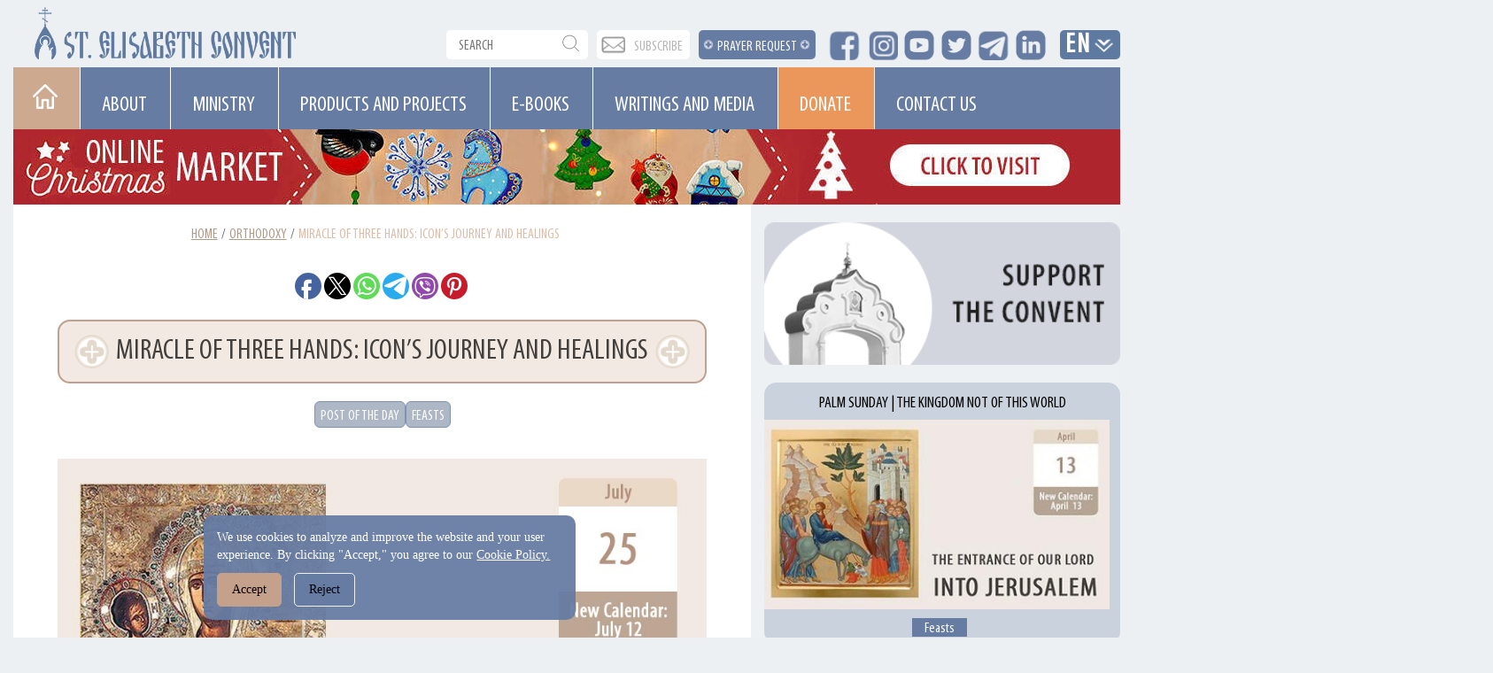

--- FILE ---
content_type: text/html; charset=UTF-8
request_url: https://obitel-minsk.org/en/miracle-of-three-hands
body_size: 28168
content:
<!DOCTYPE html>
<html lang="en">
<head>
<meta http-equiv="X-UA-Compatible" content="IE=edge" />

<meta name="viewport" content="width=device-width, initial-scale=1">
      <!-- Global site tag (gtag.js) - Google Analytics -->
<script src="https://www.googletagmanager.com/gtag/js?id=UA-164479803-1"></script>
<script defer>
  window.dataLayer = window.dataLayer || [];
  function gtag(){dataLayer.push(arguments);}
  gtag('js', new Date());

  gtag('config', 'UA-164479803-1');
</script>

 <meta name="google-site-verification" content="FAPizvOFGwfYtZpygNAM8XBCYnf0ShhMvhoT0lOU8XM">
 
 <!--<meta name="facebook-domain-verification" content="so4na2gr3ofndrmaz6sa61rq2fcdzb" />-->
 
 <meta name="yandex-verification" content="0c27f252b1d93f93" />
<!-- Yandex.Metrika counter -->
<script defer type="text/javascript" >
    (function (d, w, c) {
        (w[c] = w[c] || []).push(function() {
            try {
                w.yaCounter62751310 = new Ya.Metrika({
                    id:62751310,
                    clickmap:true,
                    trackLinks:true,
                    accurateTrackBounce:true,
                    webvisor:true
                });
            } catch(e) { }
        });

        var n = d.getElementsByTagName("script")[0],
            s = d.createElement("script"),
            f = function () { n.parentNode.insertBefore(s, n); };
        s.type = "text/javascript";
        s.async = true;
        s.src = "https://mc.yandex.ru/metrika/watch.js";

        if (w.opera == "[object Opera]") {
            d.addEventListener("DOMContentLoaded", f, false);
        } else { f(); }
    })(document, window, "yandex_metrika_callbacks");
</script>
<noscript><div><img src="https://mc.yandex.ru/watch/62751310" alt="Yandex Metrika" style="position:absolute; left:-9999px;" alt="" /></div></noscript>
<!-- /Yandex.Metrika counter -->
<!-- Meta Pixel Code -->
<!-- End Meta Pixel Code -->
    <!--<script type="text/javascript" src="/assets/css/slider.js"></script>-->
    <script async src="https://ajax.googleapis.com/ajax/libs/jquery/3.4.1/jquery.min.js"></script>
    <!--<script defer type="text/javascript" src="/assets/jquery.min.js"></script>-->

<meta property="og:locale" content="en_US"/>
<meta property="og:type" content="website">
<meta property="og:site_name" content="https://obitel-minsk.org/">
<meta property="og:title" content="Miracle of Three Hands: Icon’s Journey and Healings"/>
<meta property="og:image" content="https://obitel-minsk.org/assets/img/content/2025/main/feast/icon-of-three-hands-main.jpg"> 
<!--<meta property="og:image:width" content="476">-->
<!--<meta property="og:image:height" content="249 ">-->
<meta property="og:url" content="https://obitel-minsk.org/en/miracle-of-three-hands"/>
<meta property="og:description" content="The Iconoclastic heresy swept through the Byzantine Empire in the seventh century. Emperor Leo III the Isaurian ascended the throne and initiated persecutions against the veneration of icons.">
<meta property="og:image" content=""/>
<title>Icon of the Mother of God “Of the Three Hands”</title>
<meta name="description" content="The Iconoclastic heresy swept through the Byzantine Empire in the seventh century. Emperor Leo III the Isaurian ascended the throne and initiated persecutions against the veneration of icons. ">
<meta name="keywords" content="">
<!-- canonical -->
<link rel="canonical" href="https://obitel-minsk.org/en/miracle-of-three-hands" />


  <link rel="apple-touch-icon" sizes="180x180" href="/apple-touch-icon.png">
<link rel="icon" type="image/png" sizes="32x32" href="/favicon-32x32.png">
<link rel="icon" type="image/png" sizes="16x16" href="/favicon-16x16.png">
<link rel="manifest" href="/site.webmanifest">
<link rel="mask-icon" href="/safari-pinned-tab.svg" color="#5bbad5">
<meta name="msapplication-TileColor" content="#da532c">
<meta name="theme-color" content="#ffffff">
    <base href="https://obitel-minsk.org/"/>
    <meta http-equiv="Content-Type" content="text/html"/>
    <meta charset="UTF-8"/>
    <meta http-equiv="X-UA-Compatible" content="IE=edge">
    <meta name="viewport" content="width=device-width, initial-scale=1, maximum-scale=1"/>
    <link rel="stylesheet" href="/assets/fonts/fonts.css">
    <!--<link rel="preconnect" href="https://fonts.gstatic.com">-->
    <!--<link href="https://fonts.googleapis.com/css2?family=PT+Sans&display=swap" rel="stylesheet">-->
    <link rel="stylesheet" href="https://stackpath.bootstrapcdn.com/bootstrap/4.4.1/css/bootstrap.min.css" integrity="sha384-Vkoo8x4CGsO3+Hhxv8T/Q5PaXtkKtu6ug5TOeNV6gBiFeWPGFN9MuhOf23Q9Ifjh" crossorigin="anonymous">
    <!--<link href="https://fonts.googleapis.com/css2?family=PT+Serif:ital@1&display=swap" rel="stylesheet">-->
    <link rel="preconnect" href="https://fonts.gstatic.com">
    <link href="https://fonts.googleapis.com/css2?family=Open+Sans&display=swap" rel="stylesheet">
    <link href="/assets/css/mainPage.css" rel="stylesheet" type="text/css" />
    <link href="/assets/css/slider.css" rel="stylesheet" type="text/css" media="print" onload="this.onload=null;this.media='all';"/>

<link rel="stylesheet" href="/assets/components/sitestatistics/css/web/style.css" type="text/css" />
<link rel="stylesheet" href="/assets/components/simplerating/css/web/default.css" type="text/css" />
<link rel="stylesheet" href="/assets/components/modxtalks/css/web/bbcode/bbcode.css" type="text/css" />
<link rel="stylesheet" href="/assets/components/modxtalks/css/web/styles.css" type="text/css" />
<link rel="stylesheet" href="/assets/components/modxtalks/css/web/highlight/github.css" type="text/css" />
<script>var MT = {
        "assetsPath":"/assets/components/modxtalks/",
        "conversation":"modDocument-3596",
        "ctx":"web",
        "link": "https://obitel-minsk.org/en/miracle-of-three-hands",
        "webPath": "/",
        "token": "",
        "lang": "ru",
        "revers": false,
        "debug": false,
        "commentTpl": "ejs/comment.ejs",
        "deletedCommentTpl": "ejs/deleted_comment.ejs",
        "scrubberOffsetTop": 0,
        "language": {
            "message.ajaxRequestPending": "AJAX request sent, awaiting response from the server!",
            "message.ajaxDisconnected": "Server not responding. <a href=\"javascript:jQuery.MTAjax.resumeAfterDisconnection()\">Try again<\/a>, or <a href=\"\" onclick=\"window.location.reload();return false\">refresh the page</a>.",
            "Loading...": "Loading...",
            "Notifications": "Notifications",
            "newComment": "New comment",
            "moreText": "Load more",
            "message.confirmDelete": "Delete a comment, forever?",
            "message.confirmLeave":"Woah, you haven't saved the stuff you are editing! If you leave this page, you'll lose any changes you've made. Is this ok?",
            "message.confirm_ip":"Do you really want to block the IP address - ",
            "message.confirm_email":"Do you really want to block the Email address - ",
            "message.confirmDiscardReply":"Comment has not yet been sent, discard all changes?",
            "Mute conversation": "Hide conversation",
            "Unmute conversation": "restore conversation"
        },
        "notificationCheckInterval": 30,
        "postsPerPage": 20,
        "conversationUpdateIntervalStart": 10,
        "conversationUpdateIntervalMultiplier": 1.5,
        "conversationUpdateIntervalLimit": 512,
        "mentions": true,
        "time": "1769144195",
        "fullDeleteComment": false,
        "mtconversation": {
            "conversationId": "modDocument-3596",
            "slug": "/en/miracle-of-three-hands/comment-$$$-mt",
            "id": 2632,
            "countPosts": 0,
            "startFrom": 0,
            "lastRead": 0,
            "updateInterval": 182
        }
    }
    </script>
</head>

<style>
    .editBot{
    border-radius: 10px;
    padding: 1px;
    position: fixed;
    z-index: 11111;
    background: #23b9eb;
    }
</style>




<script src="https://code.jquery.com/jquery-3.4.1.min.js"></script>
<script src="https://code.jquery.com/jquery-migrate-3.3.2.min.js"></script>

<!-- Add $.fn._data for jQuery 3 -->
<script>
if (!jQuery.fn._data) {
    jQuery._data = function(elem, name) {
        return jQuery.data(elem, name, undefined, true);
    };
}
</script>

<script src="/assets/components/modxtalks/js/web/scrubber.js"></script>
<script src="/assets/components/modxtalks/js/web/modxtalks.js"></script>
<!-- Combined: init and override together -->
<script>
window.addEventListener('load', function() {
  setTimeout(function() {
    if (!jQuery("#mt_reply").length || typeof MTConversation === 'undefined') return;
    
    var isPosting = false;
    
    // Override addReply FIRST
    if (MTConversation.addReply) {
      MTConversation.addReply = function() {
        if (isPosting) return;
        
        var content = jQuery("#mt_reply textarea").val();
        if (!content) return;
        
        isPosting = true;
        jQuery("#mt_reply .mt_postReply").prop('disabled', true);
        
        // Show loading overlay
        var $overlay = jQuery('<div class="posting-overlay">' +
          '<div class="posting-message">' +
          '<div class="spinner"></div>' +
          '<p>Publishing your comment...</p>' +
          '</div>' +
          '</div>');
        jQuery('body').append($overlay);
        
        var reloadTimer = setTimeout(function() {
          window.location.reload();
        }, 2000);
        
        jQuery.MTAjax({
          type: "POST",
          headers: { Action: 'add' },
          global: false,
          data: {
            content: content,
            name: jQuery("#mt_reply .mt_saveName").val(),
            email: jQuery("#mt_reply .mt_saveEmail").val(),
            conversation: MT.conversation
          },
          success: function(data) {
            clearTimeout(reloadTimer);
            window.location.reload();
          },
          error: function() {
            clearTimeout(reloadTimer);
            window.location.reload();
          }
        });
      };
    }
    
    // THEN call initReply
    if (MTConversation.initReply) {
      try {
        MTConversation.initReply();
      } catch(e) {
        console.error('initReply error:', e);
      }
    }
  }, 1000);
});
</script>

<!-- Text replacement v1-->
<script>
// function replaceAllText() {
//   // Replace "Leave a reply..."
//   jQuery('.mt_info h3').each(function() {
//     if (jQuery(this).text().trim() === "Leave a reply...") {
//       jQuery(this).text("Leave a comment...");
//     }
//   });
  
//   // Replace "Администратор по умолчанию" everywhere
//   jQuery('h3, .mt_info, .mt_member, .mt_author, .mt_controls').each(function() {
//     var $el = jQuery(this);
//     var html = $el.html();
//     if (html && html.indexOf("Администратор по умолчанию") > -1) {
//       $el.html(html.replace(/Администратор по умолчанию/g, "Sisters of St. Elisabeth"));
//     }
//   });
  
//   // Highlight "Sisters of St. Elisabeth" after replacing
//   jQuery('h3').each(function() {
//     if (jQuery(this).text().trim() === "Sisters of St. Elisabeth") {
//       jQuery(this).css("background-color", "#dcdbf5");
//     }
//   });
// }

// window.addEventListener('load', function() {
//   replaceAllText();
//   setTimeout(replaceAllText, 1000);
//   setTimeout(replaceAllText, 2000);
//   setTimeout(replaceAllText, 3000);
// });
</script>
<script>
(function() {
  var replacements = [
    { selector: '.mt_info h3', from: 'Leave a reply...', to: 'Leave a comment...' },
    { selector: 'h3, .mt_info, .mt_member, .mt_author, .mt_controls', from: 'Администратор по умолчанию', to: 'Sisters of St. Elisabeth', highlight: '#dcdbf5' },
    { selector: '.mt_editButtons input[type="submit"], .mt_postReply, button.mt_postReply', from: 'Reply', to: 'Send' }
  ];
  
  function replaceAllText() {
    replacements.forEach(function(config) {
      jQuery(config.selector).each(function() {
        var $el = jQuery(this);
        
        // For buttons/inputs, check value attribute
        if ($el.is('input[type="submit"], button')) {
          if ($el.val() === config.from) {
            $el.val(config.to);
          }
          if ($el.text().trim() === config.from) {
            $el.text(config.to);
          }
        } else {
          // For other elements, replace in HTML
          var html = $el.html();
          if (html && html.indexOf(config.from) > -1) {
            $el.html(html.replace(new RegExp(config.from, 'g'), config.to));
            if (config.highlight) $el.css('background-color', config.highlight);
          }
        }
      });
    });
  }
  
  window.addEventListener('load', function() {
    replaceAllText();
    setTimeout(replaceAllText, 1000);
    setTimeout(replaceAllText, 2000);
    setTimeout(replaceAllText, 3000);
  });
})();
</script>
<style>
.mt_scrubber-top .mt_scrubberColumn,.mt_time {
    display: none!important;
}
.posting-overlay {
  position: fixed;
  top: 0;
  left: 0;
  width: 100%;
  height: 100%;
  background: rgba(0, 0, 0, 0.7);
  display: flex;
  align-items: center;
  justify-content: center;
  z-index: 99999;
}

.posting-message {
  background: white;
  padding: 30px 40px;
  border-radius: 8px;
  text-align: center;
  box-shadow: 0 4px 20px rgba(0,0,0,0.3);
}

.spinner {
  border: 4px solid #f3f3f3;
  border-top: 4px solid #3498db;
  border-radius: 50%;
  width: 40px;
  height: 40px;
  animation: spin 1s linear infinite;
  margin: 0 auto 15px;
}

@keyframes spin {
  0% { transform: rotate(0deg); }
  100% { transform: rotate(360deg); }
}

.posting-message p {
  margin: 0;
  font-size: 16px;
  color: #333;
}
.en .readPosts h1 {
    margin: 0!important;
}
.recomendPosts{
    padding-right: 0!important;
}
.recomendPosts .mediaContainer{width: 100%;height: auto;background: #cad2dd;margin: 0 0 16px 0;border-radius:14px;}
 p>iframe {
    width: 100%;
    height: 425px;
}
.top__crumbs{
        justify-content: center;
            padding-bottom: 16px;
}
.tags__posts{
        padding-top: 20px;
    display: flex;
    justify-content: center;
    column-gap: 1vw;
}
.postTagTpl{
background: #aeb7c5;
    color: white;
    padding: 4px 6px 0 6px;
    border-radius: 6px;
    border: 1px solid #7f93b0;
    text-transform: uppercase;
    font-family: MyriadProCond;
}
.showMoreTopic{
    display: none;
}

    .hformp {
        position: relative; height: 140px;
    }

    .socbuts{
         padding: 2px 2px 2px 2px;
             text-align: center;
    }
    
    .relevant__img{
        height: 700px!important;
        width: 500px!important; 
        display: flex;
    }
    .relevant__small-img{
        height: 190px!important;
        width: 190px!important; 
        display: flex;
    }

    .pickLang {
        list-style: none;
        float: right;
        /* padding: 2px 30px 0px 0px; */
        margin-right: 10px;
    }
#prayerReqq{
    width: 100%;
}
    .bannerTopRight{  
    width: 100%;
    height: 225px;
}

.moreTopicLine{
    background: linear-gradient(270deg, rgba(216, 216, 216, 0.0001) -2.08%, #8597cb 86.22%);
    border-radius: 0px;
    width: 100%;
    height: 43px;
    padding: 7px;
    margin: 35px 0 0px 0px;
}
.moreTopic{
      
    font-family: 'PT Sans', sans-serif;
    font-style: normal;
    font-weight: 200;
    font-size: 20px;
    line-height: 24px;
    padding: 9px;
    color: #fff;
}


    .socbuts{ padding: 0 0 20px 0;
        }


/* стили основного контейнера слайдера */
    .slider {
      position: relative;
      overflow: hidden;
      max-width: 900px;
      margin-left: auto;
      margin-right: auto;
    }

    /* стили для обёртки, в которой заключены слайды */
    .slider__wrapper {
      position: relative;
      overflow: hidden;
    }

    /* стили для контейнера слайдов */
    .slider__items {
      display: flex;
      transition: transform 0.6s ease;
    }

    /* стили для слайдов */
    .slider__item {
      flex: 0 0 100%;
      max-width: 100%;
    }

    /* стили для кнопок "вперед" и "назад" */
    .slider__control {
      position: absolute;
      top: 50%;
      display: none;
      align-items: center;
      justify-content: center;
      width: 40px;
      color: #fff;
      text-align: center;
      opacity: 0.5;
      height: 50px;
      transform: translateY(-50%);
      background: rgba(0, 0, 0, 0.5);
    }

    .slider__control_show {
      display: flex;
    }

    .slider__control:hover,
    .slider__control:focus {
      color: #fff;
      text-decoration: none;
      outline: 0;
      opacity: 0.9;
    }

    .slider__control_prev {
      left: 0;
    }

    .slider__control_next {
      right: 0;
    }

    .slider__control::before {
      content: '';
      display: inline-block;
      width: 20px;
      height: 20px;
      background: transparent no-repeat center center;
      background-size: 100% 100%;
    }

    .slider__control_prev::before {
      background-image: url("data:image/svg+xml;charset=utf8,%3Csvg xmlns='http://www.w3.org/2000/svg' fill='%23fff' viewBox='0 0 8 8'%3E%3Cpath d='M5.25 0l-4 4 4 4 1.5-1.5-2.5-2.5 2.5-2.5-1.5-1.5z'/%3E%3C/svg%3E") !important;
    }

    .slider__control_next::before {
      background-image: url("data:image/svg+xml;charset=utf8,%3Csvg xmlns='http://www.w3.org/2000/svg' fill='%23fff' viewBox='0 0 8 8'%3E%3Cpath d='M2.75 0l-1.5 1.5 2.5 2.5-2.5 2.5 1.5 1.5 4-4-4-4z'/%3E%3C/svg%3E")!important;
    }

    /* стили для индикаторов */
    .slider__indicators {
      position: absolute;
      right: 0;
      bottom: 20px;
      left: 0;
      z-index: 15;
      display: flex;
      justify-content: center;
      padding-left: 0;
      margin-right: 15%;
      margin-left: 15%;
      list-style: none;
      margin-top: 0;
      margin-bottom: 0;
    }

    .slider__indicators li {
      box-sizing: content-box;
      flex: 0 1 auto;
      width: 30px;
      height: 4px;
      margin-right: 3px;
      margin-left: 3px;
      text-indent: -999px;
      cursor: pointer;
      background-color: rgba(255, 255, 255, 0.5);
      background-clip: padding-box;
      border-top: 10px solid transparent;
      border-bottom: 10px solid transparent;
    }

    .slider__indicators li.active {
      background-color: #fff;
    }

    /* для стилизации текущего слайдера */
    .img-fluid {
      display: inline-block;
      height: auto;
      max-width: 100%;
    }
    
    .statistics {
    width: 100%;
    height: auto;
    overflow: auto;
    display:flex;
}

.statItem{
    float: left;
    margin-right: 15px;
}
.tagerStyle{
        margin: 5% 0;
}

/*.mt_scrubberColumn{*/
/*    display:none!important;*/
    
/*}*/

.btn-outline-primary-custom {
    color: #ffffff!important;
    border-color: #fffefe!important;
    background-color: #c81b2b!important;
}
.btn-outline-primary-custom:hover{
    color: #c81b2b!important;
    background-color: white!important;
    border-color: #c81b2b!important;
}

.btn-group>.btn-group:not(:first-child)>.btn, .btn-group>.btn:not(:first-child) {
    background: #d6d9f0 !important;
}
.btn-group-sm>.btn, .btn-sm {
    margin: 9px 0 0 0;
}
.btn-group-vertical>.btn:hover, .btn-group>.btn:hover {
    opacity: .5;
}
.btn-info:hover, .btn-info:active, .btn-info:focus{
    margin-top: 0px;
}
.relatedp__new{
        display: flex;
    justify-content: center;
    width: 98%;
    color: #677ca3;
    font-size: 1.5em;
    margin: 1.3em 0;
}
.showMoreTopic-div{
    padding: 0 0 2% 0;
}
.sidebar__addons-sub {
       background: #a3b1cb;
       border-radius: 14px;
           margin-bottom: 20px;

    }
    .sidebar__addons-sub h3{
            color: white;
    text-transform: uppercase;
        padding-top: 8px;
    max-height: 20px;
    }
    .sidebar__addons-sub-block{
background: #636f87;
    min-height: 54px;
    border-radius: 0 0 14px 14px;
        margin-top: 18px;

    }
    .sidebar__addons-sub-button{
    display: flex;
    justify-content: end;
    width: 80%;
    }
.sidebar__addons-sub-button a{
    display: flex;
    background: #f2e9e2;
    font-weight: normal;
    justify-content: center;
    padding: 2px 12px;
    /*width: 100%;*/
    font-size: 20px;
    text-transform: uppercase;
    color: black;
    font-family: MyriadProCond;
    margin: 15px 0px;
    border-radius:6px;
    border: 2px solid #b49a8b;
}
.sidebar__addons-sub-button a:hover {
    color: black;
    text-decoration: none;
}
.sidebar__addons-sub-button a::after {
content: "";
    width: 14px;
    height: 17px;
    display: block;
    background: url(/assets/img/Re/QA/mp_sprite_v4.webp) -78px -9px;
    background-size: 13em;
    margin: 4px 0 0 4px;
}
.sidebar__addons-sub-button a:hover::after{animation: slide-in-left 0.8s cubic-bezier(0.250, 0.460, 0.450, 0.940) both;}@keyframes slide-in-left {0% {transform: translateX(-8px);opacity: 0;}100% {transform: translateX(0px);opacity: 1;}}
.sidebar__search-block .form-control__re {
        width: 90%;
         height: 50px;
}
.sidebar__search-block .page-search-button__re{
    position: relative;
    /*top: -50px;*/
    top:0;
    right: 0;
    z-index: 20;
    height: 50px;
        background-position: -107px -23px;
}
   .en .main-container-label{
        border-color:white;
    }
    .tag__links .tag__links-empty{display:none;}
.tag__links:has(.tag__links-empty) {
display:none;
}
.postTagTpl:has(.tag__links-empty) {
display:none;
}
/** Safari */
@media not all and (min-resolution: 0.001dpcm) {
.mt_replyPlaceholder .mt_postBody, .mt_replyPlaceholder .mt_postHeader .mt_controls {
 display: block; 
}

}
#mt_conversationBody .mt_timeMarker{
    display:none;
}
.user--anonymous .mt_deleted {
  display: none;
}
    @media (max-width: 768px){
        .recomendPosts{
    padding-right: 15px!important;
}
.sidebar__search-block .page-search-button__re{
    position: relative;
    top: -50px;
}
        .top__crumbs{
            padding-bottom: unset;
}
        .showMoreTopic-div{
            padding: 0;
        }
             .thisMobBanner{
    display: block;
    padding: 0 15px 0 15px;
             }
             .relatedp__new{display:none;}
          h1{
              line-height: normal!important;
            font-size: 18px!important;
        }
         .hformp {
        position: relative; height: 60px;
        overflow: hidden;
    }
    .readingAuthor {
    padding: 8px 0 5px 0px!important;}
    .en .main-container-label{
        border-radius: 6px;
    }
            .bannerTopRight{  
    width: 100%;
        height: auto !important;
        }
        .socbuts{
            padding: 2px 2px 15px 2px;
        }
        
        .moreTopic{
            font-size: 4vw!important;
        }
            .relevant__img{
            height: auto!important;
            width: 100%!important; 
            display: flex;
        }
            .relevant__small-img{
        height: 190px!important;
        width: 190px!important; 
        display: flex;
    }
    .showMoreTopic-div .readBlockTextItem {display:none;}
    .unhide-x .mt_postBody, .unhide-x .mt_postHeader .mt_controls {
    display: block!important;
}
    
    }
    
    @media (min-width: 1441px){
        .noPadding{
            height: unset!important;
        }
}
</style>

<body class="mainPage en user--anonymous">
    <div class="container hformp">
        <div class="header__logo-re row" >
        <style>

.logo_hider {
    display: none;
}
.cookie-banner a{
	    color: #fff;
    text-decoration: underline;
}
.cookie-banner p{
	margin:0;
}
.cookie-banner {
      position: fixed;
    bottom: 20px;
    left: 18%;
    right: 20px;
    background: #677ca3f0;
    color: white;
    padding: 15px;
    border-radius: 10px;
    display: none;
    z-index: 9999;
    width: 100%;
    font-size: 13.5px;
    max-width: 420px;
    font-family: 'Myriad Pro Regular';
}
.cookie-banner button {
  margin: 10px 10px 0 0;
    padding: 8px 16px;
    border-radius: 5px;
    background: #c5a18c;
    border: 1px solid #c5a18c;
}
.cookie-banner button:first-child {
      margin: 10px 10px 0 0;
    padding: 8px 16px;
    border-radius: 5px;
    background: #c5a18c;
    border: 1px solid #c5a18c;
}
.cookie-banner button:last-child {
      border: 1px solid #edf0f3;
    background: #677ca3f0;
}
/*in $header style */
.pre__content-row{
    padding:1vh 4vw!important;
}
h2{
    font-size:20px!important;
    text-transform:unset!important;
}
    .top__crumbs {
        display: flex;
    }
    .breadcrumb{
    margin-bottom: 0!important;
}
.breadcrumb-item {
    font-family: MyriadProCond;
}
.breadcrumb-item+.breadcrumb-item {
    padding-left: 0!important;
}
.breadcrumb-item.active {
    color: #dabeab;
    background: none;
    font-family: MyriadProCond;
    text-transform: uppercase;
}
.breadcrumb-item+.breadcrumb-item::before {
    display: inline-block;
    padding-right: 0.5rem;
    color: #6c757d;
    content: "/";
    padding: 0 4px 0 4px;
    background: white;
}
.text-dark {
    color: #af9b8a!important;
    text-decoration: underline;
    font-family: MyriadProCond;
    text-transform: uppercase;
}
@media (max-width: 1440px){
        .logoHeader {
          
        }
     }
              @media (max-width: 1366px){
        .logoHeader {
            padding-bottom: 0.8em;
        }
     }
     
        @media (max-width: 768px){
            h2{
    font-size:16px!important;
    text-transform:unset!important;
}
            .pagination {
    display: block;
}
    .page-item {
        display: inline-block;
        padding-right: 1px;
        margin-top: 10px;
        margin-right: 6px;
    }
/*.mainContainer {margin-top: -6vh;}*/
.cookie-banner{
    width: 90%;
    left: 4%;
}
        }
</style>
            <div>
                    <div class="logoHeader__re">
                      <a href="/">
                        <img class="logo_hider" src="assets/img/head/logo-en-mobile.png" alt="St Elisabeth Convent logo">
                     </a>
                       <a href="/">
                          <img class="mainLogo__re" src="assets/img/Re/header/logo-en.png" alt="St Elisabeth Convent">
                      </a>
                    </div>
            </div>
                 <div class="newLine__re topLine__re noPadding">
                       
                          
                                        
                    <!--<a href="donate-st-elisabeth-convent" target="_blank" style="border-radius: 18px;border-color: #0000008a;border: 1.5px solid;padding: 1px 10px 5px 10px;margin: 5px 13px 5px 0px;">Donate</a>-->
                     
                         <div class="topSearch__re">
                            
                         <div class="form-group__re">
<form role="search" class="search-form" action="search-en" method="get">
	
	<input name="search" id="search" class="search-input form-control__re" type="search" placeholder="search">
	<input type="hidden" name="id" value="169" /> 
    <button class="page-search-button__re" type="submit">
  </button>
</form>

  </div>
                         </div>
                         <div class="obSvaz__re">
                             <a href="https://zc.vg/7d5GB" target="_blank">Subscribe</a>
                         </div>
                         <div class="pray-req__button">
                             <a href="https://obitel-minsk.org/prayer-request" target="_blank">PRAYER REQUEST</a>
                         </div>
                       <div class="social__links">
                        <a  href="https://www.facebook.com/stelisabethconvent.orthodox/" target="_blank" rel="nofollow,noindex"><span class="facebook__re"></span> </a>
                        <a  href="https://www.instagram.com/stelisabethconvent.orthodox/" target="_blank" rel="nofollow,noindex"><span class="insta__re"></span></a>
                        <a  href="https://www.youtube.com/channel/UC5PuZogASDicF0C0cmavfpw" target="_blank" rel="nofollow,noindex"><span class="youtube__re"></span></a>
                         <a href="https://twitter.com/StElisabethConv" target="_blank" rel="nofollow,noindex"><span class="twitter__re"></span></a>
                         <a href="https://t.me/stelisabethconvent" target="_blank" rel="nofollow,noindex"><span class="telegram__re"></span></a>
                         <a href="https://www.linkedin.com/in/st-elisabeth-convent-orthodox-life-and-chants-303878151/" target="_blank" rel="nofollow,noindex"><span class="linkedin__re"></span></a>
                         </div>

                    <div class="pickLang__re">
                      <li class="dropDown langDropDown" >
                      <a href="#" class="dropdown-toggle drop_no-hover" data-toggle="dropdown" role="button" aria-haspopup="true" aria-expanded="false">En</a>
                      <ul class="dropdown-menu langButtons clrFix">
                          <li><a href="https://obitel-minsk.ru/" rel="nofollow,noindex" target="_blank">Ru</a></li>
                            <li><a href="de/" target="_blank">De</a></li>
                            <li><a href="fr/" target="_blank">Fr</a></li>
                            <li><a href="it/" target="_blank">IT</a></li>
                            <li><a href="https://obitel-minsk.ru/sr/" target="_blank">RS</a></li>
                      </ul>
                    </li>
                        </div>
                     </div>
                    
<div id="cookie-banner" class="cookie-banner">
  <p>
    We use cookies to analyze and improve the website and your user experience.
    By clicking "Accept," you agree to our <a href="/cookie-policy" target="_blank"> Cookie Policy.</a>
  </p>
  <button onclick="acceptCookies()">Accept</button>
  <button onclick="declineCookies()">Reject</button>
</div>
            
          
     

       


     
        <style>
  .myMenu ul li:hover{
            background: #cba98f;
    }
   li.paintDonate {
       background: #eb975b;
   } 
    li.paintDonate:hover {
        background: #677ca3;
    }
    li.paint:hover{
        background: #cca98f;
    }
 .long__li{
     padding: 5px 9px 0px 20px;
 }
        @media (max-width:2560px){
         .v-nav li{
        padding: 0 calc(32px);
        }
            _::-webkit-full-page-media, _:future, :root .v-nav li{
                    padding: 0 24px;
            }
    }
    
    /* Safari 10.1+ */

        @media not all and (min-resolution:.001dpcm) { @media {
            @media (max-width:2560px){.v-nav li{ 
                            padding: 0 24px;
                    }
            }
        }
        }}
            
        @media (max-width:1440px){
         .v-nav li{
        padding: 0 27px;
        }
    }
    @media (max-width:1366px){
        .v-nav li a {
        padding: 21px 0 0 0;
        }
         .v-nav li{
        padding: 0 calc(38px);
        }
    }
         @media (max-width:1280px){
              .v-nav li{
        padding: 0 19px;
        }
        .v-nav li a {
    padding: 25px 7px 0 5px;
    font-size: 24px;
}
    }
           @media (max-width:1200px){
    .long__li {
        padding: 0px 9px 0px 20px!important;
    }
 }

         @media (max-width:1024px){
        .v-nav li a {
    padding: 25px 0px 0 0px;
}
    }
    

</style>
<div  id="topMenu" class="myMenu" >

<div class="clrFix">
<ul class="v-nav clrFix">
  
  <li class="Home"><a title="Home" href="/" class="toHome"></a></li>
  
  <li><a href="about-st-elisabeth-convent/">ABOUT</a>
    <ul style="display: none; width: 212px;">
      <li style="height:80px"><a href="history">History of St. Elisabeth Convent </a></li>
	  <li><a href="saint-elisabeth">Saint Elisabeth</a></li>
	  <li><a href="monastics">Monastics</a></li>
	  <li><a href="clergy">Сlergy</a></li>
	  <li><a href="lay-sisterhood-and-brotherhood" style="margin-top:-17px;">Lay sisterhood and brotherhood</a></li> 
	  <!---->
      <li><a href="visitors/">For Visitors</a></li>
	  <li><a href="churches-and-relics">Churches and Relics</a></li>
	  <li><a href="choirs">Our Choirs</a></li>
	   <li><a href="news">News</a></li>
	   <li><a href="archive">Archive</a></li>
    </ul>
  </li>
  
   
  <li><a href="social-ministry/">Ministry</a>
    <ul  style="width: 324px;margin-left: -1px;">
       <li><a href="children-and-adults-with-disabilities">People with disabilities</a></li>
        <li><a href="farmsteads">Farmsteads</a></li>
        <li><a href="caregiving">Caregiving</a></li>
        <li><a href="hospital-patients">Hospital Patients</a></li>
        <li><a href="ministry-education">Education</a></li>
    </ul>
  </li>
  
  <li><a href="social-projects/">Products and Projects</a>
    <ul>
      <li><a href="workshops" >Workshops</a></li>
	  <li><a target="_blank"  href="https://catalog.obitel-minsk.com/" rel="nofollow,noindex">Product catalog</a></li>
      <li><a href="cultural">Cultural</a></li>
	  <li><a href="projects">Projects</a></li>
	</ul>
  </li>
  
	 <li class="paint"><a href="en/e-books">E-books</a>

	</li>
  
  
  <li><a href="spiritual-reflections/">Writings and media</a>
    <ul>
            	  <li><a href="sermons">Sermons</a></li>
	                <li><a href="essays-and-interviews" class="long__li">Essays and Interviews</a></li>
	                 <li><a href="photo-gallery/">Photo album</a></li>
	                  <li><a href="video">Video</a></li>
	                   <li><a class="long__li" href="world-of-orthodoxy">World of Orthodoxy</a></li>

                        <li><a href="saints-and-feasts">Saints and Feasts</a></li>
	                    <li><a class="long__li" href="questions-and-answers">Ask a Priest </a></li> 
	                    <li><a href="convents-recipes">Convent's Recipes</a></li> 
	                    <li><a href="belarusian-saints">Belarusian saints</a></li> 
	                
	</ul>
  </li>
  
  
   <li class="paintDonate"><a href="donate-st-elisabeth-convent">Donate</a>

	</li>
    
    	 <li><a  href="contact-us">Contact us</a>
				<ul >
					
				</ul>
	</li>
 
</ul>
</div>
</div>
 
        <style>
    .page-search-button{
        display: none;
    }
    .menuMobile .menu-btn {
    font-family: 'PT Sans';
    color: #fff;
    text-transform: lowercase;
    text-decoration: none;
    font-size: 3.2vw;
    letter-spacing: 0.2vw;
    text-align: center;
    cursor: pointer;
}
    @media (max-width: 768px){
     
        .menuMobile .menu-btn span.text {
            margin: 3% auto 0 auto;
            height: auto;
            padding-left: 2%;
            background: none;
        }
       .menuMobile .menu-btn span {
        width: 11vw;
        display: block;
        margin: 4% auto 10% auto;
        height: 2px;
        background: #fff;
        font-family:MyriadProCond;
        text-transform: uppercase;
    }

.pushy-open-left .menuMobile {
        left: unset!important;
        left: 5vw;
    } 

.pushy-open-left .menuMobile span:nth-of-type(1) {
    display: none;
}    
.pushy-open-left .menuMobile span:nth-of-type(2) {
        transform: translateX(-120px) translateY(27px) rotate(305deg);
} 
.pushy-open-left .menuMobile span:nth-of-type(3) {
            transform:  translateY(15px) translateX(-120px)rotate(63deg);
} 
.pushy-open-left .menuMobile span:nth-of-type(4) {
    display: none;
}

@media (max-width:480px){
    .mobile__sub {
        position: absolute;
        top: 2vh;
            left: 86vw;
    }
}
@media (max-width: 425px){

@media (max-width: 375px){

@media (max-width: 325px){

</style>
<div class="menuMobile"><nav class="pushy pushy-left" data-focus="#first-link">
    
	<div class="pushy-content">
		<ul>
		    <li class="pushy-submenu"><a title="Home" href="/" style="margin-left: 7%;">Home</a></li>
			<li class="pushy-submenu">
				<button id="first-link">About</button>
				<ul>
					<li class="pushy-link">
						<a href="history">History of St. Elisabeth Convent</a>
					</li>
					<li class="pushy-link">
						<a href="saint-elisabeth">Saint Elisabeth Romanova</a>
					</li>

					<li class="pushy-link">
						<a href="monastics">Monastics</a>
					</li>
					<li class="pushy-link">
						<a href="clergy">Сlergy</a>
					</li>
					<li class="pushy-link">
					<a href="lay-sisterhood-and-brotherhood">Lay sisterhood and brotherhood</a>
					</li>
						<li class="pushy-link">
					<a href="visitors/">For Visitors</a>
					</li>
					<li class="pushy-link">
						<a href="churches-and-relics">Churches and Relics</a>
					</li>
					<li class="pushy-link">
						<a href="choirs">Our Christian Choirs</a>
					</li>
					  <li  class="pushy-link"><a href="news">News</a></li>
					  <li  class="pushy-link"><a href="archive">Archive</a></li>
				</ul>
			</li>
			<li class="pushy-submenu">
				<button>Ministry </button>
				<ul>
					<li class="pushy-link">
						<a href="children-and-adults-with-disabilities">Children and adults with disabilities</a>
					</li>
					<li class="pushy-link">
						<a href="farmsteads">Farmsteads</a>
					</li>
					<li class="pushy-link">
					<a href="caregiving">Caregiving</a>
					</li>
						<li class="pushy-link">
					<a href="ministry-education">Education</a>
					</li>
						<li class="pushy-link">
					<a href="hospital-patients">Hospital Patients</a>
					</li>
				</ul>
			</li>
			<li class="pushy-submenu">
				<button>Projects and events</button>
				<ul>
					<li class="pushy-link">
					<a href="cultural">Cultural</a>
					</li>
					<!--<li class="pushy-link">-->
					<!--	<a href="educational">Educational</a>-->
					<!--</li>-->
					<li class="pushy-link">
					<a href="projects">Projects</a>
					</li>
				</ul>
			</li>
			<li class="pushy-submenu">
				<a style="margin-left: 7%;" href="en/e-books">E-books</a>
				<ul>
				</ul>
			</li>
			<li class="pushy-submenu">
				<a style="margin-left: 7%;" href="/belarusian-saints">Belarusian saints</a>
				<ul>
				</ul>
			</li>
			<li class="pushy-submenu">
				<button>Workshops and products</button>
				<ul>
					<li class="pushy-link">
						<a href="workshops"> Workshops</a>
					</li>
					<li class="pushy-link">
						<a target="_blank"  href="https://catalog.obitel-minsk.com/" rel="nofollow,noindex">Product catalog</a>
					</li>
				</ul>
			</li>
			<li class="pushy-submenu">
				<button>Writings and media</button>
				<ul>
					<li class="pushy-link">
						<a href="sermons">Sermons</a>
					</li>
					<li class="pushy-link">
						<a href="essays-and-interviews">Essays and Interviews</a>
					</li>
					<li class="pushy-link">
						<a href="photo-gallery/">Photo album</a>
					</li>
					<li class="pushy-link">
						<a href="video">Video</a>
							</li>
					<li class="pushy-link">
						<a href="world-of-orthodoxy">World of orthodoxy</a>
					</li>
						<li class="pushy-link">
						<a href="saints-and-feasts">Saints and Feasts</a>
					</li>
					</li>
						<li class="pushy-link">
						<a href="questions-and-answers">Ask a Priest</a>
					</li>
					<li class="pushy-link">
						<a href="convents-recipes">Convent's recipes</a>
					</li>
				</ul>
			</li>
			<!--<li class="pushy-submenu">-->
			<!--	<button>FOR VISITORS</button>-->
			<!--	<ul>-->
			<!--		<li class="pushy-link">-->
			<!--			<a  href="">Accomodation</a>-->
			<!--		</li>-->
					<!--<li class="pushy-link">-->
					<!--	<a  href="">Tours</a>-->
					<!--</li>-->
			<!--		<li class="pushy-link">-->
			<!--			<a  href="">Visitors</a>-->
			<!--		</li>-->
			<!--	</ul>-->
			<!--</li>-->
			
				<li class="pushy-submenu">
				<button><a  href="contact-us">Contact us</a></button>

			</li>
				<li class="pushy-submenu">
			        <a style="color:#eb975b; margin-left: 7%;" target="_blank" href="donate-st-elisabeth-convent" >DONATE</a>
				<!--<ul>-->

				<!--</ul>-->
			</li>
					<li class="pushy-submenu">
			            <a style=" margin-left: 7%;" target="_blank" href="prayer-request" >Send Prayer request</a>
		            </li>
		
		<li class="pushy-submenu">
				<button>En</button>
				<ul>
				    <li class="pushy-link"><a target="_blank" href="de/">De</a></li>
					<li class="pushy-link"><a target="_blank" href="fr/">Fr</a></li>
					<li class="pushy-link"><a target="_blank" href="https://obitel-minsk.ru">RU</a></li>
					<li class="pushy-link"><a target="_blank" href="it/" target="_blank">IT</a></li>
					<!--<li class="pushy-link"><a target="_blank" href="">SR</a></li>-->
	        	</ul>
		</ul>
	</div>
    <!--<div class="section__search">-->
    <!--    -->
    <!--</div>-->
</nav>
<div class="site-overlay"></div>

<div id="container">
	<!--<div class="menu-btn " style="margin: 25px 0px 0px 0px; border: none;">&#9776; -->
	<div class="menu-btn">
    	<span class="text">Menu</span>
    	<span></span>
    	<span></span>
    	<span></span>
</div>
	</div>
<div class=" mobile__sub"><a href="mobile-search">
    <svg xmlns="http://www.w3.org/2000/svg" width="22" height="24" fill="white" class="bi bi-search" viewBox="0 0 16 16">
    <path d="M11.742 10.344a6.5 6.5 0 1 0-1.397 1.398h-.001c.03.04.062.078.098.115l3.85 3.85a1 1 0 0 0 1.415-1.414l-3.85-3.85a1.007 1.007 0 0 0-.115-.1zM12 6.5a5.5 5.5 0 1 1-11 0 5.5 5.5 0 0 1 11 0z"/>
    </svg>
</a>
</div>

</div>
</div>


        </div>
    </div>
<div class="container mainContainer">
     <div class="row" > <style>
       @media (max-width: 768px){
         .forMob {
        height: 40px;
        display: none;
    }
    }
</style>
<div id="1" style="margin-top: 1px;">
  <!--<a  href=""  target="_blank"> -->
  <a  href="https://catalog.obitel-minsk.com/christmas-market-online.html?utm_source=ensite&utm_medium=banner&utm_campaign=christmas2025&utm_content=2025" target="_blank"> 
  <img style="width: 100%;" class="forMob" src="/phpthumbsup/q/65/src/assets/img/content/2025/main/st-elisabeth-convent/desktop_banner_market_2025.jpg" alt=''/>
  </a>
</div>
</div>
    <div class="row">
            <div class="readPosts col-md-8 col-lg-8 col-sm-14 col-xs-14" style="margin-top: 10px; padding:0 4%">
                 <div class="top__crumbs"><style>
    .top__crumbs {
        display: flex;
    }
    .breadcrumb{
    margin-bottom: 0!important;
}
.breadcrumb-item {
    font-family: MyriadProCond;
}
.breadcrumb-item+.breadcrumb-item {
    padding-left: 0!important;
}
.breadcrumb-item.active {
    color: #dabeab;
    background: none;
    font-family: MyriadProCond;
    text-transform: uppercase;
}
.breadcrumb-item+.breadcrumb-item::before {
    display: inline-block;
    padding-right: 0.5rem;
    color: #6c757d;
    content: "/";
    padding: 0 4px 0 4px;
    background: white;
}
.text-dark {
    color: #af9b8a!important;
    text-decoration: underline;
    font-family: MyriadProCond;
    text-transform: uppercase;
}
</style>
<nav aria-label="breadcrumb"><ol class="breadcrumb bg-transparent pl-0"><li class="breadcrumb-item"><a title="Home" href="en/" class="text-dark">Home</a></li>
<li class="breadcrumb-item"><a title="Orthodoxy" href="read-more/" class="text-dark">Orthodoxy</a></li>
<li class="breadcrumb-item active" aria-current="page">Miracle of Three Hands: Icon’s Journey and Healings</li></ol></nav></div>
                <div class="socbuts">
<script type="text/javascript">(function(w,doc) {
if (!w.__utlWdgt ) {
    w.__utlWdgt = true;
    var d = doc, s = d.createElement('script'), g = 'getElementsByTagName';
    s.type = 'text/javascript'; s.charset='UTF-8'; s.async = true;
    s.src = ('https:' == w.location.protocol ? 'https' : 'http')  + '://w.uptolike.com/widgets/v1/uptolike.js';
    var h=d[g]('body')[0];
    h.appendChild(s);
}})(window,document);
</script>
<div data-lang="en" data-mobile-view="false" data-share-size="30" data-like-text-enable="false" data-background-alpha="0.0" data-pid="1882121" data-mode="share" data-background-color="#ffffff" data-hover-effect="scale" data-share-shape="round" data-share-counter-size="13" data-icon-color="#ffffff" data-mobile-sn-ids="fb.vk.tw.wh.tm.vb." data-text-color="#000000" data-buttons-color="#ffffff" data-counter-background-color="#ffffff" data-share-counter-type="disable" data-orientation="horizontal" data-following-enable="false" data-sn-ids="fb.tw.wh.tm.vb.ps." data-preview-mobile="false" data-selection-enable="false" data-exclude-show-more="true" data-share-style="1" data-counter-background-alpha="1.0" data-top-button="false" class="uptolike-buttons" ></div></div>
                   <h1 style="font-family: 'MyriadProCond', sans-serif;">Miracle of Three Hands: Icon’s Journey and Healings</h1>  
        <!--<span class="tags__posts"></span>      -->
        <span class="tags__posts"><a href="https://obitel-minsk.org/post-of-the-day" class="postTagTpl">
            Post of the day</a><a href="https://obitel-minsk.org/saints-and-feasts" class="postTagTpl"> Feasts</a>
        </span>

                 <div class="readContent" id="height"><p><img src="assets/img/content/2025/inside/feast/icon-of-three-hands-cover.jpg" alt="icon Of the Three Hands" width="900" height="520" /></p>
<p><em>Come, let us rejoice in the Ever-Virgin for her abundant goodness; come, let us bow before our Queen, the Mother of God; come, let us fall down and kiss her icon, "Of the Three Hands," which, by the will of the All-Immaculate Virgin, was brought to the Hilandar Monastery on a donkey led by no one. As we venerate it, let us pray fervently: O All-Merciful Protector and Defender, cover and shield us from all spiritual and bodily afflictions and grant us a life free from sin, to conceive and bear fruits of repentance.</em></p>
<p style="text-align: right;">(Sticheron at &ldquo;Lord, I have cried&rdquo;, Tone 2)</p>
<p>The Iconoclastic heresy swept through the Byzantine Empire in the seventh century. Emperor Leo III the Isaurian ascended the throne and initiated persecutions against the veneration of icons. Despite being under Muslim rule, the Caliphate of Damascus allowed Orthodox Christians freedom in their faith. Priests, monks, and laypeople fled there to escape the heretical emperor&rsquo;s persecution.</p>
<p>The chief minister of Caliph Yazid II ibn Abd al-Malik was Mansur ibn Sarjun, a devout Christian who enjoyed the caliph&rsquo;s complete trust. The monarch was not troubled by his advisor&rsquo;s faith &mdash; Mansur&rsquo;s father had also been an Orthodox Christian and had faithfully served the Damascene court. One day, Sergius (the name of Mansur&rsquo;s father) encountered a monk at a slave market, shedding tears in deep sorrow as he had no one to inherit his profound knowledge and spiritual experience. After buying the monk&rsquo;s freedom, Sergius tasked him with teaching his children, Mansur and Cosmas, his adopted son. These two would later become illustrious figures of the Orthodox Church &mdash; Saint John of Damascus and Saint Cosmas of Maiuma.</p>
<p>The monk&rsquo;s pupils received much wisdom, as demonstrated by Mansur ibn Sarjun&rsquo;s influential work, &ldquo;Three Apologies Against Those Who Decry Holy Icons.&rdquo; The Damascene official zealously used his vast knowledge and talent to combat Iconoclasm. He sent letters to his many acquaintances in Byzantium, using Holy Scripture and patristic traditions to affirm the correctness of icon veneration. His writings, secretly copied and shared among individuals, fueled Orthodox believers&rsquo; faith and shed light on the Iconoclast heretics&rsquo; mistakes.</p>
<p><img src="assets/img/content/2024/inside/article/Saint-John-of-Damascus.jpg" alt="Saint John of Damascus " width="900" height="520" /></p>
<p style="text-align: center;"><em>Saint John of Damascus (Mansur ibn Sarjun) lived in the seventh-eighth centuries in Syria. A Syrian by origin, a Christian by faith, and an aristocrat by background, he served as a high-ranking logothete (minister and advisor in the tax administration) in the Arab Caliphate.</em></p>
<p>Eventually, Mansur&rsquo;s activities came to unnerve even the Iconoclast emperor. The heretics then resorted to their favourite tactic &mdash; deception. This time, however, their lies were not about doctrinal matters but aimed at their defender&rsquo;s reputation. The Damascene minister faced slander before the caliph, with accusations of conspiracy and treason against him.</p>
<p>A scribe forged a letter in Mansur&rsquo;s handwriting, addressed to Leo III, supposedly promising to surrender Damascus to the Byzantines. This deceitful message was presented to Caliph Yazid II by the cunning emperor-heretic. Unaware of Leo&rsquo;s malicious plot, the caliph chose not to investigate further. He brutally punished his loyal servant by sentencing Mansur to have his right hand cut off, which he then displayed in the marketplace.</p>
<p>According to tradition, Mansur pleaded with the caliph to return his severed hand. With tears streaming down his face, he prayed fervently before an ancient icon of the Mother of God. Exhausted from moral anguish and physical pain, he finally fell asleep. In his dream, the Holy Theotokos appeared to him and said: &ldquo;Behold, your hand is healed; do not grieve any longer and diligently labour with this hand.&rdquo; When Mansur awoke and unwrapped the cloth binding his wrist, only a red scar remained as a reminder of his wound. In gratitude to his miraculous Healer, Mansur composed the beautiful hymn &ldquo;All Creation Rejoices in You.&rdquo; To commemorate his miraculous healing, he attached a silver replica of his hand to the icon before which he had prayed. From then on, this image of the Mother of God became known as &ldquo;Of the Three-Hands.&rdquo;</p>
<p>News of Mansur's healing quickly spread throughout Damascus. Convinced by the miracle of his minister&rsquo;s innocence, the caliph sought Mansur&rsquo;s forgiveness and urged him to return to his governmental duties. However, Mansur&rsquo;s heart now belonged solely to God. Henceforth, he would dedicate all his strength and abilities to serving Him. Taking the icon that had bestowed healing upon him, Mansur withdrew to Palestine, where he took monastic vows as John. Tradition holds that this was at the Lavra of Saint Sabbas the Sanctified.</p>
<p><img src="assets/img/content/2024/inside/article/Tomb-of-St-John-of Damascus.jpg" alt="Tomb of St John of Damascus and his cell in the Lavra of Saint Sabbas the Sanctified, Holy Land" width="900" height="520" /></p>
<p style="text-align: center;"><em>Tomb of St John of Damascus and his cell in the Lavra of Saint Sabbas the Sanctified, Holy Land</em></p>
<p>The icon remained in Saint Sabbas&rsquo;s monastery until the thirteenth century. Before he died in 532 AD, Saint Sabbas bequeathed his staff for a royal pilgrim named Sabbas, a great archbishop and man of God, to receive upon visiting the monastery from a distant western land in the future. Seven hundred years later, Saint Sabbas, the first Archbishop of Serbia, fulfilled this prophecy during his pilgrimage to holy sites in Palestine. The monks presented him with Saint Sabbas&rsquo;s blessing and gave him two miraculous icons: The Mother of God &ldquo;Milk-Giver&rdquo; and &ldquo;Of the Three Hands.&rdquo;</p>
<p><img src="assets/img/content/2024/inside/article/Saint-Sabbas-of-Serbia.jpg" alt="Saint Sabbas of Serbia receiving the staff and icon of &ldquo;Of the Three Hands&rdquo; at the Lavra of Saint Sabbas the Sanctified" width="900" height="520" /></p>
<p style="text-align: center;"><em>Saint Sabbas of Serbia receiving the staff and icon of &ldquo;Of the Three Hands&rdquo; at the Lavra of Saint Sabbas the Sanctified</em></p>
<p>Therefore, the icon made its journey to Serbia in the thirteenth century. In the fourteenth century, during the Turkish invasion, pious custodians placed it on a donkey and released it into God&rsquo;s care to prevent desecration.</p>
<p>With the precious cargo on its back, the donkey trod unhindered to the Holy Mountain of Athos, halting at the Serbian Hilandar Monastery, where the brethren greeted it with reverence. They placed the icon in the main church&rsquo;s sanctuary. At the discovery site, a small wall rose, bearing a painted image of the Most Holy Theotokos in memory of the miraculous event. On 25 July, the Orthodox Church marks this occasion with a service, celebrating the Icon &ldquo;Of the Three Hands&rdquo; and its miraculous journey to Hilandar Monastery.</p>
<p>The icon continued to manifest its miraculous powers on Mount Athos. It protected Hilandar Monastery from foreign invasions on multiple occasions. During the Russo-Turkish wars, Turkish witnesses reported seeing a mysterious woman, impervious to humans and weaponry, above the monastery walls. Here is one such account: once, &ldquo;Franks&rdquo; planned to attack the monastery. They divided into two groups and approached the monastery walls from opposite directions &mdash; one group from above, the other from below. They met at the icon&rsquo;s original discovery site by a wall. Seized by fear, they mistook each other for enemies and fought fiercely, leaving no survivors.</p>
<p>The monks gathered to elect a new abbot, following the Athonite tradition where the resident monks elect abbots. However, division among them prevented a unanimous decision. When they returned for service next morning, they again found the icon in the abbot&rsquo;s place, much to their astonishment. The brethren returned to its usual spot in the altar and sealed the church doors after evening service. Yet, the icon reappeared in the abbot&rsquo;s seat three times. One of the reclusive monks received a divine revelation in his sleep: the Most Holy Theotokos Herself wished to govern the monastery.</p>
<p>Since then, Hilandar Monastery has been without an abbot; the monks only elect a deputy. They hold the icon of the Queen of Heaven &ldquo;Of the Three Hands&rdquo; in high esteem as their abbess and seek blessings by venerating the hand of the Most Holy Theotokos for their pious duties.</p>
<p><img src="assets/img/content/2024/inside/article/Abbess-of-Hilandar.jpg" alt="Abbess of Hilandar" width="900" height="520" /></p>
<p style="text-align: center;"><em>Abbess of Hilandar. The Icon &ldquo;Of the Three Hands&rdquo; is placed in the abbot&rsquo;s seat within the monastery. To the right of the miraculous icon is the deputy&rsquo;s stasidia.</em></p>
<p>Over time, the icon &ldquo;Of the Three Hands&rdquo; became one of the most renowned miraculous images of the Theotokos. Copies of the Hilandar icon spread across the Christian world, celebrated for their miracles in many cities and villages of Russia, Serbia, Bulgaria, and Romania. The first copy of the icon &ldquo;Of the Three Hands&rdquo; was brought to Russia in 1661 by Archimandrite Theophanes of Kostamonit Monastery. Patriarch Nikon, who commissioned a copy of the icon later named &ldquo;Troeruchitsa,&rdquo; presented it to the New Jerusalem Monastery of the Resurrection. Today, the New Jerusalem Museum collection houses a copy of this icon made in 1854, but the original has been lost. Devotees can find revered copies in Moscow&rsquo;s Dormition Church of the Bulgarian Compound and the Trinity Cathedral of St. Daniel&rsquo;s Monastery. The Russian Orthodox Church holds a special celebration on 11 July to commemorate the arrival of this icon&rsquo;s copy.</p>
<p><img src="assets/img/content/2024/inside/article/modern-copy-of-the-icon-of-the-Mother-of-God-Of-the-Three-Hands.jpg" alt="A modern copy of the icon of the Mother of God &ldquo;Of the Three Hands&rdquo;" width="900" height="520" /></p>
<p style="text-align: center;"><em>A modern copy of the icon of the Mother of God &ldquo;Of the Three Hands&rdquo; (Troeruchitsa), brought from the Hilandar Monastery to the St. Elisabeth Convent in Minsk.</em></p>
<p>In the early 18th century, Moscow iconographers Artemy Fyodorov and Athanasy Ivanov created a copy of the image brought from Hilandar. They donated it to the new monastery in Belye Berega, near Bryansk.</p>
<p>The founder of the Bryansk Beloberezhsky Monastery of St. John the Baptist, Elder Serapion (in the schema, Simeon), cultivated deep reverence for this image, which became known as the Beloberezhskaya Icon of the Mother of God and served as a prototype for numerous copies that spread across Russia. In the Beloberezhsky Monastery, the brethren laid a new five-domed church in honour of the icon. The monastery received up to five thousand pilgrims annually seeking the miraculous image. The miraculous Mother of God icon, shown on worshippers&rsquo; notes for health prayers, provided healing to anyone seeking her intercession.</p>
<p>The founder of the Holy Trinity Monastery in Kiev, Venerable Elder Jonah, spent more than ten years in ascetic labours at the Beloberezhsky Monastery by the blessing of Venerable Seraphim of Sarov. He witnessed numerous miracles attributed to the Troeruchitsa icon. Following God&rsquo;s command, Venerable Jonah relocated to Kiev and constructed a monastery dedicated to the Holy Life-Giving Trinity. He consecrated the monastery church&rsquo;s first altar in honour of the Icon of the Mother of God &ldquo;Troeruchitsa.&rdquo; At his behest, the Beloberezhsky Monastery created and sent a copy of the local icon to the Trinity Monastery. Venerable Jonah took great comfort in praying before this icon, renowned for manifesting numerous healings.</p>
<p><img src="assets/img/content/2024/inside/article/The-Beloberezhskaya-Troeruchitsa-Icon.jpg" alt="The Beloberezhskaya Troeruchitsa Icon " width="900" height="520" /></p>
<p style="text-align: center;"><em>The Beloberezhskaya Troeruchitsa Icon in the Church of St. Nicholas at St. Elisabeth Convent, Minsk</em></p>
<p>The Royal Family prayed before the Icon &ldquo;Troeruchitsa&rdquo; in the Ipatiev House on the eve of their martyrdom. Today, this icon is housed in the Church on Blood in Honour of All Saints Resplendent in the Russian Land, built on the site where Emperor Nicholas II, his family, and four servants spent their final days and met their martyr&rsquo;s end on the night of 17 July 1918.</p>
<p>This icon, which became a spiritual witness to the sufferings and martyrdom of the Royal Passion-Bearers and their loyal subjects, was found in the Ipatiev House by an officer who was a close acquaintance of Emperor Nicholas II&rsquo;s sister, Grand Duchess Olga Alexandrovna. The officer transported the icon to Denmark and handed it over to relatives of the Royal Family. Olga Alexandrovna bequeathed the icon to her eldest son, Tikhon Nikolaevich Kulikovsky-Romanov, who wished to transfer it to the Church on Blood. The icon arrived in Yekaterinburg in 2003 and is now accessible for veneration by all believers.</p>
<p><img src="assets/img/content/2024/inside/article/The-Troeruchitsa-Icon-returns-to-the-Church-on-Blood.jpg" alt="The Troeruchitsa Icon returns to the Church on Blood from the Ipatiev House" width="900" height="520" /></p>
<p style="text-align: center;"><em>The Troeruchitsa Icon returns to the Church on Blood from the Ipatiev House, its home during the Royal Passion-Bearers' confinement, Yekaterinburg, 2003.</em></p>
<p>The icon of the Mother of God &ldquo;Of the Three Hands&rdquo;, or &ldquo;Troeruchitsa,&rdquo; is renowned for its numerous miracles and healings. Women pray before this icon for the blessing of childbirth, health, and assistance in seemingly hopeless situations. They also seek protection from slander and false accusations. Nowadays, the chimes of the National Art Gallery building in Yoshkar-Ola serve as a unique homage to this miraculous image.</p>
<p>In 1993, Patriarch Alexis II of Moscow and All Russia blessed the establishment of the independent Yoshkar-Ola and Mari Diocese with this very icon. Symbolising the arrival of the Mother of God on Mari land, a dynamic sculptural composition titled &ldquo;The Appearance of the Icon of the Holy Virgin &ldquo;Of the Three Hands&rdquo; was created at the local Technological University with the approval and blessing of Metropolitan John of Yoshkar-Ola and Mari. Each hour during the day, to the chanting of the hymn &ldquo;Rejoice, O Virgin Theotokos,&rdquo; the miraculous image of the Virgin &ldquo;Of the Three Hands&rdquo; appears in an opening window in the upper left corner of the clock tower after the chimes sound. The window then closes, and from the gates marked &ldquo;Hilandar,&rdquo; a bronze donkey weighing 450 kilograms emerges, carrying the icon of the Holy Virgin.</p>
<p><img src="assets/img/content/2024/inside/article/Yoshkar-Olas-city-clock.jpg" alt="Yoshkar-Ola&rsquo;s city clock " width="900" height="520" /></p>
<p style="text-align: center;"><em>Yoshkar-Ola&rsquo;s city clock showcasing the dynamic sculpture &ldquo;The Appearance of the Icon of the Mother of God &lsquo;Of the Three Hands&rsquo;&rdquo;</em></p>
<p>The donkey&rsquo;s emergence illustrates the narrative of the icon&rsquo;s arrival at Mount Athos in the Church tradition. Leading the procession towards the Assumption Church in Yoshkar-Ola, the donkey bearing the icon symbolizes the sacred relic&rsquo;s arrival on Mari land. The donkey enters through the lower right gates, which then close, and in the upper right corner, the blessing image of the Queen of Heaven reappears.</p>
<p>Holy Sovereign Lady, Merciful Mother, do not abandon us with your protection and mighty assistance.</p>
<p><em>Beholding your most pure image, O Merciful Mother of God, we truly see You Yourself, O Theotokos, and hear Your sweet voice, which You proclaimed with authority to Your first-written icon: &ldquo;With this icon is My grace.&rdquo; That same grace is truly present in similar images and abounds in the icon &ldquo;Of the Three Hands," which we venerate and offer our thanks to You: Rejoice, O Full of Grace, the Lord is with You, and because of You He Is with us, saving us always.</em></p>
<p style="text-align: right;">Sticheron at Praises, Tone 8</p>
<p style="text-align: right;"><em>This material was prepared by the editorial team at obitel-minsk.ru</em></p>
<p style="text-align: right;"><em>Photos sourced from the internet</em></p>
<p>References:</p>
<ol>
<li>Dmitrieva N.V., &ldquo;Troeruchitsa&rdquo; // O Tebe raduyetsya. Miraculous Icons of the Mother of God. Moscow: Sretensky Monastery Publishing.</li>
<li>John of Damascus // Orthodox Encyclopedia. Moscow: Ripol Classic, 2010</li>
<li>Menaion. June. Part Two. Moscow: Publishing Council of the Russian Orthodox Church, 2002</li>
<li>Accounts of Miraculous Icons from Hilandar Monastery in a 16th Century Russian Record // Miraculous Icons in Byzantium and Ancient Rus. Moscow: Martis, 1996</li>
<li>&ldquo;Troeruchitsa&rdquo; Protects Against Slander and Plague - Miloserdie.ru (miloserdie.ru)&nbsp;</li>
<li>Icon of the Mother of God &ldquo;Troeruchitsa&rdquo; / Orthodoxy.Ru (pravoslavie.ru)</li>
<li>The Miraculous Image &ldquo;Troeruchitsa&rdquo; | Holy Trinity Stefan-Makhrishchsky Monastery (stefmon.ru)</li>
<li>Icon of the Mother of God &ldquo;Troeruchitsa&rdquo; | Church in honour of the Assumption of the Blessed Virgin Mary in Pokrovsk (Engels) (cerkov.ru)</li>
<li>Royal Martyrs / Orthodoxy.Ru (pravoslavie.ru)</li>
</ol></div>
                 <span style="float:right;padding: 3px 0 6px 0; font-family: 'PT Sans', sans-serif;">July 04, 2025</span><br>
                 <div class="statistics"> 
                 
                    <div class="statItem">Views: 2174</div>
                    <div class="statItem"><div class="statistics">
    <div class="statItem statItem__votes" id="simpleRate"> Ratings: 5/5 </div>
  <div class="statItem" id="simpleVote">Votes: 7</div>  
<div class="statitem">
<div class="rating rating_active">
    <div class="rating__best">
        <div class="rating__current" data-id="3596" style="display: block; width: 130px;"></div>
        <div class="rating__star rating__star_5" data-title="5"></div>
        <div class="rating__star rating__star_4" data-title="4"></div>
        <div class="rating__star rating__star_3" data-title="3"></div>
        <div class="rating__star rating__star_2" data-title="2"></div>
        <div class="rating__star rating__star_1" data-title="1"></div>
    </div>
</div>
</div>

</div></div>
                 </div>
               <div class="tagerStyle">
                       
                </div>
<!--                -->    <span style="float:left;padding: 3px 0 6px 0; font-family: 'PT Sans', sans-serif;"><style>.author-card {
    display: flex;
    align-items: center;
    margin-top: 25px;
}

.author-card__avatar {
    margin-right: 20px;
    flex-shrink: 0;
        width: 90px;
       max-width: 90px;


}

.author-card__avatar img {
    width: 90px;
    height: 90px;
    border-radius: 50%;
    object-fit: cover;
}

.author-card__content {
    line-height: 1.4;
}

.author-card__title {
    font-weight: 700;
    font-size: 18px;
    margin-bottom: 4px;
}
.author-card__title a{
            color: #666;

}
.author-card__subtitle {
    color: #666;
    margin-bottom: 3px;
}

.author-card__subtitle a,
.author-card__site a {
    color: #4b7fb9; /* как на скрине */
    text-decoration: none;
}

.author-card__subtitle a:hover,
.author-card__site a:hover {
    text-decoration: underline;
}

.author-card__site {
    color: #666;
}</style>
<div class="author-card">
    <div class="author-card__avatar">
        <a target="_blank" href="https://obitel-minsk.org/en/authors/editorial-team">
            <img src="https://obitel-minsk.org/assets/img/Authors/Editorial-Team.png" alt="Editorial team">
        </a>
    </div>

    <div class="author-card__content">
        <div class="author-card__title">
            <a target="_blank" href="https://obitel-minsk.org/en/authors/editorial-team">Editorial team</a>
        </div>

        <div class="author-card__subtitle">
            Lay people and monastics, united by our shared faith and commitment to spreading the Gospel message.
        </div>

        <div class="author-card__site">
          Contact: <a target="_blank" href="https://obitel-minsk.org/contact-us">obitel-minsk.org</a>
        </div>
    </div>
</div></span><br>

                 <div id="prayerReqq">
                      <a  href="https://obitel-minsk.org/prayer-request" target="_blank"> 
                     <img src="assets/img/content/2025/main/st-elisabeth-convent/banner-prayer-request.png"></a>
                 </div>
                 <!--<div></div>-->
<form><div id="mt_conversationBody" class="mt_hasScrubber mt_scrubber-top"><div class="mt_mthead"></div><div><div class="mt_scrubberColumn">
<div class="mt_scrubberContent">

<!-- Timeline scrubber -->
<ul class="mt_scrubber mt_timelineScrubber">
<li class="mt_scrubber-op" data-index="first"><a href="/en/miracle-of-three-hands/comment-1-mt#conversationPosts">Up</a></li>

<li class="mt_scrubber-now" data-index="last"><a href="/en/miracle-of-three-hands/comment-last-mt#mt_cf_conversationReply">New</a></li>
</ul>
<ul class="mt_scrubber_total mt_noncom">
<li class="mt_big_button">
	<div class="mt_big_count"><span></span></div>
	<div class="mt_out_border"><div class="mt_button_wrapper"><div class="mt_in_border"><div title="Total: 0" class="mt_the_button mt_tt-mt">
		<span class="mt_i_32_support"></span>
		<span class="mt_total_mt">0</span>
	</div></div></div></div>
</li>
<li class="mt_big_button mt_yesrss">
	<div class="mt_out_border"><div class="mt_button_wrapper"><div class="mt_in_border">
		<a target="_blank" href="comments-3596.rss" title="RSS feed" class="mt_the_button">
			<span class="mt_i_32_support mt_mtrss"></span>
			<span class="mt_rss_mt">RSS</span>
		</a>
	</div></div></div>
</li>
</ul>
<a href="#reply" class="mt_button" id="mt_jumpToReply"><span class="mt_icon-add"></span> Reply</a>
</div>
</div> <div id="mt_conversationPosts" class="mt_postList" start="0"></div><!-- Reply area -->
<div id="mt_cf_conversationReply">
<form action="en/miracle-of-three-hands" method="mt_post" enctype="multipart/form-data">
<input type="hidden" name="token" value="df3bf4b6e6b7b">

<div class="mt_post mt_hasControls mt_edit" id="mt_reply">

<div class="mt_avatar"><img src="/assets/components/modxtalks/img/web/avatar.png" alt="" class="mt_avatar_img"></div>

<div class="mt_postContent mt_thing">

<div class="mt_postHeader">
<div class="mt_info">
<h3>Leave a reply...</h3>
</div>
<div class="mt_controls">
	<span class="mt_formattingButtons"><a href='javascript:BBCode.fixed("mt_reply");void(0)' title='Image' class='bbcode-fixed'><span>Code</span></a><a href='javascript:BBCode.image("mt_reply");void(0)' title='Image' class='bbcode-img'><span>Image</span></a><a href='javascript:BBCode.link("mt_reply");void(0)' title='Link' class='bbcode-link'><span>Link</span></a><a href='javascript:BBCode.strikethrough("mt_reply");void(0)' title='Strikeout' class='bbcode-s'><span>Strikeout</span></a><a href='javascript:BBCode.header("mt_reply");void(0)' title='Title' class='bbcode-h'><span>Title</span></a><a href='javascript:BBCode.italic("mt_reply");void(0)' title='Italic' class='bbcode-i'><span>Italic</span></a><a href='javascript:BBCode.bold("mt_reply");void(0)' title='Bold' class='bbcode-b'><span>Bold</span></a><a href='javascript:BBCode.video("mt_reply");void(0)' title='Video' class='bbcode-v'><span>Video</span></a><a href='javascript:BBCode.quote("mt_reply");void(0)' title='Quote' class='bbcode-q'><span>Quote</span></a></span>
	<label class="mt_previewCheckbox"><input type="checkbox" id="reply-previewCheckbox" onclick="MTConversation.togglePreview(&quot;mt_reply&quot;,this.checked)" accesskey="p"> Preview</label>
</div>
</div>

<div class="mt_postBody">
	<textarea cols="200" rows="20" tabindex="200" name="content" class="mt_text" style="height: 200px; overflow: hidden;" autocomplete="off"></textarea>
	<div id="mt_reply-preview" class="mt_preview"></div>
	<div class="mt_editButtons"><input type="submit" name="postReply" value="Reply" class="mt_big mt_submit mt_postReply mt_button mt_disabled" tabindex="300" disabled="disabled">
		<span id="mt_reply-bg" class="mt_buttonGroup">
			<input type="text" name="savename" value="" placeholder="Your Name" class="mt_saveName" />
			<input type="text" name="saveemail" value="" placeholder="Your E-mail" class="mt_saveEmail" />
		</span>
	</div>
</div>

</div>

</div>
</form></div></div></div></form> 
                 
            <div class="showMoreTopic">
                       <!--  <div class="moreTopicLine">                  -->
                       <!--<span class="moreTopic">More on the topic</span>-->
                       <!--</div> -->
                  <div class="row showMoreTopic-div" style="">
                                         <div class="morePostsLeft  col-md-6 col-lg-6 col-sm-9 col-xs-9" >
                                             
                                             </div>
                                        <div class="morePostsRight col-md-6 col-lg-6 col-sm-9 col-xs-9" style="">
                                             
                                         </div>
                    </div>  
        </div>
                 

            </div>
    
     
  <div class="recomendPosts  col-md-4 col-lg-4 col-sm-12 col-xs-12" id="target" style="padding-top: 20px;background-color:#edf1f4;">
       <!--<div id="prayerReqq">-->
       <!--               <a  href="" target="_blank"> -->
       <!--              <img style="width: 87%; padding: 10px 0 10px 0;" src="assets/img/mainContainer/prayerBanner/prayRequest.jpg"></a>-->
       <!--          </div>-->
<!--<div class="">-->
<!--  <span class="relatedp__new"></span>-->
<!--   </div>-->
<div style="margin-bottom: 20px;"><a href="/donate-st-elisabeth-convent"><img style="width: 100%;" src="/assets/img/Re/support.png"></a></div>
         
  <style>
  .tag__links .tag__links-empty{display:none;}
.tag__links:has(.tag__links-empty) {
display:none;
}
  .this__img{
      width: 100%;
  }
      .related__img{
          width: 97%;
      }
  </style>
    <div id="read_1" class="mediaContainer">
        
         
            <div class="readingText">
                <a href="en/elder-sophrony-sakharov-biography-facts"><h3 class="media-heading">Elder Sophrony (Sakharov): Biography Facts</h3></a>            
            </div>
            <div id="">
                <div class="related__img">
                    <a class="" href="en/elder-sophrony-sakharov-biography-facts">
            			<img class="this__img" src="/phpthumbsup/w/375/h/206/zc/1/q/85/src/assets/img/content/2022/main/Archimandrite-Sophrony-Sakharov-main.jpg" alt="Elder Sophrony (Sakharov): Biography Facts">
                     </a>
                </div>
            </div>
                           <div class="readingAuthor">
                
                <span class="tag__links">
    <a href="https://obitel-minsk.org/post-of-the-day" class="main-container-label">Post of the day</a>
</span>
<span class="tag__links">
    <a href="https://obitel-minsk.org/world-of-Orthodoxy" class="main-container-label">World of Orthodoxy</a>
</span>
            </div>
        

        
    </div>



  <style>
  .tag__links .tag__links-empty{display:none;}
.tag__links:has(.tag__links-empty) {
display:none;
}
  .this__img{
      width: 100%;
  }
      .related__img{
          width: 97%;
      }
  </style>
    <div id="read_2" class="mediaContainer">
        
         
            <div class="readingText">
                <a href="en/remembering-an-easter-with-elder-paisios"><h3 class="media-heading">Remembering an Easter with Elder Paisios</h3></a>            
            </div>
            <div id="">
                <div class="related__img">
                    <a class="" href="en/remembering-an-easter-with-elder-paisios">
            			<img class="this__img" src="/phpthumbsup/w/375/h/206/zc/1/q/85/src/assets/img/content/2022/main/Elder-Paisios-main.jpg" alt="Remembering an Easter with Elder Paisios">
                     </a>
                </div>
            </div>
                           <div class="readingAuthor">
                
                <span class="tag__links">
    <a href="https://obitel-minsk.org/saints-and-feasts" class="main-container-label">Feasts</a>
</span>
<span class="tag__links">
    <a href="https://obitel-minsk.org/saints-and-feasts" class="main-container-label">Saints</a>
</span>
            </div>
        

        
    </div>



  <style>
  .tag__links .tag__links-empty{display:none;}
.tag__links:has(.tag__links-empty) {
display:none;
}
  .this__img{
      width: 100%;
  }
      .related__img{
          width: 97%;
      }
  </style>
    <div id="read_3" class="mediaContainer">
        
         
            <div class="readingText">
                <a href="en/i-wish-to-work"><h3 class="media-heading">“I Wish to Work for Suffering Humanity” – Saint Elisabeth Romanov</h3></a>            
            </div>
            <div id="">
                <div class="related__img">
                    <a class="" href="en/i-wish-to-work">
            			<img class="this__img" src="/phpthumbsup/w/375/h/206/zc/1/q/85/src/assets/img/content/2024/main/article/St-Elisabeth-quotes-main.jpg" alt="“I Wish to Work for Suffering Humanity” – Saint Elisabeth Romanov">
                     </a>
                </div>
            </div>
                           <div class="readingAuthor">
                
                <span class="tag__links">
    <a href="https://obitel-minsk.org/post-of-the-day" class="main-container-label">Post of the day</a>
</span>
<span class="tag__links">
    <a href="https://obitel-minsk.org/Saint-Elisabeth" class="main-container-label">Saint Elisabeth</a>
</span>
            </div>
        

        
    </div>



  <style>
  .tag__links .tag__links-empty{display:none;}
.tag__links:has(.tag__links-empty) {
display:none;
}
  .this__img{
      width: 100%;
  }
      .related__img{
          width: 97%;
      }
  </style>
    <div id="read_4" class="mediaContainer">
        
         
            <div class="readingText">
                <a href="en/thanksgiving-day"><h3 class="media-heading">Thanksgiving Day</h3></a>            
            </div>
            <div id="">
                <div class="related__img">
                    <a class="" href="en/thanksgiving-day">
            			<img class="this__img" src="/phpthumbsup/w/375/h/206/zc/1/q/85/src/assets/img/content/2021/main/Thanksgiving-feast-main.jpg" alt="Thanksgiving Day">
                     </a>
                </div>
            </div>
                           <div class="readingAuthor">
                
                <span class="tag__links">
    <a href="https://obitel-minsk.org/saints-and-feasts" class="main-container-label">Feasts</a>
</span>
<span class="tag__links">
    <a href="https://obitel-minsk.org/Feasts" class="main-container-label"><span style="display:none;" class="tag__links-empty">Feasts</span></a>
</span>
            </div>
        

        
    </div>



  <style>
  .tag__links .tag__links-empty{display:none;}
.tag__links:has(.tag__links-empty) {
display:none;
}
  .this__img{
      width: 100%;
  }
      .related__img{
          width: 97%;
      }
  </style>
    <div id="read_5" class="mediaContainer">
        
         
            <div class="readingText">
                <a href="en/in-the-footsteps-of-saint-tatiana-a-journey-of-faith-and-sacrifice"><h3 class="media-heading">In the Footsteps of Saint Tatiana: a Journey of Faith and Sacrifice</h3></a>            
            </div>
            <div id="">
                <div class="related__img">
                    <a class="" href="en/in-the-footsteps-of-saint-tatiana-a-journey-of-faith-and-sacrifice">
            			<img class="this__img" src="/phpthumbsup/w/375/h/206/zc/1/q/85/src/assets/img/content/2024/main/saints/Saint-Tatiana-main.jpg" alt="In the Footsteps of Saint Tatiana: a Journey of Faith and Sacrifice">
                     </a>
                </div>
            </div>
                           <div class="readingAuthor">
                
                <span class="tag__links">
    <a href="https://obitel-minsk.org/post-of-the-day" class="main-container-label">Post of the day</a>
</span>
<span class="tag__links">
    <a href="https://obitel-minsk.org/saints-and-feasts" class="main-container-label">Saints</a>
</span>
            </div>
        

        
    </div>



  <style>
  .tag__links .tag__links-empty{display:none;}
.tag__links:has(.tag__links-empty) {
display:none;
}
  .this__img{
      width: 100%;
  }
      .related__img{
          width: 97%;
      }
  </style>
    <div id="read_6" class="mediaContainer">
        
         
            <div class="readingText">
                <a href="en/blessed-heaven-our-refuge-in-the-apocalypse"><h3 class="media-heading">Blessed Heaven, Our Refuge in the Apocalypse</h3></a>            
            </div>
            <div id="">
                <div class="related__img">
                    <a class="" href="en/blessed-heaven-our-refuge-in-the-apocalypse">
            			<img class="this__img" src="/phpthumbsup/w/375/h/206/zc/1/q/85/src/assets/img/content/2025/main/feast/Blessed-Heaven-main.jpg" alt="Blessed Heaven, Our Refuge in the Apocalypse">
                     </a>
                </div>
            </div>
                           <div class="readingAuthor">
                
                <span class="tag__links">
    <a href="https://obitel-minsk.org/post-of-the-day" class="main-container-label">Post of the day</a>
</span>
<span class="tag__links">
    <a href="https://obitel-minsk.org/saints-and-feasts" class="main-container-label">Feasts</a>
</span>
            </div>
        

        
    </div>



  <style>
  .tag__links .tag__links-empty{display:none;}
.tag__links:has(.tag__links-empty) {
display:none;
}
  .this__img{
      width: 100%;
  }
      .related__img{
          width: 97%;
      }
  </style>
    <div id="read_7" class="mediaContainer">
        
         
            <div class="readingText">
                <a href="en/have-faith-and-you-will-be-saved"><h3 class="media-heading">"Have Faith and You Will Be Saved"</h3></a>            
            </div>
            <div id="">
                <div class="related__img">
                    <a class="" href="en/have-faith-and-you-will-be-saved">
            			<img class="this__img" src="/phpthumbsup/w/375/h/206/zc/1/q/85/src/assets/img/content/2024/main/article/Interview-main.jpg" alt=""Have Faith and You Will Be Saved"">
                     </a>
                </div>
            </div>
                           <div class="readingAuthor">
                
                <span class="tag__links">
    <a href="https://obitel-minsk.org/post-of-the-day" class="main-container-label">Post of the day</a>
</span>
<span class="tag__links">
    <a href="https://obitel-minsk.org/Essays-and-interviews" class="main-container-label">Essays and interviews</a>
</span>
            </div>
        

        
    </div>



  <style>
  .tag__links .tag__links-empty{display:none;}
.tag__links:has(.tag__links-empty) {
display:none;
}
  .this__img{
      width: 100%;
  }
      .related__img{
          width: 97%;
      }
  </style>
    <div id="read_8" class="mediaContainer">
        
         
            <div class="readingText">
                <a href="en/orthodox-worship-and-liturgy"><h3 class="media-heading">Orthodox Worship and Liturgy</h3></a>            
            </div>
            <div id="">
                <div class="related__img">
                    <a class="" href="en/orthodox-worship-and-liturgy">
            			<img class="this__img" src="/phpthumbsup/w/375/h/206/zc/1/q/85/src/assets/img/content/2023/main/article/Orthodox-Worship-and-Liturgy-main.jpg" alt="Orthodox Worship and Liturgy">
                     </a>
                </div>
            </div>
                           <div class="readingAuthor">
                
                <span class="tag__links">
    <a href="https://obitel-minsk.org/post-of-the-day" class="main-container-label">Post of the day</a>
</span>
<span class="tag__links">
    <a href="https://obitel-minsk.org/world-of-Orthodoxy" class="main-container-label">World of Orthodoxy</a>
</span>
            </div>
        

        
    </div>

   
                
                <div class="sidebar__addons-sub">
                    <div class="readingText">
                        <h3>Subscribe to our newsletter</h3>
                        <div class="sidebar__addons-sub-block">
                        <div class="sidebar__addons-sub-button">
                          <svg style="margin-top: 8px; margin-right: 40px;color: #f2e9e2;" xmlns="http://www.w3.org/2000/svg" width="50" height="50" fill="currentColor" class="bi bi-envelope" viewBox="0 0 16 16">
  <path d="M0 4a2 2 0 0 1 2-2h12a2 2 0 0 1 2 2v8a2 2 0 0 1-2 2H2a2 2 0 0 1-2-2V4Zm2-1a1 1 0 0 0-1 1v.217l7 4.2 7-4.2V4a1 1 0 0 0-1-1H2Zm13 2.383-4.708 2.825L15 11.105V5.383Zm-.034 6.876-5.64-3.471L8 9.583l-1.326-.795-5.64 3.47A1 1 0 0 0 2 13h12a1 1 0 0 0 .966-.741ZM1 11.105l4.708-2.897L1 5.383v5.722Z"/>
</svg>  <a href="https://zc.vg/7d5GB" target="_blank">Subscribe</a>
                        </div>
                        </div>
                    </div>
                </div> 
                <div class="sidebar__search-block">
                        <div class="sidebar__search">
                        <div class="form-group__re">
<form role="search" class="search-form" action="search-en" method="get">
	
	<input name="search" id="search" class="search-input form-control__re" type="search" placeholder="search">
	<input type="hidden" name="id" value="169" /> 
    <button class="page-search-button__re" type="submit">
  </button>
</form>

  </div>
                        </div>
                </div>
    </div>
    </div>
    <script>
    'use strict';
    var slideShow = (function () {
      return function (selector, config) {
        var
          _slider = document.querySelector(selector), // основный элемент блока
          _sliderContainer = _slider.querySelector('.slider__items'), // контейнер для .slider-item
          _sliderItems = _slider.querySelectorAll('.slider__item'), // коллекция .slider-item
          _sliderControls = _slider.querySelectorAll('.slider__control'), // элементы управления
          _currentPosition = 0, // позиция левого активного элемента
          _transformValue = 0, // значение транфсофрмации .slider_wrapper
          _transformStep = 100, // величина шага (для трансформации)
          _itemsArray = [], // массив элементов
          _timerId,
          _indicatorItems,
          _indicatorIndex = 0,
          _indicatorIndexMax = _sliderItems.length - 1,
          _stepTouch = 50,
          _config = {
            isAutoplay: false, // автоматическая смена слайдов
            directionAutoplay: 'next', // направление смены слайдов
            delayAutoplay: 5000, // интервал между автоматической сменой слайдов
            isPauseOnHover: true // устанавливать ли паузу при поднесении курсора к слайдеру
          };

        // настройка конфигурации слайдера в зависимости от полученных ключей
        for (var key in config) {
          if (key in _config) {
            _config[key] = config[key];
          }
        }

        // наполнение массива _itemsArray
        for (var i = 0, length = _sliderItems.length; i < length; i++) {
          _itemsArray.push({ item: _sliderItems[i], position: i, transform: 0 });
        }

        // переменная position содержит методы с помощью которой можно получить минимальный и максимальный индекс элемента, а также соответствующему этому индексу позицию
        var position = {
          getItemIndex: function (mode) {
            var index = 0;
            for (var i = 0, length = _itemsArray.length; i < length; i++) {
              if ((_itemsArray[i].position < _itemsArray[index].position && mode === 'min') || (_itemsArray[i].position > _itemsArray[index].position && mode === 'max')) {
                index = i;
              }
            }
            return index;
          },
          getItemPosition: function (mode) {
            return _itemsArray[position.getItemIndex(mode)].position;
          }
        };

        // функция, выполняющая смену слайда в указанном направлении
        var _move = function (direction) {
          var nextItem, currentIndicator = _indicatorIndex;;
          if (direction === 'next') {
            _currentPosition++;
            if (_currentPosition > position.getItemPosition('max')) {
              nextItem = position.getItemIndex('min');
              _itemsArray[nextItem].position = position.getItemPosition('max') + 1;
              _itemsArray[nextItem].transform += _itemsArray.length * 100;
              _itemsArray[nextItem].item.style.transform = 'translateX(' + _itemsArray[nextItem].transform + '%)';
            }
            _transformValue -= _transformStep;
            _indicatorIndex = _indicatorIndex + 1;
            if (_indicatorIndex > _indicatorIndexMax) {
              _indicatorIndex = 0;
            }
          } else {
            _currentPosition--;
            if (_currentPosition < position.getItemPosition('min')) {
              nextItem = position.getItemIndex('max');
              _itemsArray[nextItem].position = position.getItemPosition('min') - 1;
              _itemsArray[nextItem].transform -= _itemsArray.length * 100;
              _itemsArray[nextItem].item.style.transform = 'translateX(' + _itemsArray[nextItem].transform + '%)';
            }
            _transformValue += _transformStep;
            _indicatorIndex = _indicatorIndex - 1;
            if (_indicatorIndex < 0) {
              _indicatorIndex = _indicatorIndexMax;
            }
          }
          _sliderContainer.style.transform = 'translateX(' + _transformValue + '%)';
          _indicatorItems[currentIndicator].classList.remove('active');
          _indicatorItems[_indicatorIndex].classList.add('active');
        };

        // функция, осуществляющая переход к слайду по его порядковому номеру
        var _moveTo = function (index) {
          var i = 0, direction = (index > _indicatorIndex) ? 'next' : 'prev';
          while (index !== _indicatorIndex && i <= _indicatorIndexMax) {
            _move(direction);
            i++;
          }
        };

        // функция для запуска автоматической смены слайдов через промежутки времени
        var _startAutoplay = function () {
          if (!_config.isAutoplay) {
            return;
          }
          _stopAutoplay();
          _timerId = setInterval(function () {
            _move(_config.directionAutoplay);
          }, _config.delayAutoplay);
        };

        // функция, отключающая автоматическую смену слайдов
        var _stopAutoplay = function () {
          clearInterval(_timerId);
        };

        // функция, добавляющая индикаторы к слайдеру
        var _addIndicators = function () {
          var indicatorsContainer = document.createElement('ol');
          indicatorsContainer.classList.add('slider__indicators');
          for (var i = 0, length = _sliderItems.length; i < length; i++) {
            var sliderIndicatorsItem = document.createElement('li');
            if (i === 0) {
              sliderIndicatorsItem.classList.add('active');
            }
            sliderIndicatorsItem.setAttribute("data-slide-to", i);
            indicatorsContainer.appendChild(sliderIndicatorsItem);
          }
          _slider.appendChild(indicatorsContainer);
          _indicatorItems = _slider.querySelectorAll('.slider__indicators > li')
        };

        var _isTouchDevice = function () {
          return !!('ontouchstart' in window || navigator.maxTouchPoints);
        };

        // функция, осуществляющая установку обработчиков для событий 
        var _setUpListeners = function () {
          var _startX = 0;
          if (_isTouchDevice()) {
            _slider.addEventListener('touchstart', function (e) {
              _startX = e.changedTouches[0].clientX;
              _startAutoplay();
            });
            _slider.addEventListener('touchend', function (e) {
              var
                _endX = e.changedTouches[0].clientX,
                _deltaX = _endX - _startX;
              if (_deltaX > _stepTouch) {
                _move('prev');
              } else if (_deltaX < -_stepTouch) {
                _move('next');
              }
              _startAutoplay();
            });
          } else {
            for (var i = 0, length = _sliderControls.length; i < length; i++) {
              _sliderControls[i].classList.add('slider__control_show');
            }
          }
          _slider.addEventListener('click', function (e) {
            if (e.target.classList.contains('slider__control')) {
              e.preventDefault();
              _move(e.target.classList.contains('slider__control_next') ? 'next' : 'prev');
              _startAutoplay();
            } else if (e.target.getAttribute('data-slide-to')) {
              e.preventDefault();
              _moveTo(parseInt(e.target.getAttribute('data-slide-to')));
              _startAutoplay();
            }
          });
          document.addEventListener('visibilitychange', function () {
            if (document.visibilityState === "hidden") {
              _stopAutoplay();
            } else {
              _startAutoplay();
            }
          }, false);
          if (_config.isPauseOnHover && _config.isAutoplay) {
            _slider.addEventListener('mouseenter', function () {
              _stopAutoplay();
            });
            _slider.addEventListener('mouseleave', function () {
              _startAutoplay();
            });
          }
        };

        // добавляем индикаторы к слайдеру
        _addIndicators();
        // установливаем обработчики для событий
        _setUpListeners();
        // запускаем автоматическую смену слайдов, если установлен соответствующий ключ
        _startAutoplay();

        return {
          // метод слайдера для перехода к следующему слайду
          next: function () {
            _move('next');
          },
          // метод слайдера для перехода к предыдущему слайду          
          left: function () {
            _move('prev');
          },
          // метод отключающий автоматическую смену слайдов
          stop: function () {
            _config.isAutoplay = false;
            _stopAutoplay();
          },
          // метод запускающий автоматическую смену слайдов
          cycle: function () {
            _config.isAutoplay = true;
            _startAutoplay();
          }
        }
      }
    }());

    slideShow('.slider', {
      isAutoplay: true
    });
  </script>
</div>
<div class="container" >
    <div class="row">
<style>
  .contact__items-list__mobile {display:none;}
  footer{
      width: 100%;
  }
      .footer_v4 {
      background: #677ca3;
      color: #fff;
      padding: 15px 10px 10px 10px;
  }
  .footer_v4 .top_block {
      width: 100%;
      height: auto;
      overflow: hidden;
  }
  .footer_v4 .item {
      width: 299px;
      height: 130px;
      float: left;
      background: #566786;
      border: solid 2px #95a8cb;
      border-radius: 8px;
      margin: 0 4px 10px 4px;
      padding-bottom: 10px;
  }
  .footer_v4 .subscribe {
      width: 599px;
      height: 130px;
      float: left;
      background: #566786;
      border: solid 2px #95a8cb;
      border-radius: 8px;
      margin: 0 4px 10px 4px;
      padding-bottom: 10px;
  }
  .footer_v4 .contacts {
      padding-bottom: 7px;
  }
  .footer_v4 .smm {
      padding-bottom: 7px;
  }
  .footer_v4 .contacts .title {
      margin-bottom: 7px;
  }
  .footer_v4 .item .title {
      width: 100%;
      text-transform: uppercase;
      text-align: center;
      background: #95a8cb;
      font-family: MyriadProCond;
      font-size: 20px;
      border-radius: 4px 4px 0 0;
      margin-bottom: 5px;
  }

  .us_flag::before{
      content: "";
      background: center / contain no-repeat url(/assets/img/Re/footer/usa.png);
      width: 20px;
      height: 25px;
      float: left;
      display: block;
      margin-right: 5px;
  }

  .it_flag::before{
      content: "";
      background: center / contain no-repeat url(/assets/img/Re/footer/ital.png);
      width: 20px;
      height: 25px;
      float: left;
      display: block;
      margin-right: 5px;
  }
  .ng_flag::before{
      content: "";
      background: center / contain no-repeat url(/assets/img/Re/footer/norway.png);
      width: 20px;
      height: 25px;
      float: left;
      display: block;
      margin-right: 5px;
  }
  .uk_flag::before{
      content: "";
      background: center / contain no-repeat url(/assets/img/Re/footer/uk.png);
      width: 20px;
      height: 25px;
      float: left;
      display: block;
      margin-right: 5px;
  }
  .contact__items {
          display: flex;
          justify-content: space-evenly;
  }
  .contact__items-list {
          list-style: none;
              font-size: 0.8rem;
              font-family: MyriadProCond;
                  display: grid;
      column-gap: 1em;
      row-gap: 1em;
      grid-template-columns: repeat(2, 1fr);
          padding: 0;
  }
  .contact__items-list-2 {
      list-style: none;
              font-size: 0.8rem;
              font-family: MyriadProCond;
                  padding: 0;
  }
  .location_png{
      padding-top:1px ;
  }
  .location_png::before {
       content: "";
        background: url(/assets/img/Re/footer/footer_sprite.webp) -111px -5px;
  width: 19px;
      height: 25px;
      background-size: 21em;
      float: left;
      display: block;
      margin-right: 5px;
      margin-top: -5px;
  }
  .phone_png {
          margin-top: 15px;
  }
  .phone_png::before{
      content: "";
        background: url(/assets/img/Re/footer/footer_sprite.webp) -84px -5px;
  width: 19px;
      height: 25px;
      background-size: 21em;
      float: left;
      display: block;
      margin-right: 5px;
      margin-top: -5px;
  }
  .mail_png {
       margin-top: 15px;
  }
  .mail_png::before {
      content: "";
      background: url(/assets/img/Re/footer/footer_sprite.webp) -2px 1px;
      width: 20px;
      height: 16px;
      background-size: 9em;
      float: left;
      display: block;
      margin-right: 5px;
  }
  .footer_v4 .smm .row:nth-child(2) {
      /*margin: 0 auto 8px auto;*/
      /*padding: 0px 18%;*/
      padding: 7% 0;
      justify-content: center;
      column-gap: 15px;
  }
  .footer_v4 .smm .row a.tw-footer{
      background: center / contain no-repeat url(/assets/img/Re/footer/twit.png);
      background-size: 7rem;
      width: 40px;
      height: 40px;
  }
  .footer_v4 .smm .row a.tw-footer:hover{
      background: center / contain no-repeat url(/assets/img/Re/footer/twit-hover.png);
      background-size: 7rem;
      width: 40px;
      height: 40px;
  }
  .footer_v4 .smm .row a.fb-footer{
      background: center / contain no-repeat url(/assets/img/Re/footer/fb.png);
      background-size: 7rem;
      width: 40px;
      height: 40px;
  }
  .footer_v4 .smm .row a.fb-footer:hover{
      background: center / contain no-repeat url(/assets/img/Re/footer/fb-hover.png);
      background-size: 7rem;
      width: 40px;
      height: 40px;
  }
  .footer_v4 .smm .row a.inst-footer{
      background: center / contain no-repeat url(/assets/img/Re/footer/inst.png);
      background-size: 7rem;
      width: 40px;
      height: 40px;
  }
  .footer_v4 .smm .row a.inst-footer:hover{
      background: center / contain no-repeat url(/assets/img/Re/footer/inst-hover.png);
      background-size: 7rem;
      width: 40px;
      height: 40px;
  }
  .footer_v4 .smm .row a.you-footer{
      background: center / contain no-repeat url(/assets/img/Re/footer/youtube.png);
      background-size: 7rem;
      width: 40px;
      height: 40px;
  }
  .footer_v4 .smm .row a.you-footer:hover{
      background: center / contain no-repeat url(/assets/img/Re/footer/youtube-hover.png);
      background-size: 7rem;
      width: 40px;
      height: 40px;
  }

  .footer_v4 .links .col {
      width: 50%;
      float: left;
      cursor: default;
      margin: 5px 0 0 0;
      padding: 0 15px;
  }

  .col {
      cursor: pointer;
      margin-top: 25px;
      width: 100%;
      height: auto;
      display: block;
      position: relative;
      max-width: 327px;
  }
  .footer_v4 .links .col a {
      font-family: MyriadProCond;
      font-size: 17px;
      display: block;
      text-transform: uppercase;
      line-height: 15px;
      margin-bottom: 12px;
      color: #fff;
  }
  .footer_v4 .links .col a:before {
      content: "";
      width: 8px;
      height: 8px;
      display: block;
      float: left;
      background: #d3c9c2;
      border-radius: 50%;
      margin: 3px 4px 8px 0;
  }
  .cookiePolicy{
          padding-left: 8px;
  }
  .cookiePolicy a{
      color: white;
  }
  @media (max-width: 1249px){
  .footer_v4 .top_block {
      width: 74vh;
      height: auto;
      overflow: hidden;
      margin: 0 auto;
  }

  .footer_v4 .top_block {
      width: 100%;
      height: auto;
      overflow: hidden;
  }
   @media (max-width: 768px) {
         .cookiePolicy-mob{
          padding-left: 2px;
  }
  .cookiePolicy-mob a{
      color: white;
  }
         .footer_v4 .smm .row:nth-child(2) {
      /*margin: 0 auto 8px auto;*/
      /*padding: 0px 18%;*/
          grid-template-columns: 12% 12% 12%;
  padding: 1% 0;
    justify-content: center;
    column-gap: 10px;
    row-gap: 15px;
    display: grid;
  }
         .footer_v4 .smm .row a.tg-footer{
      background: center / contain no-repeat url(/assets/img/Re/footer/telegram.png);
      background-size: 7rem;
      width: 40px;
      height: 40px;
  }         
  .footer_v4 .smm .row a.linked-footer{
      background: center / contain no-repeat url(/assets/img/Re/footer/linked.png);
      background-size: 7rem;
      width: 40px;
      height: 40px;
  }
       .contact__items-list__desktop {display:none;}
       .contact__items-list__mobile {display:block;}
       .contact__items-list__mobile .contact__items {
           display: flex; flex-direction: column;
       }
       .contact__items-list__mobile  .subscribe {
      width: 100%;
      height: auto;
          margin: 0 0px 10px 0px;
      padding-bottom: 10px;
       }
          .contact__items-list__mobile .contact__items-list-mob {
          list-style: none;
          font-size: 0.5rem;
          font-family: MyriadProCond;
          display: grid;
          row-gap: 1em;
          grid-template-columns: repeat(2, 1fr);
      margin: 1% auto 4%;
          padding: 0;
          column-gap: 3em;
       }
   .contact__items-list__mobile .contact__items-list-2 {
           margin: 0 auto;
   }
   .contact__items-list__mobile .item{
      width: 100%;
      height: auto;
          margin: 0 0 10px 0;
   }
   
   .contact__items-list__mobile .links .col {
       padding: 0 5%;
       margin: 15px 0 0 0;
   }
  }
</style>
<footer class="footer_v4 contact__items-list__desktop">
  <div class="top_block">
    <div class="item subscribe">
      <div class="title">Contacts</div>
      <div class="contact__items">
        <ul class="contact__items-list">
          <li class="us_flag">
             <a href="mailto:saintelisabethconvent@obitel-minsk.com" style="color: white"
                >saintelisabethconvent@obitel-minsk.com</a
              >
            <div>
              <a href="tel:+375296525250" style="color: white"
                >+375 (29) 652-52-50</a
              >
            </div>
          </li>
          <li class="it_flag">
             <a href="mailto:STELISABETHCONVENT@GMAIL.COM" style="color: white"
                >STELISABETHCONVENT@GMAIL.COM</a
              >              
            <div>
              <a href="tel:+375296477431" style="color: white"
                >+375 (29) 647-74-31</a
              >
            </div>
          </li>
          <li class="uk_flag">
             <a href="mailto:ELISABETH.CONVENT@GMAIL.COM" style="color: white"
                >ELISABETH.CONVENT@GMAIL.COM</a
              >                
            <div>
              <a href="tel:+375296477431" style="color: white"
                >+375 (29) 647-74-31</a
              >
            </div>
          </li>
          <li class="ng_flag">
             <a href="mailto:ST.ELISABETHS.KLOSTER@GMAIL.COM" style="color: white"
                >ST.ELISABETHS.KLOSTER@GMAIL.COM</a
              >                
            <div>
              <a href="tel:+375298683411" style="color: white"
                >+375 (29) 868-34-11</a
              >
            </div>
          </li>
        </ul>

        <ul class="contact__items-list-2">
          <li class="location_png">VYGOTSKOGO 6, MINSK 220080, BELARUS</li>
          <li class="phone_png">
            <div style="color: white">
              <a href="tel:+375 17 335-30-89" style="color: white"
                >+375 (17) 244-41-59</a>
            </div>
          </li>
          <li class="mail_png">
            <a href="https://obitel-minsk.org/contact-us" style="color: white"
              >General inquiries
            </a>
          </li>
          <li></li>
        </ul>
      </div>
    </div>
    <div class="item smm">
      <div class="title">Social media</div>
      <div class="row">
        <a
          class="fb-footer"
          href="https://www.facebook.com/stelisabethconvent.orthodox/"
          target="_blank"
          alt="Facebook"
        ></a>
        <a
          class="tw-footer"
          href="https://x.com/StElisabethConv"
          target="_blank"
          alt="X.com"
        ></a>
        <a
          class="you-footer"
          href="https://www.youtube.com/channel/UC5PuZogASDicF0C0cmavfpw"
          target="_blank"
          alt="YouTube"
        ></a>
        <a
          class="inst-footer"
          href="https://www.instagram.com/stelisabethconvent.orthodox/"
          target="_blank"
          alt="Instagram"
        ></a>
      </div>
    </div>
    <div class="item links">
      <div class="title">Quick Links</div>
      <div class="col">
        <a href="/visitors/" target="_blank">Visitors</a>
        <a href="/donate-st-elisabeth-convent">Donation</a>
        <a href="https://catalog.obitel-minsk.com/" target="_blank"
          >Catalogue</a
        >
      </div>
      <div class="col">
        <a href="/questions-and-answers/new/">Ask a Priest</a>
        <a href="/prayer-request">Prayer request</a>
        <a href="/contact-us" style="font-size: 15.6px;">Contact</a>
      </div>
    </div>
  </div>
  <div class="footerCopyrigh"><br />Copyright © 2026
 St. Elisabeth Convent<span class="cookiePolicy"><a href="cookie-policy">Cookie Policy</a></span></div>
</footer>
<footer class="footer_v4 contact__items-list__mobile">
  <div class="top_block">
    <div class="item subscribe">
      <div class="title">Contacts</div>
      <div class="contact__items">
        <ul class="contact__items-list-mob">
          <li class="us_flag">
            STELISABETHCONVENT@GMAIL.COM
            <div>
              <a href="tel:+19178347724" style="color: white"
                >+1 (917) 834-7724</a
              >
            </div>
          </li>
          <li class="it_flag">
            STELISABETHCONVENT@GMAIL.COM
            <div>
              <a href="tel:+375296477431" style="color: white"
                >+375 (29) 647-74-31</a
              >
            </div>
          </li>
          <li class="uk_flag">
            ELISABETH.CONVENT@GMAIL.COM
            <div>
              <a href="tel:+375296477431" style="color: white"
                >+375 (29) 647-74-31</a
              >
            </div>
          </li>
          <li class="ng_flag">
            ST.ELISABETHS.KLOSTER@GMAIL.COM
            <div>
              <a href="tel:+375298683411" style="color: white"
                >+375 (29) 868-34-11</a
              >
            </div>
          </li>
        </ul>

        <ul class="contact__items-list-2">
          <li class="location_png">VYGOTSKOGO 6, MINSK 220080, BELARUS</li>
          <li class="phone_png">
            <div style="color: white">
              <a href="tel:+375 17 335-30-89" style="color: white"
                >+375 (17) 244-41-59</a
              >
            </div>
          </li>
          <li class="mail_png">
            <a href="https://obitel-minsk.org/contact-us" style="color: white"
              >General inquiries
            </a>
          </li>
          <li></li>
        </ul>
      </div>
    </div>
    <div class="item smm">
      <div class="title">Social media</div>
      <div class="row">
        <a
          class="you-footer"
          href="https://www.youtube.com/channel/UC5PuZogASDicF0C0cmavfpw"
          target="_blank"
          alt="YouTube"
        ></a>
        <a
          class="tw-footer"
          href="https://twitter.com/StElisabethConv"
          target="_blank"
          alt="X.com"
        ></a>

        <a class="tg-footer" href="https://t.me/stelisabethconvent" alt="Telegram" target="_blank" rel="nofollow,noindex"></a>
         <a class="linked-footer" href="https://www.linkedin.com/in/st-elisabeth-convent-orthodox-life-and-chants-303878151/" alt="LinkedIn" target="_blank" rel="nofollow,noindex"></a>
        <a
          class="inst-footer"
          href="https://www.instagram.com/stelisabethconvent.orthodox/"
          target="_blank"
          alt="Instagram"
        ></a>
        <a
          class="fb-footer"
          href="https://www.facebook.com/stelisabethconvent.orthodox/"
          target="_blank"
          alt="Facebook"
        ></a>
      </div>
    </div>
    <div class="item links">
      <div class="title">Quick Links</div>
      <div class="col">
        <a href="/visitors/" target="_blank">Visitors</a>
        <a href="/donate-st-elisabeth-convent">Donation</a>
        <a href="https://catalog.obitel-minsk.com/" target="_blank"
          >Catalogue</a
        >
      </div>
      <div class="col">
        <a href="/questions-and-answers/new/">Ask a Priest</a>
        <a href="/prayer-request">Prayer request</a>
        <a href="/categories-search">Search By Category</a>
      </div>
    </div>
  </div>
  <div class="footerCopyrigh end"><br />Copyright © 2026
    St. Elisabeth Convent
    <span class="cookiePolicy-mob"><a href="cookie-policy">Cookie Policy</a></span>
 </div>
</footer>
  

    </div>
</div>
<script>
function tagsHidden(){
	let divs = document.getElementsByClassName('main-container-label');
    
    for (let i = 0; i < divs.length; i++) {
    	
		let content = divs[i].innerHTML.trim();
    	if (content == 'Post of the day' || content == 'Sermon of the day' || content == 'Video of the Day') {
		divs[i].style.display = 'none';
      }
    }
}
tagsHidden();

</script>

<script>
// Auto-reload once if needed
if (!sessionStorage.getItem('reloaded')) {
  sessionStorage.setItem('reloaded', 'true');
  location.reload();
}

// Text replacement
setInterval(function() {
  document.querySelectorAll('.mt_info h3').forEach(h3 => {
    if (h3.innerHTML.trim() === "Leave a reply...") {
      h3.innerHTML = "Leave a comment...";
    }
  });
}, 1000);
</script>
 <script>
function talksHidden(){
	let noComment = document.getElementsByClassName('mt_postList');
    for (let i = 0; i < noComment.length; i++) {
    	
		let content = noComment[i].innerHTML.trim();
    	 if(content==""){
    	     let toHide = document.getElementsByClassName('mt_scrubberColumn');
    	     for (let i = 0; i < toHide.length; i++){
    	         toHide[i].style.display = 'none';
    	     }
      }
    }
}
talksHidden();
</script>
<script>
// function replaceText(){
// 	let toReplace = document.getElementsByTagName('h3');
//     for (let i = 0; i < toReplace.length; i++) {
    	
// 		let replaseContent = toReplace[i].innerHTML.trim();
//     	if (replaseContent == "Администратор по умолчанию") {
//     	  jQuery(function($) {
//               $("h3").html(function() {
//                 return $(this).html().replace("Администратор по умолчанию", "Sisters of St. Elisabeth");
//               });
//             });
//         }
//       }
//     }
// replaceText();
</script>

<script>
// $(document).ready(function() {
//       var status = $("h3");
//       status.each(function(index) {
//           if ($(this).text() == "Sisters of St. Elisabeth") {
//             $(this).css("background-color", "#dcdbf5");
//           } 
//         }); // end each
//       }); // end ready
</script>
<script>
   function getContentHeight() {
       var intElemOffsetHeight = document.getElementById('height').offsetHeight;
       var clientHeight = document.getElementById('height').clientHeight;
       console.log(intElemOffsetHeight);
        console.log(clientHeight);
    var element = document.getElementById('target');
    const elementsListCaseOne = document.querySelectorAll("#read_4,#read_5,#read_6,#read_7,#read_8");
    const elementsArrayCaseOne = [...elementsListCaseOne];
    
    const elementsListCasefour = document.querySelectorAll("#read_5,#read_6,#read_7,#read_8");
    const elementsArrayCasefour = [...elementsListCasefour];
    
    const elementsListCaseTwo = document.querySelectorAll("#read_3,#read_4,#read_5,#read_6,#read_7,#read_8");
    const elementsArrayCaseTwo = [...elementsListCaseTwo];
    
    const elementsListCaseThree = document.querySelectorAll("#read_7,#read_8");
    const elementsArrayCaseThree = [...elementsListCaseThree];
       
        var divsToHide = document.getElementsByClassName("recomendPosts"); //divsToHide is an array
             
             if(intElemOffsetHeight >= 400 && intElemOffsetHeight <= 900){
                  
                       elementsArrayCaseTwo.forEach(element => {
                        console.log(element);
                        element.style.display = "none";
                    });
            }
      
       else if(intElemOffsetHeight >= 1100 && intElemOffsetHeight <= 1500){
                  
                       elementsArrayCaseOne.forEach(element => {
                        console.log(element);
                        element.style.display = "none";
                    });
            }
            
          if(intElemOffsetHeight >= 1510 && intElemOffsetHeight <= 2100){
                  
                       elementsArrayCasefour.forEach(element => {
                        console.log(element);
                        element.style.display = "none";
                    });
            }
            
            else if (intElemOffsetHeight >= 2400 && intElemOffsetHeight <= 3050){
                    elementsArrayCaseThree.forEach(element => {
                        console.log(element);
                        element.style.display = "none";
                    });
            }
            
            if(intElemOffsetHeight >= 3051 && intElemOffsetHeight <= 3500){
                    for(var i = 0; i < divsToHide.length; i++){
                    // divsToHide[i].style.visibility = "hidden"; // or
                    // divsToHide[i].style.display = "none"; // depending on what you're doing
                        var lastChild = element.lastElementChild;
                        lastChild.style.display = "none";
                }
            }
            
               

   }
    
    getContentHeight();
</script>

<script>
window.onload = function() {
  // Your function call or code here
  handleButtonClick(); 
};
     function handleButtonClick() {
 setTimeout(function(){
        document.getElementById("mt_reply").classList.add ('unhide-x');
    }, 100);
 }
document.getElementById('mt_reply').onclick = handleButtonClick;
</script>


<script src="https://code.jquery.com/jquery-3.4.1.min.js"></script>
<script>
$(document).ready(function () {

  $('.v-nav li').hover(
    function() {
      $('ul', this).slideDown(110);
    },
    function() {
      $('ul', this).slideUp(110);
    }
  );

});
</script>

<script>
var h_hght = 75; // высота шапки
var h_mrg = 0;    // отступ когда шапка уже не видна
                 
$(function(){
 
    var elem = $('#topMenu');
    var top = $(this).scrollTop();
     
    if(top > h_hght){
        elem.css('top', h_mrg);
           
      
    }           
     
    $(window).scroll(function(){
        top = $(this).scrollTop();
         
        if (top+h_mrg < h_hght) {
            elem.css('top', (h_hght-top));
          elem.css("position","inherit");
           
        } else {
            elem.css('top', h_mrg);
            
         elem.css("position","fixed");
        }
    });
 
});
</script>

<script>
    
var controls = document.querySelectorAll('.controls'),
	slides = document.querySelectorAll('#slides .slide'),
	currentSlide = 0,
	next = document.getElementById('next'),
	previous = document.getElementById('previous'),
	playing = true;


function nextSlide(){goToSlide(currentSlide+1);}

function previousSlide(){goToSlide(currentSlide-1);}

function goToSlide(n){
	slides[currentSlide].className = 'slide';
	currentSlide = (n+slides.length)%slides.length;
	slides[currentSlide].className = 'slide showing';
}


function pauseSlideshow(){playing = false;}
function playSlideshow(){playing = true;}

next.onclick = function(){pauseSlideshow();nextSlide();};
previous.onclick = function(){pauseSlideshow();previousSlide();};
</script>

<script>
var obj = "div.smileIMG img.smileTextIMG";

$(document).ready(function(){$("#zoomContainer").position().left;$("a.mainZoom img.readNTextIMG_old").hover(function(){$(this).parent().parent().css("z-index",1),$(this).animate({height:"181",width:"430",left:"-=50",top:"-=50"},"fast")},function(){$(this).parent().parent().css("z-index",0),$(this).animate({height:"139",width:"330",left:"+=50",top:"+=50"},"fast")})}),
$(document).ready(function(){$("#zoomContainer").position().left;$("a.mainZoom img.readNTextIMG").hover(function(){$(this).parent().parent().css("z-index",1),$(this).animate({height:"242",width:"430",left:"-=50",top:"-=50"},"fast")},function(){$(this).parent().parent().css("z-index",0),$(this).animate({height:"158",width:"281",left:"+=50",top:"+=50"},"fast")})}),
$(document).ready(function(){$("#zoomContainer").position().left;$("a.mainZoom div.smileIMG").hover(function(){$(this).parent().parent().css("z-index",1).css("padding-top",27),$(this).animate({height:"242",width:"430",left:"-=50",top:"-=50"},"fast")},function(){$(this).parent().parent().css("z-index",0).css("padding-top",0),$(this).animate({height:"190",width:"330",left:"+=50",top:"+=50"},"fast")})}),
$(document).ready(function(){$("#zoomNews").position().left;$("a.newsZoom img").hover(function(){$(this).parent().parent().css("z-index",1),$(this).animate({height:"140",width:"140",left:"-=5",top:"-=5",opacity:"0.6"},350)},function(){$(this).parent().parent().css("z-index",0),$(this).animate({height:"125",width:"125",left:"+=5",top:"+=5",opacity:"1"},350)})}),
$(document).ready(function(){$("#zoomOtv").position().left;$("a.otv img").hover(function(){$(this).parent().parent().css("z-index",1),$(this).animate({height:"215.63",width:"387",left:"-=5",top:"-=5",opacity:"0.6"},350)},function(){$(this).parent().parent().css("z-index",0),$(this).animate({height:"205.63",width:"377",left:"+=5",top:"+=5",opacity:"1"},350)})});
</script>


<script>var slider = multiItemSlider('.slider')</script>
<script>var slider = multiItemSlider('.slider2')</script>
<script>var slider = multiItemSlider('.slider3')</script>
<script>
   window.onload = function optimizer_h1(){
   let myH1 = document.getElementById("category__heading-width");
   let currWidth = myH1.offsetWidth;
   console.log(currWidth);
   let myImg = document.getElementById("header__img");
   let myImgWidth = myImg.offsetWidth;
   console.log(myImgWidth);
       if(currWidth < myImgWidth){
           myImg.style.width = (currWidth + 140) + "px";
       }
   }
  optimizer_h1();
</script>
  <script>
$(".mp_clergy .mp_circleLink").on('click',function(e){
  var that = $(this);
  if(that.attr("aria-expanded") == "false"){
    $(".mp_clergy .mp_circleLink[aria-expanded=true]").trigger('click');
  }
});
</script>
  <script defer>
// window.onload = function dropShow(){
//     var myClass = document.getElementsByClassName("show");
//     if()
//     console.log(myClass);
// }
// dropShow();
</script>
<script src="https://cdnjs.cloudflare.com/ajax/libs/pushy/1.3.0/js/pushy.min.js"></script>
<script src="https://cdn.jsdelivr.net/npm/popper.js@1.16.0/dist/umd/popper.min.js" integrity="sha384-Q6E9RHvbIyZFJoft+2mJbHaEWldlvI9IOYy5n3zV9zzTtmI3UksdQRVvoxMfooAo" crossorigin="anonymous"></script>
<script src="https://stackpath.bootstrapcdn.com/bootstrap/4.4.1/js/bootstrap.min.js" integrity="sha384-wfSDF2E50Y2D1uUdj0O3uMBJnjuUD4Ih7YwaYd1iqfktj0Uod8GCExl3Og8ifwB6" crossorigin="anonymous"></script>
<!--<script src="https://cdnjs.cloudflare.com/ajax/libs/videojs-youtube/2.6.1/Youtube.min.js"></script>-->
<script>
window.onload = function () {
  const cookieConsent = getCookie("cookieConsent");

  if (!cookieConsent) {
    document.getElementById("cookie-banner").style.display = "block";
  } else if (cookieConsent === "declined") {
    //alert("Вы отказались от использования cookies.");
  }
};

function acceptCookies() {
  setCookie("cookieConsent", "accepted", 365);
  document.getElementById("cookie-banner").style.display = "none";
}

function declineCookies() {
  setCookie("cookieConsent", "declined", 365);
  document.getElementById("cookie-banner").style.display = "none";
  alert("you have refused the use of cookies");
}

function setCookie(name, value, days) {
  const expires = new Date(Date.now() + days * 864e5).toUTCString();
  document.cookie = name + "=" + encodeURIComponent(value) + "; expires=" + expires + "; path=/";
}

function getCookie(name) {
  return document.cookie.split("; ").reduce((r, v) => {
    const parts = v.split("=");
    return parts[0] === name ? decodeURIComponent(parts[1]) : r
  }, "");
}
</script>





<script type="text/javascript" src="/assets/components/simplerating/js/web/default.js"></script>
<script type="text/javascript" src="/assets/components/modxtalks/js/web/lib/jquery-1.9.min.js"></script>
<script type="text/javascript" src="/assets/components/modxtalks/js/web/lib/jquery.history.js"></script>
<script type="text/javascript" src="/assets/components/modxtalks/js/web/lib/jquery.autogrow.js"></script>
<script type="text/javascript" src="/assets/components/modxtalks/js/web/lib/jquery.misc.js"></script>
<script type="text/javascript" src="/assets/components/modxtalks/js/web/lib/jquery.scrollTo.js"></script>
<script type="text/javascript" src="/assets/components/modxtalks/js/web/ejs_production.js"></script>
<script type="text/javascript" src="/assets/components/modxtalks/js/web/modxtalks.js"></script>
<script type="text/javascript" src="/assets/components/modxtalks/js/web/scrubber.js"></script>
<script type="text/javascript" src="/assets/components/modxtalks/js/web/lib/timeago.js"></script>
<script type="text/javascript" src="/assets/components/modxtalks/js/web/lib/timeago/ru.js"></script>
<div id="mt_MTpopUpBox"><span class="">Comment</span></div>
<script type="text/javascript" src="/assets/components/modxtalks/js/web/bbcode/bbcode.js"></script>
<script type="text/javascript" src="/assets/components/modxtalks/js/web/highlight.pack.js"></script>
</body>

 
</html>


--- FILE ---
content_type: text/html; charset=UTF-8
request_url: https://obitel-minsk.org/en/miracle-of-three-hands
body_size: 28177
content:
<!DOCTYPE html>
<html lang="en">
<head>
<meta http-equiv="X-UA-Compatible" content="IE=edge" />

<meta name="viewport" content="width=device-width, initial-scale=1">
      <!-- Global site tag (gtag.js) - Google Analytics -->
<script src="https://www.googletagmanager.com/gtag/js?id=UA-164479803-1"></script>
<script defer>
  window.dataLayer = window.dataLayer || [];
  function gtag(){dataLayer.push(arguments);}
  gtag('js', new Date());

  gtag('config', 'UA-164479803-1');
</script>

 <meta name="google-site-verification" content="FAPizvOFGwfYtZpygNAM8XBCYnf0ShhMvhoT0lOU8XM">
 
 <!--<meta name="facebook-domain-verification" content="so4na2gr3ofndrmaz6sa61rq2fcdzb" />-->
 
 <meta name="yandex-verification" content="0c27f252b1d93f93" />
<!-- Yandex.Metrika counter -->
<script defer type="text/javascript" >
    (function (d, w, c) {
        (w[c] = w[c] || []).push(function() {
            try {
                w.yaCounter62751310 = new Ya.Metrika({
                    id:62751310,
                    clickmap:true,
                    trackLinks:true,
                    accurateTrackBounce:true,
                    webvisor:true
                });
            } catch(e) { }
        });

        var n = d.getElementsByTagName("script")[0],
            s = d.createElement("script"),
            f = function () { n.parentNode.insertBefore(s, n); };
        s.type = "text/javascript";
        s.async = true;
        s.src = "https://mc.yandex.ru/metrika/watch.js";

        if (w.opera == "[object Opera]") {
            d.addEventListener("DOMContentLoaded", f, false);
        } else { f(); }
    })(document, window, "yandex_metrika_callbacks");
</script>
<noscript><div><img src="https://mc.yandex.ru/watch/62751310" alt="Yandex Metrika" style="position:absolute; left:-9999px;" alt="" /></div></noscript>
<!-- /Yandex.Metrika counter -->
<!-- Meta Pixel Code -->
<!-- End Meta Pixel Code -->
    <!--<script type="text/javascript" src="/assets/css/slider.js"></script>-->
    <script async src="https://ajax.googleapis.com/ajax/libs/jquery/3.4.1/jquery.min.js"></script>
    <!--<script defer type="text/javascript" src="/assets/jquery.min.js"></script>-->

<meta property="og:locale" content="en_US"/>
<meta property="og:type" content="website">
<meta property="og:site_name" content="https://obitel-minsk.org/">
<meta property="og:title" content="Miracle of Three Hands: Icon’s Journey and Healings"/>
<meta property="og:image" content="https://obitel-minsk.org/assets/img/content/2025/main/feast/icon-of-three-hands-main.jpg"> 
<!--<meta property="og:image:width" content="476">-->
<!--<meta property="og:image:height" content="249 ">-->
<meta property="og:url" content="https://obitel-minsk.org/en/miracle-of-three-hands"/>
<meta property="og:description" content="The Iconoclastic heresy swept through the Byzantine Empire in the seventh century. Emperor Leo III the Isaurian ascended the throne and initiated persecutions against the veneration of icons.">
<meta property="og:image" content=""/>
<title>Icon of the Mother of God “Of the Three Hands”</title>
<meta name="description" content="The Iconoclastic heresy swept through the Byzantine Empire in the seventh century. Emperor Leo III the Isaurian ascended the throne and initiated persecutions against the veneration of icons. ">
<meta name="keywords" content="">
<!-- canonical -->
<link rel="canonical" href="https://obitel-minsk.org/en/miracle-of-three-hands" />


  <link rel="apple-touch-icon" sizes="180x180" href="/apple-touch-icon.png">
<link rel="icon" type="image/png" sizes="32x32" href="/favicon-32x32.png">
<link rel="icon" type="image/png" sizes="16x16" href="/favicon-16x16.png">
<link rel="manifest" href="/site.webmanifest">
<link rel="mask-icon" href="/safari-pinned-tab.svg" color="#5bbad5">
<meta name="msapplication-TileColor" content="#da532c">
<meta name="theme-color" content="#ffffff">
    <base href="https://obitel-minsk.org/"/>
    <meta http-equiv="Content-Type" content="text/html"/>
    <meta charset="UTF-8"/>
    <meta http-equiv="X-UA-Compatible" content="IE=edge">
    <meta name="viewport" content="width=device-width, initial-scale=1, maximum-scale=1"/>
    <link rel="stylesheet" href="/assets/fonts/fonts.css">
    <!--<link rel="preconnect" href="https://fonts.gstatic.com">-->
    <!--<link href="https://fonts.googleapis.com/css2?family=PT+Sans&display=swap" rel="stylesheet">-->
    <link rel="stylesheet" href="https://stackpath.bootstrapcdn.com/bootstrap/4.4.1/css/bootstrap.min.css" integrity="sha384-Vkoo8x4CGsO3+Hhxv8T/Q5PaXtkKtu6ug5TOeNV6gBiFeWPGFN9MuhOf23Q9Ifjh" crossorigin="anonymous">
    <!--<link href="https://fonts.googleapis.com/css2?family=PT+Serif:ital@1&display=swap" rel="stylesheet">-->
    <link rel="preconnect" href="https://fonts.gstatic.com">
    <link href="https://fonts.googleapis.com/css2?family=Open+Sans&display=swap" rel="stylesheet">
    <link href="/assets/css/mainPage.css" rel="stylesheet" type="text/css" />
    <link href="/assets/css/slider.css" rel="stylesheet" type="text/css" media="print" onload="this.onload=null;this.media='all';"/>

<link rel="stylesheet" href="/assets/components/sitestatistics/css/web/style.css" type="text/css" />
<link rel="stylesheet" href="/assets/components/simplerating/css/web/default.css" type="text/css" />
<link rel="stylesheet" href="/assets/components/modxtalks/css/web/bbcode/bbcode.css" type="text/css" />
<link rel="stylesheet" href="/assets/components/modxtalks/css/web/styles.css" type="text/css" />
<link rel="stylesheet" href="/assets/components/modxtalks/css/web/highlight/github.css" type="text/css" />
<script>var MT = {
        "assetsPath":"/assets/components/modxtalks/",
        "conversation":"modDocument-3596",
        "ctx":"web",
        "link": "https://obitel-minsk.org/en/miracle-of-three-hands",
        "webPath": "/",
        "token": "",
        "lang": "ru",
        "revers": false,
        "debug": false,
        "commentTpl": "ejs/comment.ejs",
        "deletedCommentTpl": "ejs/deleted_comment.ejs",
        "scrubberOffsetTop": 0,
        "language": {
            "message.ajaxRequestPending": "AJAX request sent, awaiting response from the server!",
            "message.ajaxDisconnected": "Server not responding. <a href=\"javascript:jQuery.MTAjax.resumeAfterDisconnection()\">Try again<\/a>, or <a href=\"\" onclick=\"window.location.reload();return false\">refresh the page</a>.",
            "Loading...": "Loading...",
            "Notifications": "Notifications",
            "newComment": "New comment",
            "moreText": "Load more",
            "message.confirmDelete": "Delete a comment, forever?",
            "message.confirmLeave":"Woah, you haven't saved the stuff you are editing! If you leave this page, you'll lose any changes you've made. Is this ok?",
            "message.confirm_ip":"Do you really want to block the IP address - ",
            "message.confirm_email":"Do you really want to block the Email address - ",
            "message.confirmDiscardReply":"Comment has not yet been sent, discard all changes?",
            "Mute conversation": "Hide conversation",
            "Unmute conversation": "restore conversation"
        },
        "notificationCheckInterval": 30,
        "postsPerPage": 20,
        "conversationUpdateIntervalStart": 10,
        "conversationUpdateIntervalMultiplier": 1.5,
        "conversationUpdateIntervalLimit": 512,
        "mentions": true,
        "time": "1769144197",
        "fullDeleteComment": false,
        "mtconversation": {
            "conversationId": "modDocument-3596",
            "slug": "/en/miracle-of-three-hands/comment-$$$-mt",
            "id": 2632,
            "countPosts": 0,
            "startFrom": 0,
            "lastRead": 0,
            "updateInterval": 182
        }
    }
    </script>
</head>

<style>
    .editBot{
    border-radius: 10px;
    padding: 1px;
    position: fixed;
    z-index: 11111;
    background: #23b9eb;
    }
</style>




<script src="https://code.jquery.com/jquery-3.4.1.min.js"></script>
<script src="https://code.jquery.com/jquery-migrate-3.3.2.min.js"></script>

<!-- Add $.fn._data for jQuery 3 -->
<script>
if (!jQuery.fn._data) {
    jQuery._data = function(elem, name) {
        return jQuery.data(elem, name, undefined, true);
    };
}
</script>

<script src="/assets/components/modxtalks/js/web/scrubber.js"></script>
<script src="/assets/components/modxtalks/js/web/modxtalks.js"></script>
<!-- Combined: init and override together -->
<script>
window.addEventListener('load', function() {
  setTimeout(function() {
    if (!jQuery("#mt_reply").length || typeof MTConversation === 'undefined') return;
    
    var isPosting = false;
    
    // Override addReply FIRST
    if (MTConversation.addReply) {
      MTConversation.addReply = function() {
        if (isPosting) return;
        
        var content = jQuery("#mt_reply textarea").val();
        if (!content) return;
        
        isPosting = true;
        jQuery("#mt_reply .mt_postReply").prop('disabled', true);
        
        // Show loading overlay
        var $overlay = jQuery('<div class="posting-overlay">' +
          '<div class="posting-message">' +
          '<div class="spinner"></div>' +
          '<p>Publishing your comment...</p>' +
          '</div>' +
          '</div>');
        jQuery('body').append($overlay);
        
        var reloadTimer = setTimeout(function() {
          window.location.reload();
        }, 2000);
        
        jQuery.MTAjax({
          type: "POST",
          headers: { Action: 'add' },
          global: false,
          data: {
            content: content,
            name: jQuery("#mt_reply .mt_saveName").val(),
            email: jQuery("#mt_reply .mt_saveEmail").val(),
            conversation: MT.conversation
          },
          success: function(data) {
            clearTimeout(reloadTimer);
            window.location.reload();
          },
          error: function() {
            clearTimeout(reloadTimer);
            window.location.reload();
          }
        });
      };
    }
    
    // THEN call initReply
    if (MTConversation.initReply) {
      try {
        MTConversation.initReply();
      } catch(e) {
        console.error('initReply error:', e);
      }
    }
  }, 1000);
});
</script>

<!-- Text replacement v1-->
<script>
// function replaceAllText() {
//   // Replace "Leave a reply..."
//   jQuery('.mt_info h3').each(function() {
//     if (jQuery(this).text().trim() === "Leave a reply...") {
//       jQuery(this).text("Leave a comment...");
//     }
//   });
  
//   // Replace "Администратор по умолчанию" everywhere
//   jQuery('h3, .mt_info, .mt_member, .mt_author, .mt_controls').each(function() {
//     var $el = jQuery(this);
//     var html = $el.html();
//     if (html && html.indexOf("Администратор по умолчанию") > -1) {
//       $el.html(html.replace(/Администратор по умолчанию/g, "Sisters of St. Elisabeth"));
//     }
//   });
  
//   // Highlight "Sisters of St. Elisabeth" after replacing
//   jQuery('h3').each(function() {
//     if (jQuery(this).text().trim() === "Sisters of St. Elisabeth") {
//       jQuery(this).css("background-color", "#dcdbf5");
//     }
//   });
// }

// window.addEventListener('load', function() {
//   replaceAllText();
//   setTimeout(replaceAllText, 1000);
//   setTimeout(replaceAllText, 2000);
//   setTimeout(replaceAllText, 3000);
// });
</script>
<script>
(function() {
  var replacements = [
    { selector: '.mt_info h3', from: 'Leave a reply...', to: 'Leave a comment...' },
    { selector: 'h3, .mt_info, .mt_member, .mt_author, .mt_controls', from: 'Администратор по умолчанию', to: 'Sisters of St. Elisabeth', highlight: '#dcdbf5' },
    { selector: '.mt_editButtons input[type="submit"], .mt_postReply, button.mt_postReply', from: 'Reply', to: 'Send' }
  ];
  
  function replaceAllText() {
    replacements.forEach(function(config) {
      jQuery(config.selector).each(function() {
        var $el = jQuery(this);
        
        // For buttons/inputs, check value attribute
        if ($el.is('input[type="submit"], button')) {
          if ($el.val() === config.from) {
            $el.val(config.to);
          }
          if ($el.text().trim() === config.from) {
            $el.text(config.to);
          }
        } else {
          // For other elements, replace in HTML
          var html = $el.html();
          if (html && html.indexOf(config.from) > -1) {
            $el.html(html.replace(new RegExp(config.from, 'g'), config.to));
            if (config.highlight) $el.css('background-color', config.highlight);
          }
        }
      });
    });
  }
  
  window.addEventListener('load', function() {
    replaceAllText();
    setTimeout(replaceAllText, 1000);
    setTimeout(replaceAllText, 2000);
    setTimeout(replaceAllText, 3000);
  });
})();
</script>
<style>
.mt_scrubber-top .mt_scrubberColumn,.mt_time {
    display: none!important;
}
.posting-overlay {
  position: fixed;
  top: 0;
  left: 0;
  width: 100%;
  height: 100%;
  background: rgba(0, 0, 0, 0.7);
  display: flex;
  align-items: center;
  justify-content: center;
  z-index: 99999;
}

.posting-message {
  background: white;
  padding: 30px 40px;
  border-radius: 8px;
  text-align: center;
  box-shadow: 0 4px 20px rgba(0,0,0,0.3);
}

.spinner {
  border: 4px solid #f3f3f3;
  border-top: 4px solid #3498db;
  border-radius: 50%;
  width: 40px;
  height: 40px;
  animation: spin 1s linear infinite;
  margin: 0 auto 15px;
}

@keyframes spin {
  0% { transform: rotate(0deg); }
  100% { transform: rotate(360deg); }
}

.posting-message p {
  margin: 0;
  font-size: 16px;
  color: #333;
}
.en .readPosts h1 {
    margin: 0!important;
}
.recomendPosts{
    padding-right: 0!important;
}
.recomendPosts .mediaContainer{width: 100%;height: auto;background: #cad2dd;margin: 0 0 16px 0;border-radius:14px;}
 p>iframe {
    width: 100%;
    height: 425px;
}
.top__crumbs{
        justify-content: center;
            padding-bottom: 16px;
}
.tags__posts{
        padding-top: 20px;
    display: flex;
    justify-content: center;
    column-gap: 1vw;
}
.postTagTpl{
background: #aeb7c5;
    color: white;
    padding: 4px 6px 0 6px;
    border-radius: 6px;
    border: 1px solid #7f93b0;
    text-transform: uppercase;
    font-family: MyriadProCond;
}
.showMoreTopic{
    display: none;
}

    .hformp {
        position: relative; height: 140px;
    }

    .socbuts{
         padding: 2px 2px 2px 2px;
             text-align: center;
    }
    
    .relevant__img{
        height: 700px!important;
        width: 500px!important; 
        display: flex;
    }
    .relevant__small-img{
        height: 190px!important;
        width: 190px!important; 
        display: flex;
    }

    .pickLang {
        list-style: none;
        float: right;
        /* padding: 2px 30px 0px 0px; */
        margin-right: 10px;
    }
#prayerReqq{
    width: 100%;
}
    .bannerTopRight{  
    width: 100%;
    height: 225px;
}

.moreTopicLine{
    background: linear-gradient(270deg, rgba(216, 216, 216, 0.0001) -2.08%, #8597cb 86.22%);
    border-radius: 0px;
    width: 100%;
    height: 43px;
    padding: 7px;
    margin: 35px 0 0px 0px;
}
.moreTopic{
      
    font-family: 'PT Sans', sans-serif;
    font-style: normal;
    font-weight: 200;
    font-size: 20px;
    line-height: 24px;
    padding: 9px;
    color: #fff;
}


    .socbuts{ padding: 0 0 20px 0;
        }


/* стили основного контейнера слайдера */
    .slider {
      position: relative;
      overflow: hidden;
      max-width: 900px;
      margin-left: auto;
      margin-right: auto;
    }

    /* стили для обёртки, в которой заключены слайды */
    .slider__wrapper {
      position: relative;
      overflow: hidden;
    }

    /* стили для контейнера слайдов */
    .slider__items {
      display: flex;
      transition: transform 0.6s ease;
    }

    /* стили для слайдов */
    .slider__item {
      flex: 0 0 100%;
      max-width: 100%;
    }

    /* стили для кнопок "вперед" и "назад" */
    .slider__control {
      position: absolute;
      top: 50%;
      display: none;
      align-items: center;
      justify-content: center;
      width: 40px;
      color: #fff;
      text-align: center;
      opacity: 0.5;
      height: 50px;
      transform: translateY(-50%);
      background: rgba(0, 0, 0, 0.5);
    }

    .slider__control_show {
      display: flex;
    }

    .slider__control:hover,
    .slider__control:focus {
      color: #fff;
      text-decoration: none;
      outline: 0;
      opacity: 0.9;
    }

    .slider__control_prev {
      left: 0;
    }

    .slider__control_next {
      right: 0;
    }

    .slider__control::before {
      content: '';
      display: inline-block;
      width: 20px;
      height: 20px;
      background: transparent no-repeat center center;
      background-size: 100% 100%;
    }

    .slider__control_prev::before {
      background-image: url("data:image/svg+xml;charset=utf8,%3Csvg xmlns='http://www.w3.org/2000/svg' fill='%23fff' viewBox='0 0 8 8'%3E%3Cpath d='M5.25 0l-4 4 4 4 1.5-1.5-2.5-2.5 2.5-2.5-1.5-1.5z'/%3E%3C/svg%3E") !important;
    }

    .slider__control_next::before {
      background-image: url("data:image/svg+xml;charset=utf8,%3Csvg xmlns='http://www.w3.org/2000/svg' fill='%23fff' viewBox='0 0 8 8'%3E%3Cpath d='M2.75 0l-1.5 1.5 2.5 2.5-2.5 2.5 1.5 1.5 4-4-4-4z'/%3E%3C/svg%3E")!important;
    }

    /* стили для индикаторов */
    .slider__indicators {
      position: absolute;
      right: 0;
      bottom: 20px;
      left: 0;
      z-index: 15;
      display: flex;
      justify-content: center;
      padding-left: 0;
      margin-right: 15%;
      margin-left: 15%;
      list-style: none;
      margin-top: 0;
      margin-bottom: 0;
    }

    .slider__indicators li {
      box-sizing: content-box;
      flex: 0 1 auto;
      width: 30px;
      height: 4px;
      margin-right: 3px;
      margin-left: 3px;
      text-indent: -999px;
      cursor: pointer;
      background-color: rgba(255, 255, 255, 0.5);
      background-clip: padding-box;
      border-top: 10px solid transparent;
      border-bottom: 10px solid transparent;
    }

    .slider__indicators li.active {
      background-color: #fff;
    }

    /* для стилизации текущего слайдера */
    .img-fluid {
      display: inline-block;
      height: auto;
      max-width: 100%;
    }
    
    .statistics {
    width: 100%;
    height: auto;
    overflow: auto;
    display:flex;
}

.statItem{
    float: left;
    margin-right: 15px;
}
.tagerStyle{
        margin: 5% 0;
}

/*.mt_scrubberColumn{*/
/*    display:none!important;*/
    
/*}*/

.btn-outline-primary-custom {
    color: #ffffff!important;
    border-color: #fffefe!important;
    background-color: #c81b2b!important;
}
.btn-outline-primary-custom:hover{
    color: #c81b2b!important;
    background-color: white!important;
    border-color: #c81b2b!important;
}

.btn-group>.btn-group:not(:first-child)>.btn, .btn-group>.btn:not(:first-child) {
    background: #d6d9f0 !important;
}
.btn-group-sm>.btn, .btn-sm {
    margin: 9px 0 0 0;
}
.btn-group-vertical>.btn:hover, .btn-group>.btn:hover {
    opacity: .5;
}
.btn-info:hover, .btn-info:active, .btn-info:focus{
    margin-top: 0px;
}
.relatedp__new{
        display: flex;
    justify-content: center;
    width: 98%;
    color: #677ca3;
    font-size: 1.5em;
    margin: 1.3em 0;
}
.showMoreTopic-div{
    padding: 0 0 2% 0;
}
.sidebar__addons-sub {
       background: #a3b1cb;
       border-radius: 14px;
           margin-bottom: 20px;

    }
    .sidebar__addons-sub h3{
            color: white;
    text-transform: uppercase;
        padding-top: 8px;
    max-height: 20px;
    }
    .sidebar__addons-sub-block{
background: #636f87;
    min-height: 54px;
    border-radius: 0 0 14px 14px;
        margin-top: 18px;

    }
    .sidebar__addons-sub-button{
    display: flex;
    justify-content: end;
    width: 80%;
    }
.sidebar__addons-sub-button a{
    display: flex;
    background: #f2e9e2;
    font-weight: normal;
    justify-content: center;
    padding: 2px 12px;
    /*width: 100%;*/
    font-size: 20px;
    text-transform: uppercase;
    color: black;
    font-family: MyriadProCond;
    margin: 15px 0px;
    border-radius:6px;
    border: 2px solid #b49a8b;
}
.sidebar__addons-sub-button a:hover {
    color: black;
    text-decoration: none;
}
.sidebar__addons-sub-button a::after {
content: "";
    width: 14px;
    height: 17px;
    display: block;
    background: url(/assets/img/Re/QA/mp_sprite_v4.webp) -78px -9px;
    background-size: 13em;
    margin: 4px 0 0 4px;
}
.sidebar__addons-sub-button a:hover::after{animation: slide-in-left 0.8s cubic-bezier(0.250, 0.460, 0.450, 0.940) both;}@keyframes slide-in-left {0% {transform: translateX(-8px);opacity: 0;}100% {transform: translateX(0px);opacity: 1;}}
.sidebar__search-block .form-control__re {
        width: 90%;
         height: 50px;
}
.sidebar__search-block .page-search-button__re{
    position: relative;
    /*top: -50px;*/
    top:0;
    right: 0;
    z-index: 20;
    height: 50px;
        background-position: -107px -23px;
}
   .en .main-container-label{
        border-color:white;
    }
    .tag__links .tag__links-empty{display:none;}
.tag__links:has(.tag__links-empty) {
display:none;
}
.postTagTpl:has(.tag__links-empty) {
display:none;
}
/** Safari */
@media not all and (min-resolution: 0.001dpcm) {
.mt_replyPlaceholder .mt_postBody, .mt_replyPlaceholder .mt_postHeader .mt_controls {
 display: block; 
}

}
#mt_conversationBody .mt_timeMarker{
    display:none;
}
.user--anonymous .mt_deleted {
  display: none;
}
    @media (max-width: 768px){
        .recomendPosts{
    padding-right: 15px!important;
}
.sidebar__search-block .page-search-button__re{
    position: relative;
    top: -50px;
}
        .top__crumbs{
            padding-bottom: unset;
}
        .showMoreTopic-div{
            padding: 0;
        }
             .thisMobBanner{
    display: block;
    padding: 0 15px 0 15px;
             }
             .relatedp__new{display:none;}
          h1{
              line-height: normal!important;
            font-size: 18px!important;
        }
         .hformp {
        position: relative; height: 60px;
        overflow: hidden;
    }
    .readingAuthor {
    padding: 8px 0 5px 0px!important;}
    .en .main-container-label{
        border-radius: 6px;
    }
            .bannerTopRight{  
    width: 100%;
        height: auto !important;
        }
        .socbuts{
            padding: 2px 2px 15px 2px;
        }
        
        .moreTopic{
            font-size: 4vw!important;
        }
            .relevant__img{
            height: auto!important;
            width: 100%!important; 
            display: flex;
        }
            .relevant__small-img{
        height: 190px!important;
        width: 190px!important; 
        display: flex;
    }
    .showMoreTopic-div .readBlockTextItem {display:none;}
    .unhide-x .mt_postBody, .unhide-x .mt_postHeader .mt_controls {
    display: block!important;
}
    
    }
    
    @media (min-width: 1441px){
        .noPadding{
            height: unset!important;
        }
}
</style>

<body class="mainPage en user--anonymous">
    <div class="container hformp">
        <div class="header__logo-re row" >
        <style>

.logo_hider {
    display: none;
}
.cookie-banner a{
	    color: #fff;
    text-decoration: underline;
}
.cookie-banner p{
	margin:0;
}
.cookie-banner {
      position: fixed;
    bottom: 20px;
    left: 18%;
    right: 20px;
    background: #677ca3f0;
    color: white;
    padding: 15px;
    border-radius: 10px;
    display: none;
    z-index: 9999;
    width: 100%;
    font-size: 13.5px;
    max-width: 420px;
    font-family: 'Myriad Pro Regular';
}
.cookie-banner button {
  margin: 10px 10px 0 0;
    padding: 8px 16px;
    border-radius: 5px;
    background: #c5a18c;
    border: 1px solid #c5a18c;
}
.cookie-banner button:first-child {
      margin: 10px 10px 0 0;
    padding: 8px 16px;
    border-radius: 5px;
    background: #c5a18c;
    border: 1px solid #c5a18c;
}
.cookie-banner button:last-child {
      border: 1px solid #edf0f3;
    background: #677ca3f0;
}
/*in $header style */
.pre__content-row{
    padding:1vh 4vw!important;
}
h2{
    font-size:20px!important;
    text-transform:unset!important;
}
    .top__crumbs {
        display: flex;
    }
    .breadcrumb{
    margin-bottom: 0!important;
}
.breadcrumb-item {
    font-family: MyriadProCond;
}
.breadcrumb-item+.breadcrumb-item {
    padding-left: 0!important;
}
.breadcrumb-item.active {
    color: #dabeab;
    background: none;
    font-family: MyriadProCond;
    text-transform: uppercase;
}
.breadcrumb-item+.breadcrumb-item::before {
    display: inline-block;
    padding-right: 0.5rem;
    color: #6c757d;
    content: "/";
    padding: 0 4px 0 4px;
    background: white;
}
.text-dark {
    color: #af9b8a!important;
    text-decoration: underline;
    font-family: MyriadProCond;
    text-transform: uppercase;
}
@media (max-width: 1440px){
        .logoHeader {
          
        }
     }
              @media (max-width: 1366px){
        .logoHeader {
            padding-bottom: 0.8em;
        }
     }
     
        @media (max-width: 768px){
            h2{
    font-size:16px!important;
    text-transform:unset!important;
}
            .pagination {
    display: block;
}
    .page-item {
        display: inline-block;
        padding-right: 1px;
        margin-top: 10px;
        margin-right: 6px;
    }
/*.mainContainer {margin-top: -6vh;}*/
.cookie-banner{
    width: 90%;
    left: 4%;
}
        }
</style>
            <div>
                    <div class="logoHeader__re">
                      <a href="/">
                        <img class="logo_hider" src="assets/img/head/logo-en-mobile.png" alt="St Elisabeth Convent logo">
                     </a>
                       <a href="/">
                          <img class="mainLogo__re" src="assets/img/Re/header/logo-en.png" alt="St Elisabeth Convent">
                      </a>
                    </div>
            </div>
                 <div class="newLine__re topLine__re noPadding">
                       
                          
                                        
                    <!--<a href="donate-st-elisabeth-convent" target="_blank" style="border-radius: 18px;border-color: #0000008a;border: 1.5px solid;padding: 1px 10px 5px 10px;margin: 5px 13px 5px 0px;">Donate</a>-->
                     
                         <div class="topSearch__re">
                            
                         <div class="form-group__re">
<form role="search" class="search-form" action="search-en" method="get">
	
	<input name="search" id="search" class="search-input form-control__re" type="search" placeholder="search">
	<input type="hidden" name="id" value="169" /> 
    <button class="page-search-button__re" type="submit">
  </button>
</form>

  </div>
                         </div>
                         <div class="obSvaz__re">
                             <a href="https://zc.vg/7d5GB" target="_blank">Subscribe</a>
                         </div>
                         <div class="pray-req__button">
                             <a href="https://obitel-minsk.org/prayer-request" target="_blank">PRAYER REQUEST</a>
                         </div>
                       <div class="social__links">
                        <a  href="https://www.facebook.com/stelisabethconvent.orthodox/" target="_blank" rel="nofollow,noindex"><span class="facebook__re"></span> </a>
                        <a  href="https://www.instagram.com/stelisabethconvent.orthodox/" target="_blank" rel="nofollow,noindex"><span class="insta__re"></span></a>
                        <a  href="https://www.youtube.com/channel/UC5PuZogASDicF0C0cmavfpw" target="_blank" rel="nofollow,noindex"><span class="youtube__re"></span></a>
                         <a href="https://twitter.com/StElisabethConv" target="_blank" rel="nofollow,noindex"><span class="twitter__re"></span></a>
                         <a href="https://t.me/stelisabethconvent" target="_blank" rel="nofollow,noindex"><span class="telegram__re"></span></a>
                         <a href="https://www.linkedin.com/in/st-elisabeth-convent-orthodox-life-and-chants-303878151/" target="_blank" rel="nofollow,noindex"><span class="linkedin__re"></span></a>
                         </div>

                    <div class="pickLang__re">
                      <li class="dropDown langDropDown" >
                      <a href="#" class="dropdown-toggle drop_no-hover" data-toggle="dropdown" role="button" aria-haspopup="true" aria-expanded="false">En</a>
                      <ul class="dropdown-menu langButtons clrFix">
                          <li><a href="https://obitel-minsk.ru/" rel="nofollow,noindex" target="_blank">Ru</a></li>
                            <li><a href="de/" target="_blank">De</a></li>
                            <li><a href="fr/" target="_blank">Fr</a></li>
                            <li><a href="it/" target="_blank">IT</a></li>
                            <li><a href="https://obitel-minsk.ru/sr/" target="_blank">RS</a></li>
                      </ul>
                    </li>
                        </div>
                     </div>
                    
<div id="cookie-banner" class="cookie-banner">
  <p>
    We use cookies to analyze and improve the website and your user experience.
    By clicking "Accept," you agree to our <a href="/cookie-policy" target="_blank"> Cookie Policy.</a>
  </p>
  <button onclick="acceptCookies()">Accept</button>
  <button onclick="declineCookies()">Reject</button>
</div>
            
          
     

       


     
        <style>
  .myMenu ul li:hover{
            background: #cba98f;
    }
   li.paintDonate {
       background: #eb975b;
   } 
    li.paintDonate:hover {
        background: #677ca3;
    }
    li.paint:hover{
        background: #cca98f;
    }
 .long__li{
     padding: 5px 9px 0px 20px;
 }
        @media (max-width:2560px){
         .v-nav li{
        padding: 0 calc(32px);
        }
            _::-webkit-full-page-media, _:future, :root .v-nav li{
                    padding: 0 24px;
            }
    }
    
    /* Safari 10.1+ */

        @media not all and (min-resolution:.001dpcm) { @media {
            @media (max-width:2560px){.v-nav li{ 
                            padding: 0 24px;
                    }
            }
        }
        }}
            
        @media (max-width:1440px){
         .v-nav li{
        padding: 0 27px;
        }
    }
    @media (max-width:1366px){
        .v-nav li a {
        padding: 21px 0 0 0;
        }
         .v-nav li{
        padding: 0 calc(38px);
        }
    }
         @media (max-width:1280px){
              .v-nav li{
        padding: 0 19px;
        }
        .v-nav li a {
    padding: 25px 7px 0 5px;
    font-size: 24px;
}
    }
           @media (max-width:1200px){
    .long__li {
        padding: 0px 9px 0px 20px!important;
    }
 }

         @media (max-width:1024px){
        .v-nav li a {
    padding: 25px 0px 0 0px;
}
    }
    

</style>
<div  id="topMenu" class="myMenu" >

<div class="clrFix">
<ul class="v-nav clrFix">
  
  <li class="Home"><a title="Home" href="/" class="toHome"></a></li>
  
  <li><a href="about-st-elisabeth-convent/">ABOUT</a>
    <ul style="display: none; width: 212px;">
      <li style="height:80px"><a href="history">History of St. Elisabeth Convent </a></li>
	  <li><a href="saint-elisabeth">Saint Elisabeth</a></li>
	  <li><a href="monastics">Monastics</a></li>
	  <li><a href="clergy">Сlergy</a></li>
	  <li><a href="lay-sisterhood-and-brotherhood" style="margin-top:-17px;">Lay sisterhood and brotherhood</a></li> 
	  <!---->
      <li><a href="visitors/">For Visitors</a></li>
	  <li><a href="churches-and-relics">Churches and Relics</a></li>
	  <li><a href="choirs">Our Choirs</a></li>
	   <li><a href="news">News</a></li>
	   <li><a href="archive">Archive</a></li>
    </ul>
  </li>
  
   
  <li><a href="social-ministry/">Ministry</a>
    <ul  style="width: 324px;margin-left: -1px;">
       <li><a href="children-and-adults-with-disabilities">People with disabilities</a></li>
        <li><a href="farmsteads">Farmsteads</a></li>
        <li><a href="caregiving">Caregiving</a></li>
        <li><a href="hospital-patients">Hospital Patients</a></li>
        <li><a href="ministry-education">Education</a></li>
    </ul>
  </li>
  
  <li><a href="social-projects/">Products and Projects</a>
    <ul>
      <li><a href="workshops" >Workshops</a></li>
	  <li><a target="_blank"  href="https://catalog.obitel-minsk.com/" rel="nofollow,noindex">Product catalog</a></li>
      <li><a href="cultural">Cultural</a></li>
	  <li><a href="projects">Projects</a></li>
	</ul>
  </li>
  
	 <li class="paint"><a href="en/e-books">E-books</a>

	</li>
  
  
  <li><a href="spiritual-reflections/">Writings and media</a>
    <ul>
            	  <li><a href="sermons">Sermons</a></li>
	                <li><a href="essays-and-interviews" class="long__li">Essays and Interviews</a></li>
	                 <li><a href="photo-gallery/">Photo album</a></li>
	                  <li><a href="video">Video</a></li>
	                   <li><a class="long__li" href="world-of-orthodoxy">World of Orthodoxy</a></li>

                        <li><a href="saints-and-feasts">Saints and Feasts</a></li>
	                    <li><a class="long__li" href="questions-and-answers">Ask a Priest </a></li> 
	                    <li><a href="convents-recipes">Convent's Recipes</a></li> 
	                    <li><a href="belarusian-saints">Belarusian saints</a></li> 
	                
	</ul>
  </li>
  
  
   <li class="paintDonate"><a href="donate-st-elisabeth-convent">Donate</a>

	</li>
    
    	 <li><a  href="contact-us">Contact us</a>
				<ul >
					
				</ul>
	</li>
 
</ul>
</div>
</div>
 
        <style>
    .page-search-button{
        display: none;
    }
    .menuMobile .menu-btn {
    font-family: 'PT Sans';
    color: #fff;
    text-transform: lowercase;
    text-decoration: none;
    font-size: 3.2vw;
    letter-spacing: 0.2vw;
    text-align: center;
    cursor: pointer;
}
    @media (max-width: 768px){
     
        .menuMobile .menu-btn span.text {
            margin: 3% auto 0 auto;
            height: auto;
            padding-left: 2%;
            background: none;
        }
       .menuMobile .menu-btn span {
        width: 11vw;
        display: block;
        margin: 4% auto 10% auto;
        height: 2px;
        background: #fff;
        font-family:MyriadProCond;
        text-transform: uppercase;
    }

.pushy-open-left .menuMobile {
        left: unset!important;
        left: 5vw;
    } 

.pushy-open-left .menuMobile span:nth-of-type(1) {
    display: none;
}    
.pushy-open-left .menuMobile span:nth-of-type(2) {
        transform: translateX(-120px) translateY(27px) rotate(305deg);
} 
.pushy-open-left .menuMobile span:nth-of-type(3) {
            transform:  translateY(15px) translateX(-120px)rotate(63deg);
} 
.pushy-open-left .menuMobile span:nth-of-type(4) {
    display: none;
}

@media (max-width:480px){
    .mobile__sub {
        position: absolute;
        top: 2vh;
            left: 86vw;
    }
}
@media (max-width: 425px){

@media (max-width: 375px){

@media (max-width: 325px){

</style>
<div class="menuMobile"><nav class="pushy pushy-left" data-focus="#first-link">
    
	<div class="pushy-content">
		<ul>
		    <li class="pushy-submenu"><a title="Home" href="/" style="margin-left: 7%;">Home</a></li>
			<li class="pushy-submenu">
				<button id="first-link">About</button>
				<ul>
					<li class="pushy-link">
						<a href="history">History of St. Elisabeth Convent</a>
					</li>
					<li class="pushy-link">
						<a href="saint-elisabeth">Saint Elisabeth Romanova</a>
					</li>

					<li class="pushy-link">
						<a href="monastics">Monastics</a>
					</li>
					<li class="pushy-link">
						<a href="clergy">Сlergy</a>
					</li>
					<li class="pushy-link">
					<a href="lay-sisterhood-and-brotherhood">Lay sisterhood and brotherhood</a>
					</li>
						<li class="pushy-link">
					<a href="visitors/">For Visitors</a>
					</li>
					<li class="pushy-link">
						<a href="churches-and-relics">Churches and Relics</a>
					</li>
					<li class="pushy-link">
						<a href="choirs">Our Christian Choirs</a>
					</li>
					  <li  class="pushy-link"><a href="news">News</a></li>
					  <li  class="pushy-link"><a href="archive">Archive</a></li>
				</ul>
			</li>
			<li class="pushy-submenu">
				<button>Ministry </button>
				<ul>
					<li class="pushy-link">
						<a href="children-and-adults-with-disabilities">Children and adults with disabilities</a>
					</li>
					<li class="pushy-link">
						<a href="farmsteads">Farmsteads</a>
					</li>
					<li class="pushy-link">
					<a href="caregiving">Caregiving</a>
					</li>
						<li class="pushy-link">
					<a href="ministry-education">Education</a>
					</li>
						<li class="pushy-link">
					<a href="hospital-patients">Hospital Patients</a>
					</li>
				</ul>
			</li>
			<li class="pushy-submenu">
				<button>Projects and events</button>
				<ul>
					<li class="pushy-link">
					<a href="cultural">Cultural</a>
					</li>
					<!--<li class="pushy-link">-->
					<!--	<a href="educational">Educational</a>-->
					<!--</li>-->
					<li class="pushy-link">
					<a href="projects">Projects</a>
					</li>
				</ul>
			</li>
			<li class="pushy-submenu">
				<a style="margin-left: 7%;" href="en/e-books">E-books</a>
				<ul>
				</ul>
			</li>
			<li class="pushy-submenu">
				<a style="margin-left: 7%;" href="/belarusian-saints">Belarusian saints</a>
				<ul>
				</ul>
			</li>
			<li class="pushy-submenu">
				<button>Workshops and products</button>
				<ul>
					<li class="pushy-link">
						<a href="workshops"> Workshops</a>
					</li>
					<li class="pushy-link">
						<a target="_blank"  href="https://catalog.obitel-minsk.com/" rel="nofollow,noindex">Product catalog</a>
					</li>
				</ul>
			</li>
			<li class="pushy-submenu">
				<button>Writings and media</button>
				<ul>
					<li class="pushy-link">
						<a href="sermons">Sermons</a>
					</li>
					<li class="pushy-link">
						<a href="essays-and-interviews">Essays and Interviews</a>
					</li>
					<li class="pushy-link">
						<a href="photo-gallery/">Photo album</a>
					</li>
					<li class="pushy-link">
						<a href="video">Video</a>
							</li>
					<li class="pushy-link">
						<a href="world-of-orthodoxy">World of orthodoxy</a>
					</li>
						<li class="pushy-link">
						<a href="saints-and-feasts">Saints and Feasts</a>
					</li>
					</li>
						<li class="pushy-link">
						<a href="questions-and-answers">Ask a Priest</a>
					</li>
					<li class="pushy-link">
						<a href="convents-recipes">Convent's recipes</a>
					</li>
				</ul>
			</li>
			<!--<li class="pushy-submenu">-->
			<!--	<button>FOR VISITORS</button>-->
			<!--	<ul>-->
			<!--		<li class="pushy-link">-->
			<!--			<a  href="">Accomodation</a>-->
			<!--		</li>-->
					<!--<li class="pushy-link">-->
					<!--	<a  href="">Tours</a>-->
					<!--</li>-->
			<!--		<li class="pushy-link">-->
			<!--			<a  href="">Visitors</a>-->
			<!--		</li>-->
			<!--	</ul>-->
			<!--</li>-->
			
				<li class="pushy-submenu">
				<button><a  href="contact-us">Contact us</a></button>

			</li>
				<li class="pushy-submenu">
			        <a style="color:#eb975b; margin-left: 7%;" target="_blank" href="donate-st-elisabeth-convent" >DONATE</a>
				<!--<ul>-->

				<!--</ul>-->
			</li>
					<li class="pushy-submenu">
			            <a style=" margin-left: 7%;" target="_blank" href="prayer-request" >Send Prayer request</a>
		            </li>
		
		<li class="pushy-submenu">
				<button>En</button>
				<ul>
				    <li class="pushy-link"><a target="_blank" href="de/">De</a></li>
					<li class="pushy-link"><a target="_blank" href="fr/">Fr</a></li>
					<li class="pushy-link"><a target="_blank" href="https://obitel-minsk.ru">RU</a></li>
					<li class="pushy-link"><a target="_blank" href="it/" target="_blank">IT</a></li>
					<!--<li class="pushy-link"><a target="_blank" href="">SR</a></li>-->
	        	</ul>
		</ul>
	</div>
    <!--<div class="section__search">-->
    <!--    -->
    <!--</div>-->
</nav>
<div class="site-overlay"></div>

<div id="container">
	<!--<div class="menu-btn " style="margin: 25px 0px 0px 0px; border: none;">&#9776; -->
	<div class="menu-btn">
    	<span class="text">Menu</span>
    	<span></span>
    	<span></span>
    	<span></span>
</div>
	</div>
<div class=" mobile__sub"><a href="mobile-search">
    <svg xmlns="http://www.w3.org/2000/svg" width="22" height="24" fill="white" class="bi bi-search" viewBox="0 0 16 16">
    <path d="M11.742 10.344a6.5 6.5 0 1 0-1.397 1.398h-.001c.03.04.062.078.098.115l3.85 3.85a1 1 0 0 0 1.415-1.414l-3.85-3.85a1.007 1.007 0 0 0-.115-.1zM12 6.5a5.5 5.5 0 1 1-11 0 5.5 5.5 0 0 1 11 0z"/>
    </svg>
</a>
</div>

</div>
</div>


        </div>
    </div>
<div class="container mainContainer">
     <div class="row" > <style>
       @media (max-width: 768px){
         .forMob {
        height: 40px;
        display: none;
    }
    }
</style>
<div id="1" style="margin-top: 1px;">
  <!--<a  href=""  target="_blank"> -->
  <a  href="https://catalog.obitel-minsk.com/christmas-market-online.html?utm_source=ensite&utm_medium=banner&utm_campaign=christmas2025&utm_content=2025" target="_blank"> 
  <img style="width: 100%;" class="forMob" src="/phpthumbsup/q/65/src/assets/img/content/2025/main/st-elisabeth-convent/desktop_banner_market_2025.jpg" alt=''/>
  </a>
</div>
</div>
    <div class="row">
            <div class="readPosts col-md-8 col-lg-8 col-sm-14 col-xs-14" style="margin-top: 10px; padding:0 4%">
                 <div class="top__crumbs"><style>
    .top__crumbs {
        display: flex;
    }
    .breadcrumb{
    margin-bottom: 0!important;
}
.breadcrumb-item {
    font-family: MyriadProCond;
}
.breadcrumb-item+.breadcrumb-item {
    padding-left: 0!important;
}
.breadcrumb-item.active {
    color: #dabeab;
    background: none;
    font-family: MyriadProCond;
    text-transform: uppercase;
}
.breadcrumb-item+.breadcrumb-item::before {
    display: inline-block;
    padding-right: 0.5rem;
    color: #6c757d;
    content: "/";
    padding: 0 4px 0 4px;
    background: white;
}
.text-dark {
    color: #af9b8a!important;
    text-decoration: underline;
    font-family: MyriadProCond;
    text-transform: uppercase;
}
</style>
<nav aria-label="breadcrumb"><ol class="breadcrumb bg-transparent pl-0"><li class="breadcrumb-item"><a title="Home" href="en/" class="text-dark">Home</a></li>
<li class="breadcrumb-item"><a title="Orthodoxy" href="read-more/" class="text-dark">Orthodoxy</a></li>
<li class="breadcrumb-item active" aria-current="page">Miracle of Three Hands: Icon’s Journey and Healings</li></ol></nav></div>
                <div class="socbuts">
<script type="text/javascript">(function(w,doc) {
if (!w.__utlWdgt ) {
    w.__utlWdgt = true;
    var d = doc, s = d.createElement('script'), g = 'getElementsByTagName';
    s.type = 'text/javascript'; s.charset='UTF-8'; s.async = true;
    s.src = ('https:' == w.location.protocol ? 'https' : 'http')  + '://w.uptolike.com/widgets/v1/uptolike.js';
    var h=d[g]('body')[0];
    h.appendChild(s);
}})(window,document);
</script>
<div data-lang="en" data-mobile-view="false" data-share-size="30" data-like-text-enable="false" data-background-alpha="0.0" data-pid="1882121" data-mode="share" data-background-color="#ffffff" data-hover-effect="scale" data-share-shape="round" data-share-counter-size="13" data-icon-color="#ffffff" data-mobile-sn-ids="fb.vk.tw.wh.tm.vb." data-text-color="#000000" data-buttons-color="#ffffff" data-counter-background-color="#ffffff" data-share-counter-type="disable" data-orientation="horizontal" data-following-enable="false" data-sn-ids="fb.tw.wh.tm.vb.ps." data-preview-mobile="false" data-selection-enable="false" data-exclude-show-more="true" data-share-style="1" data-counter-background-alpha="1.0" data-top-button="false" class="uptolike-buttons" ></div></div>
                   <h1 style="font-family: 'MyriadProCond', sans-serif;">Miracle of Three Hands: Icon’s Journey and Healings</h1>  
        <!--<span class="tags__posts"></span>      -->
        <span class="tags__posts"><a href="https://obitel-minsk.org/post-of-the-day" class="postTagTpl">
            Post of the day</a><a href="https://obitel-minsk.org/saints-and-feasts" class="postTagTpl"> Feasts</a>
        </span>

                 <div class="readContent" id="height"><p><img src="assets/img/content/2025/inside/feast/icon-of-three-hands-cover.jpg" alt="icon Of the Three Hands" width="900" height="520" /></p>
<p><em>Come, let us rejoice in the Ever-Virgin for her abundant goodness; come, let us bow before our Queen, the Mother of God; come, let us fall down and kiss her icon, "Of the Three Hands," which, by the will of the All-Immaculate Virgin, was brought to the Hilandar Monastery on a donkey led by no one. As we venerate it, let us pray fervently: O All-Merciful Protector and Defender, cover and shield us from all spiritual and bodily afflictions and grant us a life free from sin, to conceive and bear fruits of repentance.</em></p>
<p style="text-align: right;">(Sticheron at &ldquo;Lord, I have cried&rdquo;, Tone 2)</p>
<p>The Iconoclastic heresy swept through the Byzantine Empire in the seventh century. Emperor Leo III the Isaurian ascended the throne and initiated persecutions against the veneration of icons. Despite being under Muslim rule, the Caliphate of Damascus allowed Orthodox Christians freedom in their faith. Priests, monks, and laypeople fled there to escape the heretical emperor&rsquo;s persecution.</p>
<p>The chief minister of Caliph Yazid II ibn Abd al-Malik was Mansur ibn Sarjun, a devout Christian who enjoyed the caliph&rsquo;s complete trust. The monarch was not troubled by his advisor&rsquo;s faith &mdash; Mansur&rsquo;s father had also been an Orthodox Christian and had faithfully served the Damascene court. One day, Sergius (the name of Mansur&rsquo;s father) encountered a monk at a slave market, shedding tears in deep sorrow as he had no one to inherit his profound knowledge and spiritual experience. After buying the monk&rsquo;s freedom, Sergius tasked him with teaching his children, Mansur and Cosmas, his adopted son. These two would later become illustrious figures of the Orthodox Church &mdash; Saint John of Damascus and Saint Cosmas of Maiuma.</p>
<p>The monk&rsquo;s pupils received much wisdom, as demonstrated by Mansur ibn Sarjun&rsquo;s influential work, &ldquo;Three Apologies Against Those Who Decry Holy Icons.&rdquo; The Damascene official zealously used his vast knowledge and talent to combat Iconoclasm. He sent letters to his many acquaintances in Byzantium, using Holy Scripture and patristic traditions to affirm the correctness of icon veneration. His writings, secretly copied and shared among individuals, fueled Orthodox believers&rsquo; faith and shed light on the Iconoclast heretics&rsquo; mistakes.</p>
<p><img src="assets/img/content/2024/inside/article/Saint-John-of-Damascus.jpg" alt="Saint John of Damascus " width="900" height="520" /></p>
<p style="text-align: center;"><em>Saint John of Damascus (Mansur ibn Sarjun) lived in the seventh-eighth centuries in Syria. A Syrian by origin, a Christian by faith, and an aristocrat by background, he served as a high-ranking logothete (minister and advisor in the tax administration) in the Arab Caliphate.</em></p>
<p>Eventually, Mansur&rsquo;s activities came to unnerve even the Iconoclast emperor. The heretics then resorted to their favourite tactic &mdash; deception. This time, however, their lies were not about doctrinal matters but aimed at their defender&rsquo;s reputation. The Damascene minister faced slander before the caliph, with accusations of conspiracy and treason against him.</p>
<p>A scribe forged a letter in Mansur&rsquo;s handwriting, addressed to Leo III, supposedly promising to surrender Damascus to the Byzantines. This deceitful message was presented to Caliph Yazid II by the cunning emperor-heretic. Unaware of Leo&rsquo;s malicious plot, the caliph chose not to investigate further. He brutally punished his loyal servant by sentencing Mansur to have his right hand cut off, which he then displayed in the marketplace.</p>
<p>According to tradition, Mansur pleaded with the caliph to return his severed hand. With tears streaming down his face, he prayed fervently before an ancient icon of the Mother of God. Exhausted from moral anguish and physical pain, he finally fell asleep. In his dream, the Holy Theotokos appeared to him and said: &ldquo;Behold, your hand is healed; do not grieve any longer and diligently labour with this hand.&rdquo; When Mansur awoke and unwrapped the cloth binding his wrist, only a red scar remained as a reminder of his wound. In gratitude to his miraculous Healer, Mansur composed the beautiful hymn &ldquo;All Creation Rejoices in You.&rdquo; To commemorate his miraculous healing, he attached a silver replica of his hand to the icon before which he had prayed. From then on, this image of the Mother of God became known as &ldquo;Of the Three-Hands.&rdquo;</p>
<p>News of Mansur's healing quickly spread throughout Damascus. Convinced by the miracle of his minister&rsquo;s innocence, the caliph sought Mansur&rsquo;s forgiveness and urged him to return to his governmental duties. However, Mansur&rsquo;s heart now belonged solely to God. Henceforth, he would dedicate all his strength and abilities to serving Him. Taking the icon that had bestowed healing upon him, Mansur withdrew to Palestine, where he took monastic vows as John. Tradition holds that this was at the Lavra of Saint Sabbas the Sanctified.</p>
<p><img src="assets/img/content/2024/inside/article/Tomb-of-St-John-of Damascus.jpg" alt="Tomb of St John of Damascus and his cell in the Lavra of Saint Sabbas the Sanctified, Holy Land" width="900" height="520" /></p>
<p style="text-align: center;"><em>Tomb of St John of Damascus and his cell in the Lavra of Saint Sabbas the Sanctified, Holy Land</em></p>
<p>The icon remained in Saint Sabbas&rsquo;s monastery until the thirteenth century. Before he died in 532 AD, Saint Sabbas bequeathed his staff for a royal pilgrim named Sabbas, a great archbishop and man of God, to receive upon visiting the monastery from a distant western land in the future. Seven hundred years later, Saint Sabbas, the first Archbishop of Serbia, fulfilled this prophecy during his pilgrimage to holy sites in Palestine. The monks presented him with Saint Sabbas&rsquo;s blessing and gave him two miraculous icons: The Mother of God &ldquo;Milk-Giver&rdquo; and &ldquo;Of the Three Hands.&rdquo;</p>
<p><img src="assets/img/content/2024/inside/article/Saint-Sabbas-of-Serbia.jpg" alt="Saint Sabbas of Serbia receiving the staff and icon of &ldquo;Of the Three Hands&rdquo; at the Lavra of Saint Sabbas the Sanctified" width="900" height="520" /></p>
<p style="text-align: center;"><em>Saint Sabbas of Serbia receiving the staff and icon of &ldquo;Of the Three Hands&rdquo; at the Lavra of Saint Sabbas the Sanctified</em></p>
<p>Therefore, the icon made its journey to Serbia in the thirteenth century. In the fourteenth century, during the Turkish invasion, pious custodians placed it on a donkey and released it into God&rsquo;s care to prevent desecration.</p>
<p>With the precious cargo on its back, the donkey trod unhindered to the Holy Mountain of Athos, halting at the Serbian Hilandar Monastery, where the brethren greeted it with reverence. They placed the icon in the main church&rsquo;s sanctuary. At the discovery site, a small wall rose, bearing a painted image of the Most Holy Theotokos in memory of the miraculous event. On 25 July, the Orthodox Church marks this occasion with a service, celebrating the Icon &ldquo;Of the Three Hands&rdquo; and its miraculous journey to Hilandar Monastery.</p>
<p>The icon continued to manifest its miraculous powers on Mount Athos. It protected Hilandar Monastery from foreign invasions on multiple occasions. During the Russo-Turkish wars, Turkish witnesses reported seeing a mysterious woman, impervious to humans and weaponry, above the monastery walls. Here is one such account: once, &ldquo;Franks&rdquo; planned to attack the monastery. They divided into two groups and approached the monastery walls from opposite directions &mdash; one group from above, the other from below. They met at the icon&rsquo;s original discovery site by a wall. Seized by fear, they mistook each other for enemies and fought fiercely, leaving no survivors.</p>
<p>The monks gathered to elect a new abbot, following the Athonite tradition where the resident monks elect abbots. However, division among them prevented a unanimous decision. When they returned for service next morning, they again found the icon in the abbot&rsquo;s place, much to their astonishment. The brethren returned to its usual spot in the altar and sealed the church doors after evening service. Yet, the icon reappeared in the abbot&rsquo;s seat three times. One of the reclusive monks received a divine revelation in his sleep: the Most Holy Theotokos Herself wished to govern the monastery.</p>
<p>Since then, Hilandar Monastery has been without an abbot; the monks only elect a deputy. They hold the icon of the Queen of Heaven &ldquo;Of the Three Hands&rdquo; in high esteem as their abbess and seek blessings by venerating the hand of the Most Holy Theotokos for their pious duties.</p>
<p><img src="assets/img/content/2024/inside/article/Abbess-of-Hilandar.jpg" alt="Abbess of Hilandar" width="900" height="520" /></p>
<p style="text-align: center;"><em>Abbess of Hilandar. The Icon &ldquo;Of the Three Hands&rdquo; is placed in the abbot&rsquo;s seat within the monastery. To the right of the miraculous icon is the deputy&rsquo;s stasidia.</em></p>
<p>Over time, the icon &ldquo;Of the Three Hands&rdquo; became one of the most renowned miraculous images of the Theotokos. Copies of the Hilandar icon spread across the Christian world, celebrated for their miracles in many cities and villages of Russia, Serbia, Bulgaria, and Romania. The first copy of the icon &ldquo;Of the Three Hands&rdquo; was brought to Russia in 1661 by Archimandrite Theophanes of Kostamonit Monastery. Patriarch Nikon, who commissioned a copy of the icon later named &ldquo;Troeruchitsa,&rdquo; presented it to the New Jerusalem Monastery of the Resurrection. Today, the New Jerusalem Museum collection houses a copy of this icon made in 1854, but the original has been lost. Devotees can find revered copies in Moscow&rsquo;s Dormition Church of the Bulgarian Compound and the Trinity Cathedral of St. Daniel&rsquo;s Monastery. The Russian Orthodox Church holds a special celebration on 11 July to commemorate the arrival of this icon&rsquo;s copy.</p>
<p><img src="assets/img/content/2024/inside/article/modern-copy-of-the-icon-of-the-Mother-of-God-Of-the-Three-Hands.jpg" alt="A modern copy of the icon of the Mother of God &ldquo;Of the Three Hands&rdquo;" width="900" height="520" /></p>
<p style="text-align: center;"><em>A modern copy of the icon of the Mother of God &ldquo;Of the Three Hands&rdquo; (Troeruchitsa), brought from the Hilandar Monastery to the St. Elisabeth Convent in Minsk.</em></p>
<p>In the early 18th century, Moscow iconographers Artemy Fyodorov and Athanasy Ivanov created a copy of the image brought from Hilandar. They donated it to the new monastery in Belye Berega, near Bryansk.</p>
<p>The founder of the Bryansk Beloberezhsky Monastery of St. John the Baptist, Elder Serapion (in the schema, Simeon), cultivated deep reverence for this image, which became known as the Beloberezhskaya Icon of the Mother of God and served as a prototype for numerous copies that spread across Russia. In the Beloberezhsky Monastery, the brethren laid a new five-domed church in honour of the icon. The monastery received up to five thousand pilgrims annually seeking the miraculous image. The miraculous Mother of God icon, shown on worshippers&rsquo; notes for health prayers, provided healing to anyone seeking her intercession.</p>
<p>The founder of the Holy Trinity Monastery in Kiev, Venerable Elder Jonah, spent more than ten years in ascetic labours at the Beloberezhsky Monastery by the blessing of Venerable Seraphim of Sarov. He witnessed numerous miracles attributed to the Troeruchitsa icon. Following God&rsquo;s command, Venerable Jonah relocated to Kiev and constructed a monastery dedicated to the Holy Life-Giving Trinity. He consecrated the monastery church&rsquo;s first altar in honour of the Icon of the Mother of God &ldquo;Troeruchitsa.&rdquo; At his behest, the Beloberezhsky Monastery created and sent a copy of the local icon to the Trinity Monastery. Venerable Jonah took great comfort in praying before this icon, renowned for manifesting numerous healings.</p>
<p><img src="assets/img/content/2024/inside/article/The-Beloberezhskaya-Troeruchitsa-Icon.jpg" alt="The Beloberezhskaya Troeruchitsa Icon " width="900" height="520" /></p>
<p style="text-align: center;"><em>The Beloberezhskaya Troeruchitsa Icon in the Church of St. Nicholas at St. Elisabeth Convent, Minsk</em></p>
<p>The Royal Family prayed before the Icon &ldquo;Troeruchitsa&rdquo; in the Ipatiev House on the eve of their martyrdom. Today, this icon is housed in the Church on Blood in Honour of All Saints Resplendent in the Russian Land, built on the site where Emperor Nicholas II, his family, and four servants spent their final days and met their martyr&rsquo;s end on the night of 17 July 1918.</p>
<p>This icon, which became a spiritual witness to the sufferings and martyrdom of the Royal Passion-Bearers and their loyal subjects, was found in the Ipatiev House by an officer who was a close acquaintance of Emperor Nicholas II&rsquo;s sister, Grand Duchess Olga Alexandrovna. The officer transported the icon to Denmark and handed it over to relatives of the Royal Family. Olga Alexandrovna bequeathed the icon to her eldest son, Tikhon Nikolaevich Kulikovsky-Romanov, who wished to transfer it to the Church on Blood. The icon arrived in Yekaterinburg in 2003 and is now accessible for veneration by all believers.</p>
<p><img src="assets/img/content/2024/inside/article/The-Troeruchitsa-Icon-returns-to-the-Church-on-Blood.jpg" alt="The Troeruchitsa Icon returns to the Church on Blood from the Ipatiev House" width="900" height="520" /></p>
<p style="text-align: center;"><em>The Troeruchitsa Icon returns to the Church on Blood from the Ipatiev House, its home during the Royal Passion-Bearers' confinement, Yekaterinburg, 2003.</em></p>
<p>The icon of the Mother of God &ldquo;Of the Three Hands&rdquo;, or &ldquo;Troeruchitsa,&rdquo; is renowned for its numerous miracles and healings. Women pray before this icon for the blessing of childbirth, health, and assistance in seemingly hopeless situations. They also seek protection from slander and false accusations. Nowadays, the chimes of the National Art Gallery building in Yoshkar-Ola serve as a unique homage to this miraculous image.</p>
<p>In 1993, Patriarch Alexis II of Moscow and All Russia blessed the establishment of the independent Yoshkar-Ola and Mari Diocese with this very icon. Symbolising the arrival of the Mother of God on Mari land, a dynamic sculptural composition titled &ldquo;The Appearance of the Icon of the Holy Virgin &ldquo;Of the Three Hands&rdquo; was created at the local Technological University with the approval and blessing of Metropolitan John of Yoshkar-Ola and Mari. Each hour during the day, to the chanting of the hymn &ldquo;Rejoice, O Virgin Theotokos,&rdquo; the miraculous image of the Virgin &ldquo;Of the Three Hands&rdquo; appears in an opening window in the upper left corner of the clock tower after the chimes sound. The window then closes, and from the gates marked &ldquo;Hilandar,&rdquo; a bronze donkey weighing 450 kilograms emerges, carrying the icon of the Holy Virgin.</p>
<p><img src="assets/img/content/2024/inside/article/Yoshkar-Olas-city-clock.jpg" alt="Yoshkar-Ola&rsquo;s city clock " width="900" height="520" /></p>
<p style="text-align: center;"><em>Yoshkar-Ola&rsquo;s city clock showcasing the dynamic sculpture &ldquo;The Appearance of the Icon of the Mother of God &lsquo;Of the Three Hands&rsquo;&rdquo;</em></p>
<p>The donkey&rsquo;s emergence illustrates the narrative of the icon&rsquo;s arrival at Mount Athos in the Church tradition. Leading the procession towards the Assumption Church in Yoshkar-Ola, the donkey bearing the icon symbolizes the sacred relic&rsquo;s arrival on Mari land. The donkey enters through the lower right gates, which then close, and in the upper right corner, the blessing image of the Queen of Heaven reappears.</p>
<p>Holy Sovereign Lady, Merciful Mother, do not abandon us with your protection and mighty assistance.</p>
<p><em>Beholding your most pure image, O Merciful Mother of God, we truly see You Yourself, O Theotokos, and hear Your sweet voice, which You proclaimed with authority to Your first-written icon: &ldquo;With this icon is My grace.&rdquo; That same grace is truly present in similar images and abounds in the icon &ldquo;Of the Three Hands," which we venerate and offer our thanks to You: Rejoice, O Full of Grace, the Lord is with You, and because of You He Is with us, saving us always.</em></p>
<p style="text-align: right;">Sticheron at Praises, Tone 8</p>
<p style="text-align: right;"><em>This material was prepared by the editorial team at obitel-minsk.ru</em></p>
<p style="text-align: right;"><em>Photos sourced from the internet</em></p>
<p>References:</p>
<ol>
<li>Dmitrieva N.V., &ldquo;Troeruchitsa&rdquo; // O Tebe raduyetsya. Miraculous Icons of the Mother of God. Moscow: Sretensky Monastery Publishing.</li>
<li>John of Damascus // Orthodox Encyclopedia. Moscow: Ripol Classic, 2010</li>
<li>Menaion. June. Part Two. Moscow: Publishing Council of the Russian Orthodox Church, 2002</li>
<li>Accounts of Miraculous Icons from Hilandar Monastery in a 16th Century Russian Record // Miraculous Icons in Byzantium and Ancient Rus. Moscow: Martis, 1996</li>
<li>&ldquo;Troeruchitsa&rdquo; Protects Against Slander and Plague - Miloserdie.ru (miloserdie.ru)&nbsp;</li>
<li>Icon of the Mother of God &ldquo;Troeruchitsa&rdquo; / Orthodoxy.Ru (pravoslavie.ru)</li>
<li>The Miraculous Image &ldquo;Troeruchitsa&rdquo; | Holy Trinity Stefan-Makhrishchsky Monastery (stefmon.ru)</li>
<li>Icon of the Mother of God &ldquo;Troeruchitsa&rdquo; | Church in honour of the Assumption of the Blessed Virgin Mary in Pokrovsk (Engels) (cerkov.ru)</li>
<li>Royal Martyrs / Orthodoxy.Ru (pravoslavie.ru)</li>
</ol></div>
                 <span style="float:right;padding: 3px 0 6px 0; font-family: 'PT Sans', sans-serif;">July 04, 2025</span><br>
                 <div class="statistics"> 
                 
                    <div class="statItem">Views: 2175</div>
                    <div class="statItem"><div class="statistics">
    <div class="statItem statItem__votes" id="simpleRate"> Ratings: 5/5 </div>
  <div class="statItem" id="simpleVote">Votes: 7</div>  
<div class="statitem">
<div class="rating rating_active">
    <div class="rating__best">
        <div class="rating__current" data-id="3596" style="display: block; width: 130px;"></div>
        <div class="rating__star rating__star_5" data-title="5"></div>
        <div class="rating__star rating__star_4" data-title="4"></div>
        <div class="rating__star rating__star_3" data-title="3"></div>
        <div class="rating__star rating__star_2" data-title="2"></div>
        <div class="rating__star rating__star_1" data-title="1"></div>
    </div>
</div>
</div>

</div></div>
                 </div>
               <div class="tagerStyle">
                       
                </div>
<!--                -->    <span style="float:left;padding: 3px 0 6px 0; font-family: 'PT Sans', sans-serif;"><style>.author-card {
    display: flex;
    align-items: center;
    margin-top: 25px;
}

.author-card__avatar {
    margin-right: 20px;
    flex-shrink: 0;
        width: 90px;
       max-width: 90px;


}

.author-card__avatar img {
    width: 90px;
    height: 90px;
    border-radius: 50%;
    object-fit: cover;
}

.author-card__content {
    line-height: 1.4;
}

.author-card__title {
    font-weight: 700;
    font-size: 18px;
    margin-bottom: 4px;
}
.author-card__title a{
            color: #666;

}
.author-card__subtitle {
    color: #666;
    margin-bottom: 3px;
}

.author-card__subtitle a,
.author-card__site a {
    color: #4b7fb9; /* как на скрине */
    text-decoration: none;
}

.author-card__subtitle a:hover,
.author-card__site a:hover {
    text-decoration: underline;
}

.author-card__site {
    color: #666;
}</style>
<div class="author-card">
    <div class="author-card__avatar">
        <a target="_blank" href="https://obitel-minsk.org/en/authors/editorial-team">
            <img src="https://obitel-minsk.org/assets/img/Authors/Editorial-Team.png" alt="Editorial team">
        </a>
    </div>

    <div class="author-card__content">
        <div class="author-card__title">
            <a target="_blank" href="https://obitel-minsk.org/en/authors/editorial-team">Editorial team</a>
        </div>

        <div class="author-card__subtitle">
            Lay people and monastics, united by our shared faith and commitment to spreading the Gospel message.
        </div>

        <div class="author-card__site">
          Contact: <a target="_blank" href="https://obitel-minsk.org/contact-us">obitel-minsk.org</a>
        </div>
    </div>
</div></span><br>

                 <div id="prayerReqq">
                      <a  href="https://obitel-minsk.org/prayer-request" target="_blank"> 
                     <img src="assets/img/content/2025/main/st-elisabeth-convent/banner-prayer-request.png"></a>
                 </div>
                 <!--<div></div>-->
<form><div id="mt_conversationBody" class="mt_hasScrubber mt_scrubber-top"><div class="mt_mthead"></div><div><div class="mt_scrubberColumn">
<div class="mt_scrubberContent">

<!-- Timeline scrubber -->
<ul class="mt_scrubber mt_timelineScrubber">
<li class="mt_scrubber-op" data-index="first"><a href="/en/miracle-of-three-hands/comment-1-mt#conversationPosts">Up</a></li>

<li class="mt_scrubber-now" data-index="last"><a href="/en/miracle-of-three-hands/comment-last-mt#mt_cf_conversationReply">New</a></li>
</ul>
<ul class="mt_scrubber_total mt_noncom">
<li class="mt_big_button">
	<div class="mt_big_count"><span></span></div>
	<div class="mt_out_border"><div class="mt_button_wrapper"><div class="mt_in_border"><div title="Total: 0" class="mt_the_button mt_tt-mt">
		<span class="mt_i_32_support"></span>
		<span class="mt_total_mt">0</span>
	</div></div></div></div>
</li>
<li class="mt_big_button mt_yesrss">
	<div class="mt_out_border"><div class="mt_button_wrapper"><div class="mt_in_border">
		<a target="_blank" href="comments-3596.rss" title="RSS feed" class="mt_the_button">
			<span class="mt_i_32_support mt_mtrss"></span>
			<span class="mt_rss_mt">RSS</span>
		</a>
	</div></div></div>
</li>
</ul>
<a href="#reply" class="mt_button" id="mt_jumpToReply"><span class="mt_icon-add"></span> Reply</a>
</div>
</div> <div id="mt_conversationPosts" class="mt_postList" start="0"></div><!-- Reply area -->
<div id="mt_cf_conversationReply">
<form action="en/miracle-of-three-hands" method="mt_post" enctype="multipart/form-data">
<input type="hidden" name="token" value="df3bf4b6e6b7b">

<div class="mt_post mt_hasControls mt_edit" id="mt_reply">

<div class="mt_avatar"><img src="/assets/components/modxtalks/img/web/avatar.png" alt="" class="mt_avatar_img"></div>

<div class="mt_postContent mt_thing">

<div class="mt_postHeader">
<div class="mt_info">
<h3>Leave a reply...</h3>
</div>
<div class="mt_controls">
	<span class="mt_formattingButtons"><a href='javascript:BBCode.fixed("mt_reply");void(0)' title='Image' class='bbcode-fixed'><span>Code</span></a><a href='javascript:BBCode.image("mt_reply");void(0)' title='Image' class='bbcode-img'><span>Image</span></a><a href='javascript:BBCode.link("mt_reply");void(0)' title='Link' class='bbcode-link'><span>Link</span></a><a href='javascript:BBCode.strikethrough("mt_reply");void(0)' title='Strikeout' class='bbcode-s'><span>Strikeout</span></a><a href='javascript:BBCode.header("mt_reply");void(0)' title='Title' class='bbcode-h'><span>Title</span></a><a href='javascript:BBCode.italic("mt_reply");void(0)' title='Italic' class='bbcode-i'><span>Italic</span></a><a href='javascript:BBCode.bold("mt_reply");void(0)' title='Bold' class='bbcode-b'><span>Bold</span></a><a href='javascript:BBCode.video("mt_reply");void(0)' title='Video' class='bbcode-v'><span>Video</span></a><a href='javascript:BBCode.quote("mt_reply");void(0)' title='Quote' class='bbcode-q'><span>Quote</span></a></span>
	<label class="mt_previewCheckbox"><input type="checkbox" id="reply-previewCheckbox" onclick="MTConversation.togglePreview(&quot;mt_reply&quot;,this.checked)" accesskey="p"> Preview</label>
</div>
</div>

<div class="mt_postBody">
	<textarea cols="200" rows="20" tabindex="200" name="content" class="mt_text" style="height: 200px; overflow: hidden;" autocomplete="off"></textarea>
	<div id="mt_reply-preview" class="mt_preview"></div>
	<div class="mt_editButtons"><input type="submit" name="postReply" value="Reply" class="mt_big mt_submit mt_postReply mt_button mt_disabled" tabindex="300" disabled="disabled">
		<span id="mt_reply-bg" class="mt_buttonGroup">
			<input type="text" name="savename" value="" placeholder="Your Name" class="mt_saveName" />
			<input type="text" name="saveemail" value="" placeholder="Your E-mail" class="mt_saveEmail" />
		</span>
	</div>
</div>

</div>

</div>
</form></div></div></div></form> 
                 
            <div class="showMoreTopic">
                       <!--  <div class="moreTopicLine">                  -->
                       <!--<span class="moreTopic">More on the topic</span>-->
                       <!--</div> -->
                  <div class="row showMoreTopic-div" style="">
                                         <div class="morePostsLeft  col-md-6 col-lg-6 col-sm-9 col-xs-9" >
                                             
                                             </div>
                                        <div class="morePostsRight col-md-6 col-lg-6 col-sm-9 col-xs-9" style="">
                                             
                                         </div>
                    </div>  
        </div>
                 

            </div>
    
     
  <div class="recomendPosts  col-md-4 col-lg-4 col-sm-12 col-xs-12" id="target" style="padding-top: 20px;background-color:#edf1f4;">
       <!--<div id="prayerReqq">-->
       <!--               <a  href="" target="_blank"> -->
       <!--              <img style="width: 87%; padding: 10px 0 10px 0;" src="assets/img/mainContainer/prayerBanner/prayRequest.jpg"></a>-->
       <!--          </div>-->
<!--<div class="">-->
<!--  <span class="relatedp__new"></span>-->
<!--   </div>-->
<div style="margin-bottom: 20px;"><a href="/donate-st-elisabeth-convent"><img style="width: 100%;" src="/assets/img/Re/support.png"></a></div>
         
  <style>
  .tag__links .tag__links-empty{display:none;}
.tag__links:has(.tag__links-empty) {
display:none;
}
  .this__img{
      width: 100%;
  }
      .related__img{
          width: 97%;
      }
  </style>
    <div id="read_1" class="mediaContainer">
        
         
            <div class="readingText">
                <a href="en/palm-sunday-the-kingdom-not-of-this-world"><h3 class="media-heading">Palm Sunday | The Kingdom not of This World</h3></a>            
            </div>
            <div id="">
                <div class="related__img">
                    <a class="" href="en/palm-sunday-the-kingdom-not-of-this-world">
            			<img class="this__img" src="/phpthumbsup/w/375/h/206/zc/1/q/85/src/assets/img/content/2025/main/feast/Palm-Sunday-main.jpg" alt="Palm Sunday | The Kingdom not of This World">
                     </a>
                </div>
            </div>
                           <div class="readingAuthor">
                
                <span class="tag__links">
    <a href="https://obitel-minsk.org/post-of-the-day" class="main-container-label">Post of the day</a>
</span>
<span class="tag__links">
    <a href="https://obitel-minsk.org/saints-and-feasts" class="main-container-label">Feasts</a>
</span>
            </div>
        

        
    </div>



  <style>
  .tag__links .tag__links-empty{display:none;}
.tag__links:has(.tag__links-empty) {
display:none;
}
  .this__img{
      width: 100%;
  }
      .related__img{
          width: 97%;
      }
  </style>
    <div id="read_2" class="mediaContainer">
        
         
            <div class="readingText">
                <a href="saint-mary"><h3 class="media-heading">Singing Glory to the Spiritual Mother of All of God’s Children</h3></a>            
            </div>
            <div id="">
                <div class="related__img">
                    <a class="" href="saint-mary">
            			<img class="this__img" src="/phpthumbsup/w/375/h/206/zc/1/q/85/src/assets/img/content/2020/inside/saints/Dormition-icon-main.jpg" alt="Singing Glory to the Spiritual Mother of All of God’s Children">
                     </a>
                </div>
            </div>
                           <div class="readingAuthor">
                
                <span class="tag__links">
    <a href="https://obitel-minsk.org/saints-and-feasts" class="main-container-label">Feasts</a>
</span>
<span class="tag__links">
    <a href="https://obitel-minsk.org/Feasts" class="main-container-label"><span style="display:none;" class="tag__links-empty">Feasts</span></a>
</span>
            </div>
        

        
    </div>



  <style>
  .tag__links .tag__links-empty{display:none;}
.tag__links:has(.tag__links-empty) {
display:none;
}
  .this__img{
      width: 100%;
  }
      .related__img{
          width: 97%;
      }
  </style>
    <div id="read_3" class="mediaContainer">
        
         
            <div class="readingText">
                <a href="dobrodel-workshop"><h3 class="media-heading">"They help us rise to our feet"- testimonies from a monastic workshop</h3></a>            
            </div>
            <div id="">
                <div class="related__img">
                    <a class="" href="dobrodel-workshop">
            			<img class="this__img" src="/phpthumbsup/w/375/h/206/zc/1/q/85/src/assets/img/content/2020/main/novice-alexandra-main.jpg" alt=""They help us rise to our feet"- testimonies from a monastic workshop">
                     </a>
                </div>
            </div>
                           <div class="readingAuthor">
                
                <span class="tag__links">
    <a href="https://obitel-minsk.org/post-of-the-day" class="main-container-label">Post of the day</a>
</span>
<span class="tag__links">
    <a href="https://obitel-minsk.org/Workshops" class="main-container-label">Workshops</a>
</span>
            </div>
        

        
    </div>



  <style>
  .tag__links .tag__links-empty{display:none;}
.tag__links:has(.tag__links-empty) {
display:none;
}
  .this__img{
      width: 100%;
  }
      .related__img{
          width: 97%;
      }
  </style>
    <div id="read_4" class="mediaContainer">
        
         
            <div class="readingText">
                <a href="feast-days-of-the-holy-royal-passion-bearer"><h3 class="media-heading">Feast Days of the Holy Royal Martyrs of Russia and St Elisabeth</h3></a>            
            </div>
            <div id="">
                <div class="related__img">
                    <a class="" href="feast-days-of-the-holy-royal-passion-bearer">
            			<img class="this__img" src="/phpthumbsup/w/375/h/206/zc/1/q/85/src/assets/img/content/2020/inside/saint elisabeth/royal family.png" alt="Feast Days of the Holy Royal Martyrs of Russia and St Elisabeth">
                     </a>
                </div>
            </div>
                           <div class="readingAuthor">
                
                <span class="tag__links">
    <a href="https://obitel-minsk.org/saints-and-feasts" class="main-container-label">Saints</a>
</span>
<span class="tag__links">
    <a href="https://obitel-minsk.org/post-of-the-day" class="main-container-label">Post of the day</a>
</span>
            </div>
        

        
    </div>



  <style>
  .tag__links .tag__links-empty{display:none;}
.tag__links:has(.tag__links-empty) {
display:none;
}
  .this__img{
      width: 100%;
  }
      .related__img{
          width: 97%;
      }
  </style>
    <div id="read_5" class="mediaContainer">
        
         
            <div class="readingText">
                <a href="en/miraculous-icon-of-our-lady-of-czestochowa"><h3 class="media-heading">Miraculous Icon of our Lady of Czestochowa</h3></a>            
            </div>
            <div id="">
                <div class="related__img">
                    <a class="" href="en/miraculous-icon-of-our-lady-of-czestochowa">
            			<img class="this__img" src="/phpthumbsup/w/375/h/206/zc/1/q/85/src/assets/img/content/2025/main/feast/Czestochowa-Icon-main.jpg" alt="Miraculous Icon of our Lady of Czestochowa">
                     </a>
                </div>
            </div>
                           <div class="readingAuthor">
                
                <span class="tag__links">
    <a href="https://obitel-minsk.org/post-of-the-day" class="main-container-label">Post of the day</a>
</span>
<span class="tag__links">
    <a href="https://obitel-minsk.org/saints-and-feasts" class="main-container-label">Feasts</a>
</span>
            </div>
        

        
    </div>



  <style>
  .tag__links .tag__links-empty{display:none;}
.tag__links:has(.tag__links-empty) {
display:none;
}
  .this__img{
      width: 100%;
  }
      .related__img{
          width: 97%;
      }
  </style>
    <div id="read_6" class="mediaContainer">
        
         
            <div class="readingText">
                <a href="standing-of-st-mary-of-egypt"><h3 class="media-heading">Standing of St Mary of Egypt</h3></a>            
            </div>
            <div id="">
                <div class="related__img">
                    <a class="" href="standing-of-st-mary-of-egypt">
            			<img class="this__img" src="/phpthumbsup/w/375/h/206/zc/1/q/85/src/assets/img/content/2021/main/life-of-st-mary-of-egypt-main.jpg" alt="Standing of St Mary of Egypt">
                     </a>
                </div>
            </div>
                           <div class="readingAuthor">
                
                <span class="tag__links">
    <a href="https://obitel-minsk.org/saints-and-feasts" class="main-container-label">Feasts</a>
</span>
<span class="tag__links">
    <a href="https://obitel-minsk.org/Feasts" class="main-container-label"><span style="display:none;" class="tag__links-empty">Feasts</span></a>
</span>
            </div>
        

        
    </div>



  <style>
  .tag__links .tag__links-empty{display:none;}
.tag__links:has(.tag__links-empty) {
display:none;
}
  .this__img{
      width: 100%;
  }
      .related__img{
          width: 97%;
      }
  </style>
    <div id="read_7" class="mediaContainer">
        
         
            <div class="readingText">
                <a href="en/the-conception-of-the-theotokos-breaking-the-bonds-of-barrenness"><h3 class="media-heading">The Conception of the Theotokos – Breaking the Bonds of Barrenness</h3></a>            
            </div>
            <div id="">
                <div class="related__img">
                    <a class="" href="en/the-conception-of-the-theotokos-breaking-the-bonds-of-barrenness">
            			<img class="this__img" src="/phpthumbsup/w/375/h/206/zc/1/q/85/src/assets/img/content/2022/main/saints/The-Conception-of-the-Theotokos-main.jpg" alt="The Conception of the Theotokos – Breaking the Bonds of Barrenness">
                     </a>
                </div>
            </div>
                           <div class="readingAuthor">
                
                <span class="tag__links">
    <a href="https://obitel-minsk.org/saints-and-feasts" class="main-container-label">Feasts</a>
</span>
<span class="tag__links">
    <a href="https://obitel-minsk.org/Feasts" class="main-container-label"><span style="display:none;" class="tag__links-empty">Feasts</span></a>
</span>
            </div>
        

        
    </div>



  <style>
  .tag__links .tag__links-empty{display:none;}
.tag__links:has(.tag__links-empty) {
display:none;
}
  .this__img{
      width: 100%;
  }
      .related__img{
          width: 97%;
      }
  </style>
    <div id="read_8" class="mediaContainer">
        
         
            <div class="readingText">
                <a href="en/embracing-eternity-as-the-church-year-starts"><h3 class="media-heading">Embracing Eternity as the Church Year Starts</h3></a>            
            </div>
            <div id="">
                <div class="related__img">
                    <a class="" href="en/embracing-eternity-as-the-church-year-starts">
            			<img class="this__img" src="/phpthumbsup/w/375/h/206/zc/1/q/85/src/assets/img/content/2025/main/article/Church-New-Year-main.jpg" alt="Embracing Eternity as the Church Year Starts">
                     </a>
                </div>
            </div>
                           <div class="readingAuthor">
                
                <span class="tag__links">
    <a href="https://obitel-minsk.org/post-of-the-day" class="main-container-label">Post of the day</a>
</span>
<span class="tag__links">
    <a href="https://obitel-minsk.org/world-of-Orthodoxy" class="main-container-label">World of Orthodoxy</a>
</span>
            </div>
        

        
    </div>

   
                
                <div class="sidebar__addons-sub">
                    <div class="readingText">
                        <h3>Subscribe to our newsletter</h3>
                        <div class="sidebar__addons-sub-block">
                        <div class="sidebar__addons-sub-button">
                          <svg style="margin-top: 8px; margin-right: 40px;color: #f2e9e2;" xmlns="http://www.w3.org/2000/svg" width="50" height="50" fill="currentColor" class="bi bi-envelope" viewBox="0 0 16 16">
  <path d="M0 4a2 2 0 0 1 2-2h12a2 2 0 0 1 2 2v8a2 2 0 0 1-2 2H2a2 2 0 0 1-2-2V4Zm2-1a1 1 0 0 0-1 1v.217l7 4.2 7-4.2V4a1 1 0 0 0-1-1H2Zm13 2.383-4.708 2.825L15 11.105V5.383Zm-.034 6.876-5.64-3.471L8 9.583l-1.326-.795-5.64 3.47A1 1 0 0 0 2 13h12a1 1 0 0 0 .966-.741ZM1 11.105l4.708-2.897L1 5.383v5.722Z"/>
</svg>  <a href="https://zc.vg/7d5GB" target="_blank">Subscribe</a>
                        </div>
                        </div>
                    </div>
                </div> 
                <div class="sidebar__search-block">
                        <div class="sidebar__search">
                        <div class="form-group__re">
<form role="search" class="search-form" action="search-en" method="get">
	
	<input name="search" id="search" class="search-input form-control__re" type="search" placeholder="search">
	<input type="hidden" name="id" value="169" /> 
    <button class="page-search-button__re" type="submit">
  </button>
</form>

  </div>
                        </div>
                </div>
    </div>
    </div>
    <script>
    'use strict';
    var slideShow = (function () {
      return function (selector, config) {
        var
          _slider = document.querySelector(selector), // основный элемент блока
          _sliderContainer = _slider.querySelector('.slider__items'), // контейнер для .slider-item
          _sliderItems = _slider.querySelectorAll('.slider__item'), // коллекция .slider-item
          _sliderControls = _slider.querySelectorAll('.slider__control'), // элементы управления
          _currentPosition = 0, // позиция левого активного элемента
          _transformValue = 0, // значение транфсофрмации .slider_wrapper
          _transformStep = 100, // величина шага (для трансформации)
          _itemsArray = [], // массив элементов
          _timerId,
          _indicatorItems,
          _indicatorIndex = 0,
          _indicatorIndexMax = _sliderItems.length - 1,
          _stepTouch = 50,
          _config = {
            isAutoplay: false, // автоматическая смена слайдов
            directionAutoplay: 'next', // направление смены слайдов
            delayAutoplay: 5000, // интервал между автоматической сменой слайдов
            isPauseOnHover: true // устанавливать ли паузу при поднесении курсора к слайдеру
          };

        // настройка конфигурации слайдера в зависимости от полученных ключей
        for (var key in config) {
          if (key in _config) {
            _config[key] = config[key];
          }
        }

        // наполнение массива _itemsArray
        for (var i = 0, length = _sliderItems.length; i < length; i++) {
          _itemsArray.push({ item: _sliderItems[i], position: i, transform: 0 });
        }

        // переменная position содержит методы с помощью которой можно получить минимальный и максимальный индекс элемента, а также соответствующему этому индексу позицию
        var position = {
          getItemIndex: function (mode) {
            var index = 0;
            for (var i = 0, length = _itemsArray.length; i < length; i++) {
              if ((_itemsArray[i].position < _itemsArray[index].position && mode === 'min') || (_itemsArray[i].position > _itemsArray[index].position && mode === 'max')) {
                index = i;
              }
            }
            return index;
          },
          getItemPosition: function (mode) {
            return _itemsArray[position.getItemIndex(mode)].position;
          }
        };

        // функция, выполняющая смену слайда в указанном направлении
        var _move = function (direction) {
          var nextItem, currentIndicator = _indicatorIndex;;
          if (direction === 'next') {
            _currentPosition++;
            if (_currentPosition > position.getItemPosition('max')) {
              nextItem = position.getItemIndex('min');
              _itemsArray[nextItem].position = position.getItemPosition('max') + 1;
              _itemsArray[nextItem].transform += _itemsArray.length * 100;
              _itemsArray[nextItem].item.style.transform = 'translateX(' + _itemsArray[nextItem].transform + '%)';
            }
            _transformValue -= _transformStep;
            _indicatorIndex = _indicatorIndex + 1;
            if (_indicatorIndex > _indicatorIndexMax) {
              _indicatorIndex = 0;
            }
          } else {
            _currentPosition--;
            if (_currentPosition < position.getItemPosition('min')) {
              nextItem = position.getItemIndex('max');
              _itemsArray[nextItem].position = position.getItemPosition('min') - 1;
              _itemsArray[nextItem].transform -= _itemsArray.length * 100;
              _itemsArray[nextItem].item.style.transform = 'translateX(' + _itemsArray[nextItem].transform + '%)';
            }
            _transformValue += _transformStep;
            _indicatorIndex = _indicatorIndex - 1;
            if (_indicatorIndex < 0) {
              _indicatorIndex = _indicatorIndexMax;
            }
          }
          _sliderContainer.style.transform = 'translateX(' + _transformValue + '%)';
          _indicatorItems[currentIndicator].classList.remove('active');
          _indicatorItems[_indicatorIndex].classList.add('active');
        };

        // функция, осуществляющая переход к слайду по его порядковому номеру
        var _moveTo = function (index) {
          var i = 0, direction = (index > _indicatorIndex) ? 'next' : 'prev';
          while (index !== _indicatorIndex && i <= _indicatorIndexMax) {
            _move(direction);
            i++;
          }
        };

        // функция для запуска автоматической смены слайдов через промежутки времени
        var _startAutoplay = function () {
          if (!_config.isAutoplay) {
            return;
          }
          _stopAutoplay();
          _timerId = setInterval(function () {
            _move(_config.directionAutoplay);
          }, _config.delayAutoplay);
        };

        // функция, отключающая автоматическую смену слайдов
        var _stopAutoplay = function () {
          clearInterval(_timerId);
        };

        // функция, добавляющая индикаторы к слайдеру
        var _addIndicators = function () {
          var indicatorsContainer = document.createElement('ol');
          indicatorsContainer.classList.add('slider__indicators');
          for (var i = 0, length = _sliderItems.length; i < length; i++) {
            var sliderIndicatorsItem = document.createElement('li');
            if (i === 0) {
              sliderIndicatorsItem.classList.add('active');
            }
            sliderIndicatorsItem.setAttribute("data-slide-to", i);
            indicatorsContainer.appendChild(sliderIndicatorsItem);
          }
          _slider.appendChild(indicatorsContainer);
          _indicatorItems = _slider.querySelectorAll('.slider__indicators > li')
        };

        var _isTouchDevice = function () {
          return !!('ontouchstart' in window || navigator.maxTouchPoints);
        };

        // функция, осуществляющая установку обработчиков для событий 
        var _setUpListeners = function () {
          var _startX = 0;
          if (_isTouchDevice()) {
            _slider.addEventListener('touchstart', function (e) {
              _startX = e.changedTouches[0].clientX;
              _startAutoplay();
            });
            _slider.addEventListener('touchend', function (e) {
              var
                _endX = e.changedTouches[0].clientX,
                _deltaX = _endX - _startX;
              if (_deltaX > _stepTouch) {
                _move('prev');
              } else if (_deltaX < -_stepTouch) {
                _move('next');
              }
              _startAutoplay();
            });
          } else {
            for (var i = 0, length = _sliderControls.length; i < length; i++) {
              _sliderControls[i].classList.add('slider__control_show');
            }
          }
          _slider.addEventListener('click', function (e) {
            if (e.target.classList.contains('slider__control')) {
              e.preventDefault();
              _move(e.target.classList.contains('slider__control_next') ? 'next' : 'prev');
              _startAutoplay();
            } else if (e.target.getAttribute('data-slide-to')) {
              e.preventDefault();
              _moveTo(parseInt(e.target.getAttribute('data-slide-to')));
              _startAutoplay();
            }
          });
          document.addEventListener('visibilitychange', function () {
            if (document.visibilityState === "hidden") {
              _stopAutoplay();
            } else {
              _startAutoplay();
            }
          }, false);
          if (_config.isPauseOnHover && _config.isAutoplay) {
            _slider.addEventListener('mouseenter', function () {
              _stopAutoplay();
            });
            _slider.addEventListener('mouseleave', function () {
              _startAutoplay();
            });
          }
        };

        // добавляем индикаторы к слайдеру
        _addIndicators();
        // установливаем обработчики для событий
        _setUpListeners();
        // запускаем автоматическую смену слайдов, если установлен соответствующий ключ
        _startAutoplay();

        return {
          // метод слайдера для перехода к следующему слайду
          next: function () {
            _move('next');
          },
          // метод слайдера для перехода к предыдущему слайду          
          left: function () {
            _move('prev');
          },
          // метод отключающий автоматическую смену слайдов
          stop: function () {
            _config.isAutoplay = false;
            _stopAutoplay();
          },
          // метод запускающий автоматическую смену слайдов
          cycle: function () {
            _config.isAutoplay = true;
            _startAutoplay();
          }
        }
      }
    }());

    slideShow('.slider', {
      isAutoplay: true
    });
  </script>
</div>
<div class="container" >
    <div class="row">
<style>
  .contact__items-list__mobile {display:none;}
  footer{
      width: 100%;
  }
      .footer_v4 {
      background: #677ca3;
      color: #fff;
      padding: 15px 10px 10px 10px;
  }
  .footer_v4 .top_block {
      width: 100%;
      height: auto;
      overflow: hidden;
  }
  .footer_v4 .item {
      width: 299px;
      height: 130px;
      float: left;
      background: #566786;
      border: solid 2px #95a8cb;
      border-radius: 8px;
      margin: 0 4px 10px 4px;
      padding-bottom: 10px;
  }
  .footer_v4 .subscribe {
      width: 599px;
      height: 130px;
      float: left;
      background: #566786;
      border: solid 2px #95a8cb;
      border-radius: 8px;
      margin: 0 4px 10px 4px;
      padding-bottom: 10px;
  }
  .footer_v4 .contacts {
      padding-bottom: 7px;
  }
  .footer_v4 .smm {
      padding-bottom: 7px;
  }
  .footer_v4 .contacts .title {
      margin-bottom: 7px;
  }
  .footer_v4 .item .title {
      width: 100%;
      text-transform: uppercase;
      text-align: center;
      background: #95a8cb;
      font-family: MyriadProCond;
      font-size: 20px;
      border-radius: 4px 4px 0 0;
      margin-bottom: 5px;
  }

  .us_flag::before{
      content: "";
      background: center / contain no-repeat url(/assets/img/Re/footer/usa.png);
      width: 20px;
      height: 25px;
      float: left;
      display: block;
      margin-right: 5px;
  }

  .it_flag::before{
      content: "";
      background: center / contain no-repeat url(/assets/img/Re/footer/ital.png);
      width: 20px;
      height: 25px;
      float: left;
      display: block;
      margin-right: 5px;
  }
  .ng_flag::before{
      content: "";
      background: center / contain no-repeat url(/assets/img/Re/footer/norway.png);
      width: 20px;
      height: 25px;
      float: left;
      display: block;
      margin-right: 5px;
  }
  .uk_flag::before{
      content: "";
      background: center / contain no-repeat url(/assets/img/Re/footer/uk.png);
      width: 20px;
      height: 25px;
      float: left;
      display: block;
      margin-right: 5px;
  }
  .contact__items {
          display: flex;
          justify-content: space-evenly;
  }
  .contact__items-list {
          list-style: none;
              font-size: 0.8rem;
              font-family: MyriadProCond;
                  display: grid;
      column-gap: 1em;
      row-gap: 1em;
      grid-template-columns: repeat(2, 1fr);
          padding: 0;
  }
  .contact__items-list-2 {
      list-style: none;
              font-size: 0.8rem;
              font-family: MyriadProCond;
                  padding: 0;
  }
  .location_png{
      padding-top:1px ;
  }
  .location_png::before {
       content: "";
        background: url(/assets/img/Re/footer/footer_sprite.webp) -111px -5px;
  width: 19px;
      height: 25px;
      background-size: 21em;
      float: left;
      display: block;
      margin-right: 5px;
      margin-top: -5px;
  }
  .phone_png {
          margin-top: 15px;
  }
  .phone_png::before{
      content: "";
        background: url(/assets/img/Re/footer/footer_sprite.webp) -84px -5px;
  width: 19px;
      height: 25px;
      background-size: 21em;
      float: left;
      display: block;
      margin-right: 5px;
      margin-top: -5px;
  }
  .mail_png {
       margin-top: 15px;
  }
  .mail_png::before {
      content: "";
      background: url(/assets/img/Re/footer/footer_sprite.webp) -2px 1px;
      width: 20px;
      height: 16px;
      background-size: 9em;
      float: left;
      display: block;
      margin-right: 5px;
  }
  .footer_v4 .smm .row:nth-child(2) {
      /*margin: 0 auto 8px auto;*/
      /*padding: 0px 18%;*/
      padding: 7% 0;
      justify-content: center;
      column-gap: 15px;
  }
  .footer_v4 .smm .row a.tw-footer{
      background: center / contain no-repeat url(/assets/img/Re/footer/twit.png);
      background-size: 7rem;
      width: 40px;
      height: 40px;
  }
  .footer_v4 .smm .row a.tw-footer:hover{
      background: center / contain no-repeat url(/assets/img/Re/footer/twit-hover.png);
      background-size: 7rem;
      width: 40px;
      height: 40px;
  }
  .footer_v4 .smm .row a.fb-footer{
      background: center / contain no-repeat url(/assets/img/Re/footer/fb.png);
      background-size: 7rem;
      width: 40px;
      height: 40px;
  }
  .footer_v4 .smm .row a.fb-footer:hover{
      background: center / contain no-repeat url(/assets/img/Re/footer/fb-hover.png);
      background-size: 7rem;
      width: 40px;
      height: 40px;
  }
  .footer_v4 .smm .row a.inst-footer{
      background: center / contain no-repeat url(/assets/img/Re/footer/inst.png);
      background-size: 7rem;
      width: 40px;
      height: 40px;
  }
  .footer_v4 .smm .row a.inst-footer:hover{
      background: center / contain no-repeat url(/assets/img/Re/footer/inst-hover.png);
      background-size: 7rem;
      width: 40px;
      height: 40px;
  }
  .footer_v4 .smm .row a.you-footer{
      background: center / contain no-repeat url(/assets/img/Re/footer/youtube.png);
      background-size: 7rem;
      width: 40px;
      height: 40px;
  }
  .footer_v4 .smm .row a.you-footer:hover{
      background: center / contain no-repeat url(/assets/img/Re/footer/youtube-hover.png);
      background-size: 7rem;
      width: 40px;
      height: 40px;
  }

  .footer_v4 .links .col {
      width: 50%;
      float: left;
      cursor: default;
      margin: 5px 0 0 0;
      padding: 0 15px;
  }

  .col {
      cursor: pointer;
      margin-top: 25px;
      width: 100%;
      height: auto;
      display: block;
      position: relative;
      max-width: 327px;
  }
  .footer_v4 .links .col a {
      font-family: MyriadProCond;
      font-size: 17px;
      display: block;
      text-transform: uppercase;
      line-height: 15px;
      margin-bottom: 12px;
      color: #fff;
  }
  .footer_v4 .links .col a:before {
      content: "";
      width: 8px;
      height: 8px;
      display: block;
      float: left;
      background: #d3c9c2;
      border-radius: 50%;
      margin: 3px 4px 8px 0;
  }
  .cookiePolicy{
          padding-left: 8px;
  }
  .cookiePolicy a{
      color: white;
  }
  @media (max-width: 1249px){
  .footer_v4 .top_block {
      width: 74vh;
      height: auto;
      overflow: hidden;
      margin: 0 auto;
  }

  .footer_v4 .top_block {
      width: 100%;
      height: auto;
      overflow: hidden;
  }
   @media (max-width: 768px) {
         .cookiePolicy-mob{
          padding-left: 2px;
  }
  .cookiePolicy-mob a{
      color: white;
  }
         .footer_v4 .smm .row:nth-child(2) {
      /*margin: 0 auto 8px auto;*/
      /*padding: 0px 18%;*/
          grid-template-columns: 12% 12% 12%;
  padding: 1% 0;
    justify-content: center;
    column-gap: 10px;
    row-gap: 15px;
    display: grid;
  }
         .footer_v4 .smm .row a.tg-footer{
      background: center / contain no-repeat url(/assets/img/Re/footer/telegram.png);
      background-size: 7rem;
      width: 40px;
      height: 40px;
  }         
  .footer_v4 .smm .row a.linked-footer{
      background: center / contain no-repeat url(/assets/img/Re/footer/linked.png);
      background-size: 7rem;
      width: 40px;
      height: 40px;
  }
       .contact__items-list__desktop {display:none;}
       .contact__items-list__mobile {display:block;}
       .contact__items-list__mobile .contact__items {
           display: flex; flex-direction: column;
       }
       .contact__items-list__mobile  .subscribe {
      width: 100%;
      height: auto;
          margin: 0 0px 10px 0px;
      padding-bottom: 10px;
       }
          .contact__items-list__mobile .contact__items-list-mob {
          list-style: none;
          font-size: 0.5rem;
          font-family: MyriadProCond;
          display: grid;
          row-gap: 1em;
          grid-template-columns: repeat(2, 1fr);
      margin: 1% auto 4%;
          padding: 0;
          column-gap: 3em;
       }
   .contact__items-list__mobile .contact__items-list-2 {
           margin: 0 auto;
   }
   .contact__items-list__mobile .item{
      width: 100%;
      height: auto;
          margin: 0 0 10px 0;
   }
   
   .contact__items-list__mobile .links .col {
       padding: 0 5%;
       margin: 15px 0 0 0;
   }
  }
</style>
<footer class="footer_v4 contact__items-list__desktop">
  <div class="top_block">
    <div class="item subscribe">
      <div class="title">Contacts</div>
      <div class="contact__items">
        <ul class="contact__items-list">
          <li class="us_flag">
             <a href="mailto:saintelisabethconvent@obitel-minsk.com" style="color: white"
                >saintelisabethconvent@obitel-minsk.com</a
              >
            <div>
              <a href="tel:+375296525250" style="color: white"
                >+375 (29) 652-52-50</a
              >
            </div>
          </li>
          <li class="it_flag">
             <a href="mailto:STELISABETHCONVENT@GMAIL.COM" style="color: white"
                >STELISABETHCONVENT@GMAIL.COM</a
              >              
            <div>
              <a href="tel:+375296477431" style="color: white"
                >+375 (29) 647-74-31</a
              >
            </div>
          </li>
          <li class="uk_flag">
             <a href="mailto:ELISABETH.CONVENT@GMAIL.COM" style="color: white"
                >ELISABETH.CONVENT@GMAIL.COM</a
              >                
            <div>
              <a href="tel:+375296477431" style="color: white"
                >+375 (29) 647-74-31</a
              >
            </div>
          </li>
          <li class="ng_flag">
             <a href="mailto:ST.ELISABETHS.KLOSTER@GMAIL.COM" style="color: white"
                >ST.ELISABETHS.KLOSTER@GMAIL.COM</a
              >                
            <div>
              <a href="tel:+375298683411" style="color: white"
                >+375 (29) 868-34-11</a
              >
            </div>
          </li>
        </ul>

        <ul class="contact__items-list-2">
          <li class="location_png">VYGOTSKOGO 6, MINSK 220080, BELARUS</li>
          <li class="phone_png">
            <div style="color: white">
              <a href="tel:+375 17 335-30-89" style="color: white"
                >+375 (17) 244-41-59</a>
            </div>
          </li>
          <li class="mail_png">
            <a href="https://obitel-minsk.org/contact-us" style="color: white"
              >General inquiries
            </a>
          </li>
          <li></li>
        </ul>
      </div>
    </div>
    <div class="item smm">
      <div class="title">Social media</div>
      <div class="row">
        <a
          class="fb-footer"
          href="https://www.facebook.com/stelisabethconvent.orthodox/"
          target="_blank"
          alt="Facebook"
        ></a>
        <a
          class="tw-footer"
          href="https://x.com/StElisabethConv"
          target="_blank"
          alt="X.com"
        ></a>
        <a
          class="you-footer"
          href="https://www.youtube.com/channel/UC5PuZogASDicF0C0cmavfpw"
          target="_blank"
          alt="YouTube"
        ></a>
        <a
          class="inst-footer"
          href="https://www.instagram.com/stelisabethconvent.orthodox/"
          target="_blank"
          alt="Instagram"
        ></a>
      </div>
    </div>
    <div class="item links">
      <div class="title">Quick Links</div>
      <div class="col">
        <a href="/visitors/" target="_blank">Visitors</a>
        <a href="/donate-st-elisabeth-convent">Donation</a>
        <a href="https://catalog.obitel-minsk.com/" target="_blank"
          >Catalogue</a
        >
      </div>
      <div class="col">
        <a href="/questions-and-answers/new/">Ask a Priest</a>
        <a href="/prayer-request">Prayer request</a>
        <a href="/contact-us" style="font-size: 15.6px;">Contact</a>
      </div>
    </div>
  </div>
  <div class="footerCopyrigh"><br />Copyright © 2026
 St. Elisabeth Convent<span class="cookiePolicy"><a href="cookie-policy">Cookie Policy</a></span></div>
</footer>
<footer class="footer_v4 contact__items-list__mobile">
  <div class="top_block">
    <div class="item subscribe">
      <div class="title">Contacts</div>
      <div class="contact__items">
        <ul class="contact__items-list-mob">
          <li class="us_flag">
            STELISABETHCONVENT@GMAIL.COM
            <div>
              <a href="tel:+19178347724" style="color: white"
                >+1 (917) 834-7724</a
              >
            </div>
          </li>
          <li class="it_flag">
            STELISABETHCONVENT@GMAIL.COM
            <div>
              <a href="tel:+375296477431" style="color: white"
                >+375 (29) 647-74-31</a
              >
            </div>
          </li>
          <li class="uk_flag">
            ELISABETH.CONVENT@GMAIL.COM
            <div>
              <a href="tel:+375296477431" style="color: white"
                >+375 (29) 647-74-31</a
              >
            </div>
          </li>
          <li class="ng_flag">
            ST.ELISABETHS.KLOSTER@GMAIL.COM
            <div>
              <a href="tel:+375298683411" style="color: white"
                >+375 (29) 868-34-11</a
              >
            </div>
          </li>
        </ul>

        <ul class="contact__items-list-2">
          <li class="location_png">VYGOTSKOGO 6, MINSK 220080, BELARUS</li>
          <li class="phone_png">
            <div style="color: white">
              <a href="tel:+375 17 335-30-89" style="color: white"
                >+375 (17) 244-41-59</a
              >
            </div>
          </li>
          <li class="mail_png">
            <a href="https://obitel-minsk.org/contact-us" style="color: white"
              >General inquiries
            </a>
          </li>
          <li></li>
        </ul>
      </div>
    </div>
    <div class="item smm">
      <div class="title">Social media</div>
      <div class="row">
        <a
          class="you-footer"
          href="https://www.youtube.com/channel/UC5PuZogASDicF0C0cmavfpw"
          target="_blank"
          alt="YouTube"
        ></a>
        <a
          class="tw-footer"
          href="https://twitter.com/StElisabethConv"
          target="_blank"
          alt="X.com"
        ></a>

        <a class="tg-footer" href="https://t.me/stelisabethconvent" alt="Telegram" target="_blank" rel="nofollow,noindex"></a>
         <a class="linked-footer" href="https://www.linkedin.com/in/st-elisabeth-convent-orthodox-life-and-chants-303878151/" alt="LinkedIn" target="_blank" rel="nofollow,noindex"></a>
        <a
          class="inst-footer"
          href="https://www.instagram.com/stelisabethconvent.orthodox/"
          target="_blank"
          alt="Instagram"
        ></a>
        <a
          class="fb-footer"
          href="https://www.facebook.com/stelisabethconvent.orthodox/"
          target="_blank"
          alt="Facebook"
        ></a>
      </div>
    </div>
    <div class="item links">
      <div class="title">Quick Links</div>
      <div class="col">
        <a href="/visitors/" target="_blank">Visitors</a>
        <a href="/donate-st-elisabeth-convent">Donation</a>
        <a href="https://catalog.obitel-minsk.com/" target="_blank"
          >Catalogue</a
        >
      </div>
      <div class="col">
        <a href="/questions-and-answers/new/">Ask a Priest</a>
        <a href="/prayer-request">Prayer request</a>
        <a href="/categories-search">Search By Category</a>
      </div>
    </div>
  </div>
  <div class="footerCopyrigh end"><br />Copyright © 2026
    St. Elisabeth Convent
    <span class="cookiePolicy-mob"><a href="cookie-policy">Cookie Policy</a></span>
 </div>
</footer>
  

    </div>
</div>
<script>
function tagsHidden(){
	let divs = document.getElementsByClassName('main-container-label');
    
    for (let i = 0; i < divs.length; i++) {
    	
		let content = divs[i].innerHTML.trim();
    	if (content == 'Post of the day' || content == 'Sermon of the day' || content == 'Video of the Day') {
		divs[i].style.display = 'none';
      }
    }
}
tagsHidden();

</script>

<script>
// Auto-reload once if needed
if (!sessionStorage.getItem('reloaded')) {
  sessionStorage.setItem('reloaded', 'true');
  location.reload();
}

// Text replacement
setInterval(function() {
  document.querySelectorAll('.mt_info h3').forEach(h3 => {
    if (h3.innerHTML.trim() === "Leave a reply...") {
      h3.innerHTML = "Leave a comment...";
    }
  });
}, 1000);
</script>
 <script>
function talksHidden(){
	let noComment = document.getElementsByClassName('mt_postList');
    for (let i = 0; i < noComment.length; i++) {
    	
		let content = noComment[i].innerHTML.trim();
    	 if(content==""){
    	     let toHide = document.getElementsByClassName('mt_scrubberColumn');
    	     for (let i = 0; i < toHide.length; i++){
    	         toHide[i].style.display = 'none';
    	     }
      }
    }
}
talksHidden();
</script>
<script>
// function replaceText(){
// 	let toReplace = document.getElementsByTagName('h3');
//     for (let i = 0; i < toReplace.length; i++) {
    	
// 		let replaseContent = toReplace[i].innerHTML.trim();
//     	if (replaseContent == "Администратор по умолчанию") {
//     	  jQuery(function($) {
//               $("h3").html(function() {
//                 return $(this).html().replace("Администратор по умолчанию", "Sisters of St. Elisabeth");
//               });
//             });
//         }
//       }
//     }
// replaceText();
</script>

<script>
// $(document).ready(function() {
//       var status = $("h3");
//       status.each(function(index) {
//           if ($(this).text() == "Sisters of St. Elisabeth") {
//             $(this).css("background-color", "#dcdbf5");
//           } 
//         }); // end each
//       }); // end ready
</script>
<script>
   function getContentHeight() {
       var intElemOffsetHeight = document.getElementById('height').offsetHeight;
       var clientHeight = document.getElementById('height').clientHeight;
       console.log(intElemOffsetHeight);
        console.log(clientHeight);
    var element = document.getElementById('target');
    const elementsListCaseOne = document.querySelectorAll("#read_4,#read_5,#read_6,#read_7,#read_8");
    const elementsArrayCaseOne = [...elementsListCaseOne];
    
    const elementsListCasefour = document.querySelectorAll("#read_5,#read_6,#read_7,#read_8");
    const elementsArrayCasefour = [...elementsListCasefour];
    
    const elementsListCaseTwo = document.querySelectorAll("#read_3,#read_4,#read_5,#read_6,#read_7,#read_8");
    const elementsArrayCaseTwo = [...elementsListCaseTwo];
    
    const elementsListCaseThree = document.querySelectorAll("#read_7,#read_8");
    const elementsArrayCaseThree = [...elementsListCaseThree];
       
        var divsToHide = document.getElementsByClassName("recomendPosts"); //divsToHide is an array
             
             if(intElemOffsetHeight >= 400 && intElemOffsetHeight <= 900){
                  
                       elementsArrayCaseTwo.forEach(element => {
                        console.log(element);
                        element.style.display = "none";
                    });
            }
      
       else if(intElemOffsetHeight >= 1100 && intElemOffsetHeight <= 1500){
                  
                       elementsArrayCaseOne.forEach(element => {
                        console.log(element);
                        element.style.display = "none";
                    });
            }
            
          if(intElemOffsetHeight >= 1510 && intElemOffsetHeight <= 2100){
                  
                       elementsArrayCasefour.forEach(element => {
                        console.log(element);
                        element.style.display = "none";
                    });
            }
            
            else if (intElemOffsetHeight >= 2400 && intElemOffsetHeight <= 3050){
                    elementsArrayCaseThree.forEach(element => {
                        console.log(element);
                        element.style.display = "none";
                    });
            }
            
            if(intElemOffsetHeight >= 3051 && intElemOffsetHeight <= 3500){
                    for(var i = 0; i < divsToHide.length; i++){
                    // divsToHide[i].style.visibility = "hidden"; // or
                    // divsToHide[i].style.display = "none"; // depending on what you're doing
                        var lastChild = element.lastElementChild;
                        lastChild.style.display = "none";
                }
            }
            
               

   }
    
    getContentHeight();
</script>

<script>
window.onload = function() {
  // Your function call or code here
  handleButtonClick(); 
};
     function handleButtonClick() {
 setTimeout(function(){
        document.getElementById("mt_reply").classList.add ('unhide-x');
    }, 100);
 }
document.getElementById('mt_reply').onclick = handleButtonClick;
</script>


<script src="https://code.jquery.com/jquery-3.4.1.min.js"></script>
<script>
$(document).ready(function () {

  $('.v-nav li').hover(
    function() {
      $('ul', this).slideDown(110);
    },
    function() {
      $('ul', this).slideUp(110);
    }
  );

});
</script>

<script>
var h_hght = 75; // высота шапки
var h_mrg = 0;    // отступ когда шапка уже не видна
                 
$(function(){
 
    var elem = $('#topMenu');
    var top = $(this).scrollTop();
     
    if(top > h_hght){
        elem.css('top', h_mrg);
           
      
    }           
     
    $(window).scroll(function(){
        top = $(this).scrollTop();
         
        if (top+h_mrg < h_hght) {
            elem.css('top', (h_hght-top));
          elem.css("position","inherit");
           
        } else {
            elem.css('top', h_mrg);
            
         elem.css("position","fixed");
        }
    });
 
});
</script>

<script>
    
var controls = document.querySelectorAll('.controls'),
	slides = document.querySelectorAll('#slides .slide'),
	currentSlide = 0,
	next = document.getElementById('next'),
	previous = document.getElementById('previous'),
	playing = true;


function nextSlide(){goToSlide(currentSlide+1);}

function previousSlide(){goToSlide(currentSlide-1);}

function goToSlide(n){
	slides[currentSlide].className = 'slide';
	currentSlide = (n+slides.length)%slides.length;
	slides[currentSlide].className = 'slide showing';
}


function pauseSlideshow(){playing = false;}
function playSlideshow(){playing = true;}

next.onclick = function(){pauseSlideshow();nextSlide();};
previous.onclick = function(){pauseSlideshow();previousSlide();};
</script>

<script>
var obj = "div.smileIMG img.smileTextIMG";

$(document).ready(function(){$("#zoomContainer").position().left;$("a.mainZoom img.readNTextIMG_old").hover(function(){$(this).parent().parent().css("z-index",1),$(this).animate({height:"181",width:"430",left:"-=50",top:"-=50"},"fast")},function(){$(this).parent().parent().css("z-index",0),$(this).animate({height:"139",width:"330",left:"+=50",top:"+=50"},"fast")})}),
$(document).ready(function(){$("#zoomContainer").position().left;$("a.mainZoom img.readNTextIMG").hover(function(){$(this).parent().parent().css("z-index",1),$(this).animate({height:"242",width:"430",left:"-=50",top:"-=50"},"fast")},function(){$(this).parent().parent().css("z-index",0),$(this).animate({height:"158",width:"281",left:"+=50",top:"+=50"},"fast")})}),
$(document).ready(function(){$("#zoomContainer").position().left;$("a.mainZoom div.smileIMG").hover(function(){$(this).parent().parent().css("z-index",1).css("padding-top",27),$(this).animate({height:"242",width:"430",left:"-=50",top:"-=50"},"fast")},function(){$(this).parent().parent().css("z-index",0).css("padding-top",0),$(this).animate({height:"190",width:"330",left:"+=50",top:"+=50"},"fast")})}),
$(document).ready(function(){$("#zoomNews").position().left;$("a.newsZoom img").hover(function(){$(this).parent().parent().css("z-index",1),$(this).animate({height:"140",width:"140",left:"-=5",top:"-=5",opacity:"0.6"},350)},function(){$(this).parent().parent().css("z-index",0),$(this).animate({height:"125",width:"125",left:"+=5",top:"+=5",opacity:"1"},350)})}),
$(document).ready(function(){$("#zoomOtv").position().left;$("a.otv img").hover(function(){$(this).parent().parent().css("z-index",1),$(this).animate({height:"215.63",width:"387",left:"-=5",top:"-=5",opacity:"0.6"},350)},function(){$(this).parent().parent().css("z-index",0),$(this).animate({height:"205.63",width:"377",left:"+=5",top:"+=5",opacity:"1"},350)})});
</script>


<script>var slider = multiItemSlider('.slider')</script>
<script>var slider = multiItemSlider('.slider2')</script>
<script>var slider = multiItemSlider('.slider3')</script>
<script>
   window.onload = function optimizer_h1(){
   let myH1 = document.getElementById("category__heading-width");
   let currWidth = myH1.offsetWidth;
   console.log(currWidth);
   let myImg = document.getElementById("header__img");
   let myImgWidth = myImg.offsetWidth;
   console.log(myImgWidth);
       if(currWidth < myImgWidth){
           myImg.style.width = (currWidth + 140) + "px";
       }
   }
  optimizer_h1();
</script>
  <script>
$(".mp_clergy .mp_circleLink").on('click',function(e){
  var that = $(this);
  if(that.attr("aria-expanded") == "false"){
    $(".mp_clergy .mp_circleLink[aria-expanded=true]").trigger('click');
  }
});
</script>
  <script defer>
// window.onload = function dropShow(){
//     var myClass = document.getElementsByClassName("show");
//     if()
//     console.log(myClass);
// }
// dropShow();
</script>
<script src="https://cdnjs.cloudflare.com/ajax/libs/pushy/1.3.0/js/pushy.min.js"></script>
<script src="https://cdn.jsdelivr.net/npm/popper.js@1.16.0/dist/umd/popper.min.js" integrity="sha384-Q6E9RHvbIyZFJoft+2mJbHaEWldlvI9IOYy5n3zV9zzTtmI3UksdQRVvoxMfooAo" crossorigin="anonymous"></script>
<script src="https://stackpath.bootstrapcdn.com/bootstrap/4.4.1/js/bootstrap.min.js" integrity="sha384-wfSDF2E50Y2D1uUdj0O3uMBJnjuUD4Ih7YwaYd1iqfktj0Uod8GCExl3Og8ifwB6" crossorigin="anonymous"></script>
<!--<script src="https://cdnjs.cloudflare.com/ajax/libs/videojs-youtube/2.6.1/Youtube.min.js"></script>-->
<script>
window.onload = function () {
  const cookieConsent = getCookie("cookieConsent");

  if (!cookieConsent) {
    document.getElementById("cookie-banner").style.display = "block";
  } else if (cookieConsent === "declined") {
    //alert("Вы отказались от использования cookies.");
  }
};

function acceptCookies() {
  setCookie("cookieConsent", "accepted", 365);
  document.getElementById("cookie-banner").style.display = "none";
}

function declineCookies() {
  setCookie("cookieConsent", "declined", 365);
  document.getElementById("cookie-banner").style.display = "none";
  alert("you have refused the use of cookies");
}

function setCookie(name, value, days) {
  const expires = new Date(Date.now() + days * 864e5).toUTCString();
  document.cookie = name + "=" + encodeURIComponent(value) + "; expires=" + expires + "; path=/";
}

function getCookie(name) {
  return document.cookie.split("; ").reduce((r, v) => {
    const parts = v.split("=");
    return parts[0] === name ? decodeURIComponent(parts[1]) : r
  }, "");
}
</script>





<script type="text/javascript" src="/assets/components/simplerating/js/web/default.js"></script>
<script type="text/javascript" src="/assets/components/modxtalks/js/web/lib/jquery-1.9.min.js"></script>
<script type="text/javascript" src="/assets/components/modxtalks/js/web/lib/jquery.history.js"></script>
<script type="text/javascript" src="/assets/components/modxtalks/js/web/lib/jquery.autogrow.js"></script>
<script type="text/javascript" src="/assets/components/modxtalks/js/web/lib/jquery.misc.js"></script>
<script type="text/javascript" src="/assets/components/modxtalks/js/web/lib/jquery.scrollTo.js"></script>
<script type="text/javascript" src="/assets/components/modxtalks/js/web/ejs_production.js"></script>
<script type="text/javascript" src="/assets/components/modxtalks/js/web/modxtalks.js"></script>
<script type="text/javascript" src="/assets/components/modxtalks/js/web/scrubber.js"></script>
<script type="text/javascript" src="/assets/components/modxtalks/js/web/lib/timeago.js"></script>
<script type="text/javascript" src="/assets/components/modxtalks/js/web/lib/timeago/ru.js"></script>
<div id="mt_MTpopUpBox"><span class="">Comment</span></div>
<script type="text/javascript" src="/assets/components/modxtalks/js/web/bbcode/bbcode.js"></script>
<script type="text/javascript" src="/assets/components/modxtalks/js/web/highlight.pack.js"></script>
</body>

 
</html>


--- FILE ---
content_type: text/css
request_url: https://obitel-minsk.org/assets/css/slider.css
body_size: 494
content:
.slider {
      position: relative;
      overflow: hidden;
    }
    .slider2 {
          position: relative;
          overflow: hidden;
        }
        .slider3 {
          position: relative;
          overflow: hidden;
        }
    .slider__wrapper {
      display: flex;
      transition: transform 0.6s ease;
    }

    .slider__item {
      flex: 0 0 100%;
      max-width: 100%;
    }

   /* .slider__control {
      position: absolute;
      top: 50%;
      display: none;
      align-items: center;
      justify-content: center;
      width: 40px;
      color: #fff;
      text-align: center;
      opacity: 0.5;
      height: 50px;
      transform: translateY(-50%);
      background: rgb(103 124 163);
    }*/

.slider__control{
position: absolute;
    top: 50%;
    display: none;
    align-items: center;
    justify-content: center;
    width: 40px;
    color: #fff;
    text-align: center;
    opacity: 0.5;
    height: 70px;
    transform: translateY(-50%);
    right: 0;
    border-radius: 10px 0 0 10px;
    background: #4950576e;
    /*background-color: #f2e9e294;*/
}

    .slider__control_show {
      display: flex;
    }

    .slider__control:hover,
    .slider__control:focus {
      color: #fff;
      text-decoration: none;
      outline: 0;
      opacity: .9;
    }

    .slider__control_left {
      left: 0;
      transform: rotate(180deg) translateY(52%);
    }

    .slider__control_right {
      right: 0;
    }

    .slider__control::before {
      content: '';
      display: inline-block;
      width: 30px;
      height: 30px;
      background: transparent no-repeat center center;
      background-size: 100% 100%;
    }

    /*.slider__control_left::before {
      background-image: url("data:image/svg+xml;charset=utf8,%3Csvg xmlns='http://www.w3.org/2000/svg' fill='%23fff' viewBox='0 0 8 8'%3E%3Cpath d='M5.25 0l-4 4 4 4 1.5-1.5-2.5-2.5 2.5-2.5-1.5-1.5z'/%3E%3C/svg%3E");
    }*/
   .slider__control_left::before {
    /*transform: rotate(180deg);*/
    background: url(/assets/css/NSprite_v3.webp) -166px -30px;
    width: 34px;
    height: 42px;
    display: block;
    background-size: 30em;
    margin-top: 14px;
    margin-left: 5px;
  }
    .slider__control_right::before {
      background: url("/assets/css/NSprite_v3.webp") -169px -26px;

      width: 30px;
      height: 42px;
      display: block;
      background-size: 30em;
      margin-top: 14px;
      margin-left: 5px;
    }

    .slider__item>div {
      /* line-height: 250px; */
      /* font-size: 100px; */
      /* text-align: center; */
    }


--- FILE ---
content_type: application/javascript;charset=utf-8
request_url: https://w.uptolike.com/widgets/v1/widgets-batch.js?params=JTVCJTdCJTIycGlkJTIyJTNBJTIyMTg4MjEyMSUyMiUyQyUyMnVybCUyMiUzQSUyMmh0dHBzJTNBJTJGJTJGb2JpdGVsLW1pbnNrLm9yZyUyRmVuJTJGbWlyYWNsZS1vZi10aHJlZS1oYW5kcyUyMiU3RCU1RA==&mode=0&callback=callback__utl_cb_share_1769144201947998
body_size: 284
content:
callback__utl_cb_share_1769144201947998([{
    "pid": "1882121",
    "subId": 0,
    "initialCounts": {"vb":1},
    "forceUpdate": ["fb","ok","vk","ps","gp","mr","my"],
    "extMet": false,
    "url": "https%3A%2F%2Fobitel-minsk.org%2Fen%2Fmiracle-of-three-hands",
    "urlWithToken": "https%3A%2F%2Fobitel-minsk.org%2Fen%2Fmiracle-of-three-hands%3F_utl_t%3DXX",
    "intScr" : false,
    "intId" : 0,
    "exclExt": false
}
])

--- FILE ---
content_type: application/javascript;charset=utf-8
request_url: https://w.uptolike.com/widgets/v1/version.js?cb=cb__utl_cb_share_176914420116916
body_size: 396
content:
cb__utl_cb_share_176914420116916('1ea92d09c43527572b24fe052f11127b');